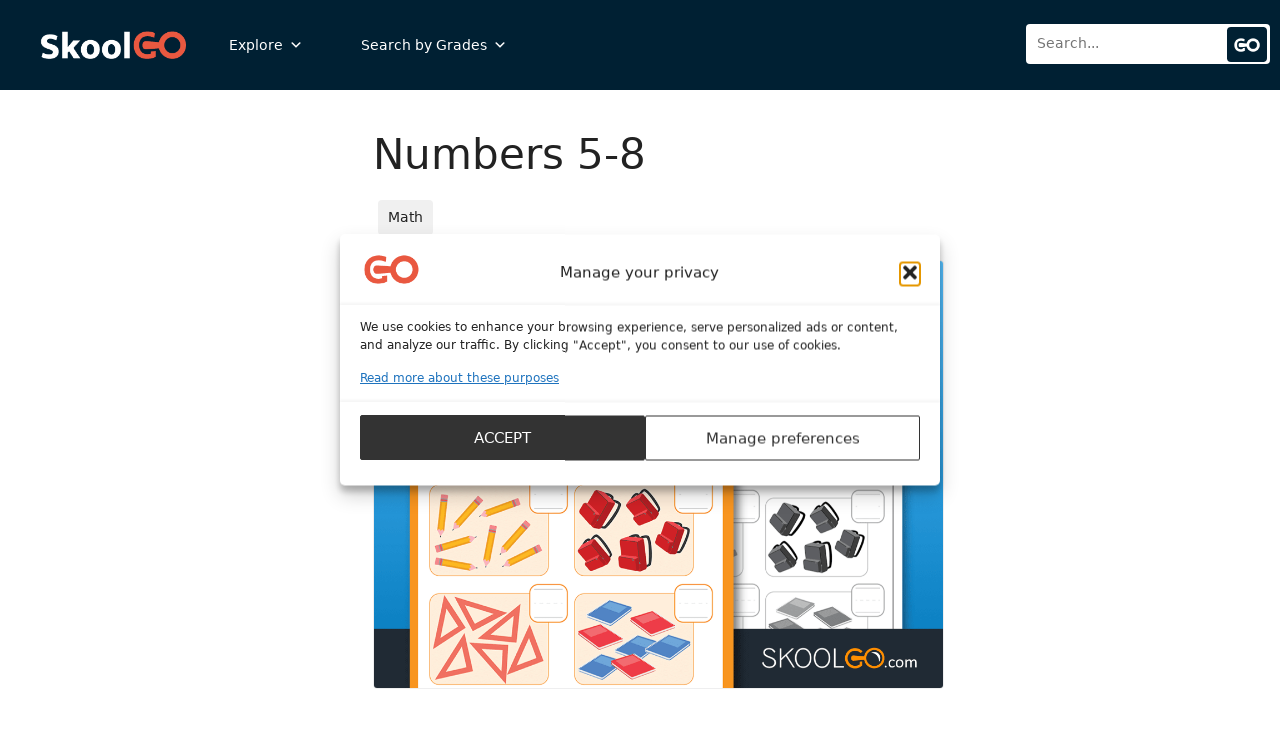

--- FILE ---
content_type: text/html; charset=UTF-8
request_url: https://www.skoolgo.com/worksheet/numbers-5-8/
body_size: 33390
content:
<!DOCTYPE html>
<html lang="en-US">
<head>
	<meta charset="UTF-8">
	<meta name='robots' content='index, follow, max-image-preview:large, max-snippet:-1, max-video-preview:-1' />
<meta name="dlm-version" content="5.1.6"><meta name="viewport" content="width=device-width, initial-scale=1">
	<!-- This site is optimized with the Yoast SEO plugin v26.6 - https://yoast.com/wordpress/plugins/seo/ -->
	<title>Numbers 5-8 - SKOOLGO</title>
	<meta name="description" content="Free worksheets for anyone in need of teaching kids how to write and identify numbers 5, 6, 7 and 8, for example, parents homeschooling their kids." />
	<link rel="canonical" href="https://www.skoolgo.com/worksheet/numbers-5-8/" />
	<meta property="og:locale" content="en_US" />
	<meta property="og:type" content="article" />
	<meta property="og:title" content="Numbers 5-8 - SKOOLGO" />
	<meta property="og:description" content="Free worksheets for anyone in need of teaching kids how to write and identify numbers 5, 6, 7 and 8, for example, parents homeschooling their kids." />
	<meta property="og:url" content="https://www.skoolgo.com/worksheet/numbers-5-8/" />
	<meta property="og:site_name" content="SKOOLGO" />
	<meta property="article:publisher" content="https://www.facebook.com/skoolgo" />
	<meta property="article:published_time" content="2019-12-05T14:00:29+00:00" />
	<meta property="article:modified_time" content="2024-10-12T02:33:38+00:00" />
	<meta property="og:image" content="https://images.skoolgo.com/2019/11/Worksheet-Kids-Numbers-5-8-SKOOLGO.png" />
	<meta property="og:image:width" content="1024" />
	<meta property="og:image:height" content="768" />
	<meta property="og:image:type" content="image/png" />
	<meta name="author" content="WizeClifford" />
	<meta name="twitter:card" content="summary_large_image" />
	<meta name="twitter:creator" content="@skoolgocom" />
	<meta name="twitter:site" content="@skoolgocom" />
	<meta name="twitter:label1" content="Written by" />
	<meta name="twitter:data1" content="WizeClifford" />
	<meta name="twitter:label2" content="Est. reading time" />
	<meta name="twitter:data2" content="1 minute" />
	<script type="application/ld+json" class="yoast-schema-graph">{"@context":"https://schema.org","@graph":[{"@type":"Article","@id":"https://www.skoolgo.com/worksheet/numbers-5-8/#article","isPartOf":{"@id":"https://www.skoolgo.com/worksheet/numbers-5-8/"},"author":{"name":"WizeClifford","@id":"https://www.skoolgo.com/#/schema/person/dc26adf87e07eeeb61969a7cd89cbb9a"},"headline":"Numbers 5-8","datePublished":"2019-12-05T14:00:29+00:00","dateModified":"2024-10-12T02:33:38+00:00","mainEntityOfPage":{"@id":"https://www.skoolgo.com/worksheet/numbers-5-8/"},"wordCount":136,"publisher":{"@id":"https://www.skoolgo.com/#organization"},"image":{"@id":"https://www.skoolgo.com/worksheet/numbers-5-8/#primaryimage"},"thumbnailUrl":"https://images.skoolgo.com/2019/11/Worksheet-Kids-Numbers-5-8-SKOOLGO.png","keywords":["Numbers 0-20"],"articleSection":["Math"],"inLanguage":"en-US"},{"@type":"WebPage","@id":"https://www.skoolgo.com/worksheet/numbers-5-8/","url":"https://www.skoolgo.com/worksheet/numbers-5-8/","name":"Numbers 5-8 - SKOOLGO","isPartOf":{"@id":"https://www.skoolgo.com/#website"},"primaryImageOfPage":{"@id":"https://www.skoolgo.com/worksheet/numbers-5-8/#primaryimage"},"image":{"@id":"https://www.skoolgo.com/worksheet/numbers-5-8/#primaryimage"},"thumbnailUrl":"https://images.skoolgo.com/2019/11/Worksheet-Kids-Numbers-5-8-SKOOLGO.png","datePublished":"2019-12-05T14:00:29+00:00","dateModified":"2024-10-12T02:33:38+00:00","description":"Free worksheets for anyone in need of teaching kids how to write and identify numbers 5, 6, 7 and 8, for example, parents homeschooling their kids.","breadcrumb":{"@id":"https://www.skoolgo.com/worksheet/numbers-5-8/#breadcrumb"},"inLanguage":"en-US","potentialAction":[{"@type":"ReadAction","target":["https://www.skoolgo.com/worksheet/numbers-5-8/"]}]},{"@type":"ImageObject","inLanguage":"en-US","@id":"https://www.skoolgo.com/worksheet/numbers-5-8/#primaryimage","url":"https://images.skoolgo.com/2019/11/Worksheet-Kids-Numbers-5-8-SKOOLGO.png","contentUrl":"https://images.skoolgo.com/2019/11/Worksheet-Kids-Numbers-5-8-SKOOLGO.png","width":1024,"height":768,"caption":"Free Worksheet for Kids - Numbers 5-8 - SKOOLGO"},{"@type":"BreadcrumbList","@id":"https://www.skoolgo.com/worksheet/numbers-5-8/#breadcrumb","itemListElement":[{"@type":"ListItem","position":1,"name":"Home","item":"https://www.skoolgo.com/"},{"@type":"ListItem","position":2,"name":"Numbers 5-8"}]},{"@type":"WebSite","@id":"https://www.skoolgo.com/#website","url":"https://www.skoolgo.com/","name":"SKOOLGO","description":"Free Printable Worksheets &amp; Posters for Early Learning","publisher":{"@id":"https://www.skoolgo.com/#organization"},"potentialAction":[{"@type":"SearchAction","target":{"@type":"EntryPoint","urlTemplate":"https://www.skoolgo.com/?s={search_term_string}"},"query-input":{"@type":"PropertyValueSpecification","valueRequired":true,"valueName":"search_term_string"}}],"inLanguage":"en-US"},{"@type":"Organization","@id":"https://www.skoolgo.com/#organization","name":"ofeex","url":"https://www.skoolgo.com/","logo":{"@type":"ImageObject","inLanguage":"en-US","@id":"https://www.skoolgo.com/#/schema/logo/image/","url":"https://images.skoolgo.com/2021/05/ofeex-icon1.png","contentUrl":"https://images.skoolgo.com/2021/05/ofeex-icon1.png","width":243,"height":230,"caption":"ofeex"},"image":{"@id":"https://www.skoolgo.com/#/schema/logo/image/"},"sameAs":["https://www.facebook.com/skoolgo","https://x.com/skoolgocom","https://www.pinterest.com/SkoolGo/"]},{"@type":"Person","@id":"https://www.skoolgo.com/#/schema/person/dc26adf87e07eeeb61969a7cd89cbb9a","name":"WizeClifford"}]}</script>
	<!-- / Yoast SEO plugin. -->


<link rel="alternate" title="oEmbed (JSON)" type="application/json+oembed" href="https://www.skoolgo.com/wp-json/oembed/1.0/embed?url=https%3A%2F%2Fwww.skoolgo.com%2Fworksheet%2Fnumbers-5-8%2F" />
<link rel="alternate" title="oEmbed (XML)" type="text/xml+oembed" href="https://www.skoolgo.com/wp-json/oembed/1.0/embed?url=https%3A%2F%2Fwww.skoolgo.com%2Fworksheet%2Fnumbers-5-8%2F&#038;format=xml" />
<!-- www.skoolgo.com is managing ads with Advanced Ads 2.0.14 – https://wpadvancedads.com/ --><script id="skool-ready">
			window.advanced_ads_ready=function(e,a){a=a||"complete";var d=function(e){return"interactive"===a?"loading"!==e:"complete"===e};d(document.readyState)?e():document.addEventListener("readystatechange",(function(a){d(a.target.readyState)&&e()}),{once:"interactive"===a})},window.advanced_ads_ready_queue=window.advanced_ads_ready_queue||[];		</script>
		<style id='wp-img-auto-sizes-contain-inline-css'>
img:is([sizes=auto i],[sizes^="auto," i]){contain-intrinsic-size:3000px 1500px}
/*# sourceURL=wp-img-auto-sizes-contain-inline-css */
</style>
<link rel='stylesheet' id='wp-block-library-css' href='https://www.skoolgo.com/wp-content/plugins/gutenberg/build/styles/block-library/style.css?ver=22.3.0' media='all' />
<style id='wp-block-paragraph-inline-css'>
.is-small-text{font-size:.875em}.is-regular-text{font-size:1em}.is-large-text{font-size:2.25em}.is-larger-text{font-size:3em}.has-drop-cap:not(:focus):first-letter{float:left;font-size:8.4em;font-style:normal;font-weight:100;line-height:.68;margin:.05em .1em 0 0;text-transform:uppercase}body.rtl .has-drop-cap:not(:focus):first-letter{float:none;margin-left:.1em}p.has-drop-cap.has-background{overflow:hidden}:root :where(p.has-background){padding:1.25em 2.375em}:where(p.has-text-color:not(.has-link-color)) a{color:inherit}p.has-text-align-left[style*="writing-mode:vertical-lr"],p.has-text-align-right[style*="writing-mode:vertical-rl"]{rotate:180deg}
/*# sourceURL=https://www.skoolgo.com/wp-content/plugins/gutenberg/build/styles/block-library/paragraph/style.css */
</style>
<style id='wp-block-separator-inline-css'>
@charset "UTF-8";.wp-block-separator{border:none;border-top:2px solid}:root :where(.wp-block-separator.is-style-dots){height:auto;line-height:1;text-align:center}:root :where(.wp-block-separator.is-style-dots):before{color:currentColor;content:"···";font-family:serif;font-size:1.5em;letter-spacing:2em;padding-left:2em}.wp-block-separator.is-style-dots{background:none!important;border:none!important}
/*# sourceURL=https://www.skoolgo.com/wp-content/plugins/gutenberg/build/styles/block-library/separator/style.css */
</style>
<style id='wp-block-image-inline-css'>
.wp-block-image>a,.wp-block-image>figure>a{display:inline-block}.wp-block-image img{box-sizing:border-box;height:auto;max-width:100%;vertical-align:bottom}@media not (prefers-reduced-motion){.wp-block-image img.hide{visibility:hidden}.wp-block-image img.show{animation:show-content-image .4s}}.wp-block-image[style*=border-radius] img,.wp-block-image[style*=border-radius]>a{border-radius:inherit}.wp-block-image.has-custom-border img{box-sizing:border-box}.wp-block-image.aligncenter{text-align:center}.wp-block-image.alignfull>a,.wp-block-image.alignwide>a{width:100%}.wp-block-image.alignfull img,.wp-block-image.alignwide img{height:auto;width:100%}.wp-block-image .aligncenter,.wp-block-image .alignleft,.wp-block-image .alignright,.wp-block-image.aligncenter,.wp-block-image.alignleft,.wp-block-image.alignright{display:table}.wp-block-image .aligncenter>figcaption,.wp-block-image .alignleft>figcaption,.wp-block-image .alignright>figcaption,.wp-block-image.aligncenter>figcaption,.wp-block-image.alignleft>figcaption,.wp-block-image.alignright>figcaption{caption-side:bottom;display:table-caption}.wp-block-image .alignleft{float:left;margin:.5em 1em .5em 0}.wp-block-image .alignright{float:right;margin:.5em 0 .5em 1em}.wp-block-image .aligncenter{margin-left:auto;margin-right:auto}.wp-block-image :where(figcaption){margin-bottom:1em;margin-top:.5em}.wp-block-image.is-style-circle-mask img{border-radius:9999px}@supports ((-webkit-mask-image:none) or (mask-image:none)) or (-webkit-mask-image:none){.wp-block-image.is-style-circle-mask img{border-radius:0;-webkit-mask-image:url('data:image/svg+xml;utf8,<svg viewBox="0 0 100 100" xmlns="http://www.w3.org/2000/svg"><circle cx="50" cy="50" r="50"/></svg>');mask-image:url('data:image/svg+xml;utf8,<svg viewBox="0 0 100 100" xmlns="http://www.w3.org/2000/svg"><circle cx="50" cy="50" r="50"/></svg>');mask-mode:alpha;-webkit-mask-position:center;mask-position:center;-webkit-mask-repeat:no-repeat;mask-repeat:no-repeat;-webkit-mask-size:contain;mask-size:contain}}:root :where(.wp-block-image.is-style-rounded img,.wp-block-image .is-style-rounded img){border-radius:9999px}.wp-block-image figure{margin:0}.wp-lightbox-container{display:flex;flex-direction:column;position:relative}.wp-lightbox-container img{cursor:zoom-in}.wp-lightbox-container img:hover+button{opacity:1}.wp-lightbox-container button{align-items:center;backdrop-filter:blur(16px) saturate(180%);background-color:#5a5a5a40;border:none;border-radius:4px;cursor:zoom-in;display:flex;height:20px;justify-content:center;opacity:0;padding:0;position:absolute;right:16px;text-align:center;top:16px;width:20px;z-index:100}@media not (prefers-reduced-motion){.wp-lightbox-container button{transition:opacity .2s ease}}.wp-lightbox-container button:focus-visible{outline:3px auto #5a5a5a40;outline:3px auto -webkit-focus-ring-color;outline-offset:3px}.wp-lightbox-container button:hover{cursor:pointer;opacity:1}.wp-lightbox-container button:focus{opacity:1}.wp-lightbox-container button:focus,.wp-lightbox-container button:hover,.wp-lightbox-container button:not(:hover):not(:active):not(.has-background){background-color:#5a5a5a40;border:none}.wp-lightbox-overlay{box-sizing:border-box;cursor:zoom-out;height:100vh;left:0;overflow:hidden;position:fixed;top:0;visibility:hidden;width:100%;z-index:100000}.wp-lightbox-overlay .close-button{align-items:center;cursor:pointer;display:flex;justify-content:center;min-height:40px;min-width:40px;padding:0;position:absolute;right:calc(env(safe-area-inset-right) + 16px);top:calc(env(safe-area-inset-top) + 16px);z-index:5000000}.wp-lightbox-overlay .close-button:focus,.wp-lightbox-overlay .close-button:hover,.wp-lightbox-overlay .close-button:not(:hover):not(:active):not(.has-background){background:none;border:none}.wp-lightbox-overlay .lightbox-image-container{height:var(--wp--lightbox-container-height);left:50%;overflow:hidden;position:absolute;top:50%;transform:translate(-50%,-50%);transform-origin:top left;width:var(--wp--lightbox-container-width);z-index:9999999999}.wp-lightbox-overlay .wp-block-image{align-items:center;box-sizing:border-box;display:flex;height:100%;justify-content:center;margin:0;position:relative;transform-origin:0 0;width:100%;z-index:3000000}.wp-lightbox-overlay .wp-block-image img{height:var(--wp--lightbox-image-height);min-height:var(--wp--lightbox-image-height);min-width:var(--wp--lightbox-image-width);width:var(--wp--lightbox-image-width)}.wp-lightbox-overlay .wp-block-image figcaption{display:none}.wp-lightbox-overlay button{background:none;border:none}.wp-lightbox-overlay .scrim{background-color:#fff;height:100%;opacity:.9;position:absolute;width:100%;z-index:2000000}.wp-lightbox-overlay.active{visibility:visible}@media not (prefers-reduced-motion){.wp-lightbox-overlay.active{animation:turn-on-visibility .25s both}.wp-lightbox-overlay.active img{animation:turn-on-visibility .35s both}.wp-lightbox-overlay.show-closing-animation:not(.active){animation:turn-off-visibility .35s both}.wp-lightbox-overlay.show-closing-animation:not(.active) img{animation:turn-off-visibility .25s both}.wp-lightbox-overlay.zoom.active{animation:none;opacity:1;visibility:visible}.wp-lightbox-overlay.zoom.active .lightbox-image-container{animation:lightbox-zoom-in .4s}.wp-lightbox-overlay.zoom.active .lightbox-image-container img{animation:none}.wp-lightbox-overlay.zoom.active .scrim{animation:turn-on-visibility .4s forwards}.wp-lightbox-overlay.zoom.show-closing-animation:not(.active){animation:none}.wp-lightbox-overlay.zoom.show-closing-animation:not(.active) .lightbox-image-container{animation:lightbox-zoom-out .4s}.wp-lightbox-overlay.zoom.show-closing-animation:not(.active) .lightbox-image-container img{animation:none}.wp-lightbox-overlay.zoom.show-closing-animation:not(.active) .scrim{animation:turn-off-visibility .4s forwards}}@keyframes show-content-image{0%{visibility:hidden}99%{visibility:hidden}to{visibility:visible}}@keyframes turn-on-visibility{0%{opacity:0}to{opacity:1}}@keyframes turn-off-visibility{0%{opacity:1;visibility:visible}99%{opacity:0;visibility:visible}to{opacity:0;visibility:hidden}}@keyframes lightbox-zoom-in{0%{transform:translate(calc((-100vw + var(--wp--lightbox-scrollbar-width))/2 + var(--wp--lightbox-initial-left-position)),calc(-50vh + var(--wp--lightbox-initial-top-position))) scale(var(--wp--lightbox-scale))}to{transform:translate(-50%,-50%) scale(1)}}@keyframes lightbox-zoom-out{0%{transform:translate(-50%,-50%) scale(1);visibility:visible}99%{visibility:visible}to{transform:translate(calc((-100vw + var(--wp--lightbox-scrollbar-width))/2 + var(--wp--lightbox-initial-left-position)),calc(-50vh + var(--wp--lightbox-initial-top-position))) scale(var(--wp--lightbox-scale));visibility:hidden}}
/*# sourceURL=https://www.skoolgo.com/wp-content/plugins/gutenberg/build/styles/block-library/image/style.css */
</style>
<style id='wp-block-search-inline-css'>
.wp-block-search__button{margin-left:10px;word-break:normal}.wp-block-search__button.has-icon{line-height:0}.wp-block-search__button svg{fill:currentColor;height:1.25em;min-height:24px;min-width:24px;vertical-align:text-bottom;width:1.25em}:where(.wp-block-search__button){border:1px solid #ccc;padding:6px 10px}.wp-block-search__inside-wrapper{display:flex;flex:auto;flex-wrap:nowrap;max-width:100%}.wp-block-search__label{width:100%}.wp-block-search.wp-block-search__button-only .wp-block-search__button{box-sizing:border-box;display:flex;flex-shrink:0;justify-content:center;margin-left:0;max-width:100%}.wp-block-search.wp-block-search__button-only .wp-block-search__inside-wrapper{min-width:0!important;transition-property:width}.wp-block-search.wp-block-search__button-only .wp-block-search__input{flex-basis:100%;transition-duration:.3s}.wp-block-search.wp-block-search__button-only.wp-block-search__searchfield-hidden,.wp-block-search.wp-block-search__button-only.wp-block-search__searchfield-hidden .wp-block-search__inside-wrapper{overflow:hidden}.wp-block-search.wp-block-search__button-only.wp-block-search__searchfield-hidden .wp-block-search__input{border-left-width:0!important;border-right-width:0!important;flex-basis:0;flex-grow:0;margin:0;min-width:0!important;padding-left:0!important;padding-right:0!important;width:0!important}:where(.wp-block-search__input){appearance:none;border:1px solid #949494;flex-grow:1;font-family:inherit;font-size:inherit;font-style:inherit;font-weight:inherit;letter-spacing:inherit;line-height:inherit;margin-left:0;margin-right:0;min-width:3rem;padding:8px;text-decoration:unset!important;text-transform:inherit}:where(.wp-block-search__button-inside .wp-block-search__inside-wrapper){background-color:#fff;border:1px solid #949494;box-sizing:border-box;padding:4px}:where(.wp-block-search__button-inside .wp-block-search__inside-wrapper) .wp-block-search__input{border:none;border-radius:0;padding:0 4px}:where(.wp-block-search__button-inside .wp-block-search__inside-wrapper) .wp-block-search__input:focus{outline:none}:where(.wp-block-search__button-inside .wp-block-search__inside-wrapper) :where(.wp-block-search__button){padding:4px 8px}.wp-block-search.aligncenter .wp-block-search__inside-wrapper{margin:auto}.wp-block[data-align=right] .wp-block-search.wp-block-search__button-only .wp-block-search__inside-wrapper{float:right}
/*# sourceURL=https://www.skoolgo.com/wp-content/plugins/gutenberg/build/styles/block-library/search/style.css */
</style>
<style id='global-styles-inline-css'>
:root{--wp--preset--aspect-ratio--square: 1;--wp--preset--aspect-ratio--4-3: 4/3;--wp--preset--aspect-ratio--3-4: 3/4;--wp--preset--aspect-ratio--3-2: 3/2;--wp--preset--aspect-ratio--2-3: 2/3;--wp--preset--aspect-ratio--16-9: 16/9;--wp--preset--aspect-ratio--9-16: 9/16;--wp--preset--color--black: #000000;--wp--preset--color--cyan-bluish-gray: #abb8c3;--wp--preset--color--white: #ffffff;--wp--preset--color--pale-pink: #f78da7;--wp--preset--color--vivid-red: #cf2e2e;--wp--preset--color--luminous-vivid-orange: #ff6900;--wp--preset--color--luminous-vivid-amber: #fcb900;--wp--preset--color--light-green-cyan: #7bdcb5;--wp--preset--color--vivid-green-cyan: #00d084;--wp--preset--color--pale-cyan-blue: #8ed1fc;--wp--preset--color--vivid-cyan-blue: #0693e3;--wp--preset--color--vivid-purple: #9b51e0;--wp--preset--color--contrast: var(--contrast);--wp--preset--color--contrast-2: var(--contrast-2);--wp--preset--color--contrast-3: var(--contrast-3);--wp--preset--color--base: var(--base);--wp--preset--color--base-2: var(--base-2);--wp--preset--color--base-3: var(--base-3);--wp--preset--color--accent: var(--accent);--wp--preset--gradient--vivid-cyan-blue-to-vivid-purple: linear-gradient(135deg,rgb(6,147,227) 0%,rgb(155,81,224) 100%);--wp--preset--gradient--light-green-cyan-to-vivid-green-cyan: linear-gradient(135deg,rgb(122,220,180) 0%,rgb(0,208,130) 100%);--wp--preset--gradient--luminous-vivid-amber-to-luminous-vivid-orange: linear-gradient(135deg,rgb(252,185,0) 0%,rgb(255,105,0) 100%);--wp--preset--gradient--luminous-vivid-orange-to-vivid-red: linear-gradient(135deg,rgb(255,105,0) 0%,rgb(207,46,46) 100%);--wp--preset--gradient--very-light-gray-to-cyan-bluish-gray: linear-gradient(135deg,rgb(238,238,238) 0%,rgb(169,184,195) 100%);--wp--preset--gradient--cool-to-warm-spectrum: linear-gradient(135deg,rgb(74,234,220) 0%,rgb(151,120,209) 20%,rgb(207,42,186) 40%,rgb(238,44,130) 60%,rgb(251,105,98) 80%,rgb(254,248,76) 100%);--wp--preset--gradient--blush-light-purple: linear-gradient(135deg,rgb(255,206,236) 0%,rgb(152,150,240) 100%);--wp--preset--gradient--blush-bordeaux: linear-gradient(135deg,rgb(254,205,165) 0%,rgb(254,45,45) 50%,rgb(107,0,62) 100%);--wp--preset--gradient--luminous-dusk: linear-gradient(135deg,rgb(255,203,112) 0%,rgb(199,81,192) 50%,rgb(65,88,208) 100%);--wp--preset--gradient--pale-ocean: linear-gradient(135deg,rgb(255,245,203) 0%,rgb(182,227,212) 50%,rgb(51,167,181) 100%);--wp--preset--gradient--electric-grass: linear-gradient(135deg,rgb(202,248,128) 0%,rgb(113,206,126) 100%);--wp--preset--gradient--midnight: linear-gradient(135deg,rgb(2,3,129) 0%,rgb(40,116,252) 100%);--wp--preset--font-size--small: 13px;--wp--preset--font-size--medium: 20px;--wp--preset--font-size--large: 36px;--wp--preset--font-size--x-large: 42px;--wp--preset--spacing--20: 0.44rem;--wp--preset--spacing--30: 0.67rem;--wp--preset--spacing--40: 1rem;--wp--preset--spacing--50: 1.5rem;--wp--preset--spacing--60: 2.25rem;--wp--preset--spacing--70: 3.38rem;--wp--preset--spacing--80: 5.06rem;--wp--preset--shadow--natural: 6px 6px 9px rgba(0, 0, 0, 0.2);--wp--preset--shadow--deep: 12px 12px 50px rgba(0, 0, 0, 0.4);--wp--preset--shadow--sharp: 6px 6px 0px rgba(0, 0, 0, 0.2);--wp--preset--shadow--outlined: 6px 6px 0px -3px rgb(255, 255, 255), 6px 6px rgb(0, 0, 0);--wp--preset--shadow--crisp: 6px 6px 0px rgb(0, 0, 0);}:where(.is-layout-flex){gap: 0.5em;}:where(.is-layout-grid){gap: 0.5em;}body .is-layout-flex{display: flex;}.is-layout-flex{flex-wrap: wrap;align-items: center;}.is-layout-flex > :is(*, div){margin: 0;}body .is-layout-grid{display: grid;}.is-layout-grid > :is(*, div){margin: 0;}:where(.wp-block-columns.is-layout-flex){gap: 2em;}:where(.wp-block-columns.is-layout-grid){gap: 2em;}:where(.wp-block-post-template.is-layout-flex){gap: 1.25em;}:where(.wp-block-post-template.is-layout-grid){gap: 1.25em;}.has-black-color{color: var(--wp--preset--color--black) !important;}.has-cyan-bluish-gray-color{color: var(--wp--preset--color--cyan-bluish-gray) !important;}.has-white-color{color: var(--wp--preset--color--white) !important;}.has-pale-pink-color{color: var(--wp--preset--color--pale-pink) !important;}.has-vivid-red-color{color: var(--wp--preset--color--vivid-red) !important;}.has-luminous-vivid-orange-color{color: var(--wp--preset--color--luminous-vivid-orange) !important;}.has-luminous-vivid-amber-color{color: var(--wp--preset--color--luminous-vivid-amber) !important;}.has-light-green-cyan-color{color: var(--wp--preset--color--light-green-cyan) !important;}.has-vivid-green-cyan-color{color: var(--wp--preset--color--vivid-green-cyan) !important;}.has-pale-cyan-blue-color{color: var(--wp--preset--color--pale-cyan-blue) !important;}.has-vivid-cyan-blue-color{color: var(--wp--preset--color--vivid-cyan-blue) !important;}.has-vivid-purple-color{color: var(--wp--preset--color--vivid-purple) !important;}.has-black-background-color{background-color: var(--wp--preset--color--black) !important;}.has-cyan-bluish-gray-background-color{background-color: var(--wp--preset--color--cyan-bluish-gray) !important;}.has-white-background-color{background-color: var(--wp--preset--color--white) !important;}.has-pale-pink-background-color{background-color: var(--wp--preset--color--pale-pink) !important;}.has-vivid-red-background-color{background-color: var(--wp--preset--color--vivid-red) !important;}.has-luminous-vivid-orange-background-color{background-color: var(--wp--preset--color--luminous-vivid-orange) !important;}.has-luminous-vivid-amber-background-color{background-color: var(--wp--preset--color--luminous-vivid-amber) !important;}.has-light-green-cyan-background-color{background-color: var(--wp--preset--color--light-green-cyan) !important;}.has-vivid-green-cyan-background-color{background-color: var(--wp--preset--color--vivid-green-cyan) !important;}.has-pale-cyan-blue-background-color{background-color: var(--wp--preset--color--pale-cyan-blue) !important;}.has-vivid-cyan-blue-background-color{background-color: var(--wp--preset--color--vivid-cyan-blue) !important;}.has-vivid-purple-background-color{background-color: var(--wp--preset--color--vivid-purple) !important;}.has-black-border-color{border-color: var(--wp--preset--color--black) !important;}.has-cyan-bluish-gray-border-color{border-color: var(--wp--preset--color--cyan-bluish-gray) !important;}.has-white-border-color{border-color: var(--wp--preset--color--white) !important;}.has-pale-pink-border-color{border-color: var(--wp--preset--color--pale-pink) !important;}.has-vivid-red-border-color{border-color: var(--wp--preset--color--vivid-red) !important;}.has-luminous-vivid-orange-border-color{border-color: var(--wp--preset--color--luminous-vivid-orange) !important;}.has-luminous-vivid-amber-border-color{border-color: var(--wp--preset--color--luminous-vivid-amber) !important;}.has-light-green-cyan-border-color{border-color: var(--wp--preset--color--light-green-cyan) !important;}.has-vivid-green-cyan-border-color{border-color: var(--wp--preset--color--vivid-green-cyan) !important;}.has-pale-cyan-blue-border-color{border-color: var(--wp--preset--color--pale-cyan-blue) !important;}.has-vivid-cyan-blue-border-color{border-color: var(--wp--preset--color--vivid-cyan-blue) !important;}.has-vivid-purple-border-color{border-color: var(--wp--preset--color--vivid-purple) !important;}.has-vivid-cyan-blue-to-vivid-purple-gradient-background{background: var(--wp--preset--gradient--vivid-cyan-blue-to-vivid-purple) !important;}.has-light-green-cyan-to-vivid-green-cyan-gradient-background{background: var(--wp--preset--gradient--light-green-cyan-to-vivid-green-cyan) !important;}.has-luminous-vivid-amber-to-luminous-vivid-orange-gradient-background{background: var(--wp--preset--gradient--luminous-vivid-amber-to-luminous-vivid-orange) !important;}.has-luminous-vivid-orange-to-vivid-red-gradient-background{background: var(--wp--preset--gradient--luminous-vivid-orange-to-vivid-red) !important;}.has-very-light-gray-to-cyan-bluish-gray-gradient-background{background: var(--wp--preset--gradient--very-light-gray-to-cyan-bluish-gray) !important;}.has-cool-to-warm-spectrum-gradient-background{background: var(--wp--preset--gradient--cool-to-warm-spectrum) !important;}.has-blush-light-purple-gradient-background{background: var(--wp--preset--gradient--blush-light-purple) !important;}.has-blush-bordeaux-gradient-background{background: var(--wp--preset--gradient--blush-bordeaux) !important;}.has-luminous-dusk-gradient-background{background: var(--wp--preset--gradient--luminous-dusk) !important;}.has-pale-ocean-gradient-background{background: var(--wp--preset--gradient--pale-ocean) !important;}.has-electric-grass-gradient-background{background: var(--wp--preset--gradient--electric-grass) !important;}.has-midnight-gradient-background{background: var(--wp--preset--gradient--midnight) !important;}.has-small-font-size{font-size: var(--wp--preset--font-size--small) !important;}.has-medium-font-size{font-size: var(--wp--preset--font-size--medium) !important;}.has-large-font-size{font-size: var(--wp--preset--font-size--large) !important;}.has-x-large-font-size{font-size: var(--wp--preset--font-size--x-large) !important;}
/*# sourceURL=global-styles-inline-css */
</style>
<style id='core-block-supports-inline-css'>
.wp-elements-013b2d3510d39ccd3004ea37c71d280c a:where(:not(.wp-element-button)){color:var(--wp--preset--color--contrast-3);}
/*# sourceURL=core-block-supports-inline-css */
</style>

<style id='classic-theme-styles-inline-css'>
.wp-block-button__link{background-color:#32373c;border-radius:9999px;box-shadow:none;color:#fff;font-size:1.125em;padding:calc(.667em + 2px) calc(1.333em + 2px);text-decoration:none}.wp-block-file__button{background:#32373c;color:#fff}.wp-block-accordion-heading{margin:0}.wp-block-accordion-heading__toggle{background-color:inherit!important;color:inherit!important}.wp-block-accordion-heading__toggle:not(:focus-visible){outline:none}.wp-block-accordion-heading__toggle:focus,.wp-block-accordion-heading__toggle:hover{background-color:inherit!important;border:none;box-shadow:none;color:inherit;padding:var(--wp--preset--spacing--20,1em) 0;text-decoration:none}.wp-block-accordion-heading__toggle:focus-visible{outline:auto;outline-offset:0}
/*# sourceURL=https://www.skoolgo.com/wp-content/plugins/gutenberg/build/styles/block-library/classic.css */
</style>
<link rel='stylesheet' id='related-posts-by-taxonomy-css' href='https://www.skoolgo.com/wp-content/plugins/related-posts-by-taxonomy/includes/assets/css/styles.css?ver=6.9' media='all' />
<link rel='stylesheet' id='cmplz-general-css' href='https://www.skoolgo.com/wp-content/plugins/complianz-gdpr-premium/assets/css/cookieblocker.min.css?ver=1762219101' media='all' />
<link rel='stylesheet' id='megamenu-css' href='https://www.skoolgo.com/wp-content/uploads/maxmegamenu/style.css?ver=ec6a22' media='all' />
<link rel='stylesheet' id='dashicons-css' href='https://www.skoolgo.com/wp-includes/css/dashicons.min.css?ver=6.9' media='all' />
<link rel='stylesheet' id='megamenu-genericons-css' href='https://www.skoolgo.com/wp-content/plugins/megamenu-pro/icons/genericons/genericons/genericons.css?ver=2.4.4' media='all' />
<link rel='stylesheet' id='megamenu-fontawesome6-css' href='https://www.skoolgo.com/wp-content/plugins/megamenu-pro/icons/fontawesome6/css/all.min.css?ver=2.4.4' media='all' />
<link rel='stylesheet' id='parent-style-css' href='https://www.skoolgo.com/wp-content/themes/generatepress/style.css?ver=6.9' media='all' />
<link rel='stylesheet' id='generate-style-css' href='https://www.skoolgo.com/wp-content/themes/generatepress/assets/css/main.min.css?ver=3.6.1' media='all' />
<style id='generate-style-inline-css'>
body{background-color:#ffffff;color:#222222;}a{color:var(--accent);}a:hover, a:focus, a:active{color:#000000;}.grid-container{max-width:1600px;}.wp-block-group__inner-container{max-width:1600px;margin-left:auto;margin-right:auto;}@media (max-width: 500px) and (min-width: 901px){.inside-header{display:flex;flex-direction:column;align-items:center;}.site-logo, .site-branding{margin-bottom:1.5em;}#site-navigation{margin:0 auto;}.header-widget{margin-top:1.5em;}}.site-header .header-image{width:150px;}.generate-back-to-top{font-size:20px;border-radius:3px;position:fixed;bottom:30px;right:30px;line-height:40px;width:40px;text-align:center;z-index:10;transition:opacity 300ms ease-in-out;opacity:0.1;transform:translateY(1000px);}.generate-back-to-top__show{opacity:1;transform:translateY(0);}:root{--contrast:#222222;--contrast-2:#575760;--contrast-3:#b2b2be;--base:#002033;--base-2:#eeeeef;--base-3:#ffffff;--accent:#e95840;}:root .has-contrast-color{color:var(--contrast);}:root .has-contrast-background-color{background-color:var(--contrast);}:root .has-contrast-2-color{color:var(--contrast-2);}:root .has-contrast-2-background-color{background-color:var(--contrast-2);}:root .has-contrast-3-color{color:var(--contrast-3);}:root .has-contrast-3-background-color{background-color:var(--contrast-3);}:root .has-base-color{color:var(--base);}:root .has-base-background-color{background-color:var(--base);}:root .has-base-2-color{color:var(--base-2);}:root .has-base-2-background-color{background-color:var(--base-2);}:root .has-base-3-color{color:var(--base-3);}:root .has-base-3-background-color{background-color:var(--base-3);}:root .has-accent-color{color:var(--accent);}:root .has-accent-background-color{background-color:var(--accent);}body, button, input, select, textarea{font-family:-apple-system, system-ui, BlinkMacSystemFont, "Segoe UI", Helvetica, Arial, sans-serif, "Apple Color Emoji", "Segoe UI Emoji", "Segoe UI Symbol";font-size:15px;}body{line-height:1.5;}p{margin-bottom:2em;}.entry-content > [class*="wp-block-"]:not(:last-child):not(.wp-block-heading){margin-bottom:2em;}.main-navigation .main-nav ul ul li a{font-size:14px;}.sidebar .widget, .footer-widgets .widget{font-size:17px;}@media (max-width:768px){.main-title{font-size:20px;}h1{font-size:31px;}h2{font-size:27px;}h3{font-size:24px;}h4{font-size:22px;}h5{font-size:19px;}}.top-bar{background-color:#636363;color:#ffffff;}.top-bar a{color:#ffffff;}.top-bar a:hover{color:#303030;}.site-header{background-color:#ffffff;}.main-title a,.main-title a:hover{color:#1f252f;}.site-description{color:#757575;}.main-navigation,.main-navigation ul ul{background-color:var(--base);}.main-navigation .main-nav ul li a, .main-navigation .menu-toggle, .main-navigation .menu-bar-items{color:var(--base-2);}.main-navigation .main-nav ul li:not([class*="current-menu-"]):hover > a, .main-navigation .main-nav ul li:not([class*="current-menu-"]):focus > a, .main-navigation .main-nav ul li.sfHover:not([class*="current-menu-"]) > a, .main-navigation .menu-bar-item:hover > a, .main-navigation .menu-bar-item.sfHover > a{color:var(--accent);background-color:var(--base);}button.menu-toggle:hover,button.menu-toggle:focus{color:var(--base-2);}.main-navigation .main-nav ul li[class*="current-menu-"] > a{color:var(--accent);background-color:var(--base);}.navigation-search input[type="search"],.navigation-search input[type="search"]:active, .navigation-search input[type="search"]:focus, .main-navigation .main-nav ul li.search-item.active > a, .main-navigation .menu-bar-items .search-item.active > a{color:var(--accent);background-color:var(--base);}.main-navigation ul ul{background-color:var(--base);}.main-navigation .main-nav ul ul li a{color:var(--base-2);}.main-navigation .main-nav ul ul li:not([class*="current-menu-"]):hover > a,.main-navigation .main-nav ul ul li:not([class*="current-menu-"]):focus > a, .main-navigation .main-nav ul ul li.sfHover:not([class*="current-menu-"]) > a{color:var(--accent);background-color:var(--base);}.main-navigation .main-nav ul ul li[class*="current-menu-"] > a{color:var(--base);background-color:var(--accent);}.separate-containers .inside-article, .separate-containers .comments-area, .separate-containers .page-header, .one-container .container, .separate-containers .paging-navigation, .inside-page-header{background-color:#ffffff;}.entry-title a{color:var(--accent);}.entry-title a:hover{color:#55555e;}.entry-meta{color:var(--base);}.sidebar .widget{background-color:#ffffff;}.footer-widgets{background-color:#ffffff;}.footer-widgets .widget-title{color:#000000;}.site-info{color:#ffffff;background-color:#171d22;}.site-info a{color:#ffffff;}.site-info a:hover{color:#d3d3d3;}.footer-bar .widget_nav_menu .current-menu-item a{color:#d3d3d3;}input[type="text"],input[type="email"],input[type="url"],input[type="password"],input[type="search"],input[type="tel"],input[type="number"],textarea,select{color:var(--base);background-color:var(--base-3);}input[type="text"]:focus,input[type="email"]:focus,input[type="url"]:focus,input[type="password"]:focus,input[type="search"]:focus,input[type="tel"]:focus,input[type="number"]:focus,textarea:focus,select:focus{color:var(--base);background-color:var(--base-3);}button,html input[type="button"],input[type="reset"],input[type="submit"],a.button,a.wp-block-button__link:not(.has-background){color:#ffffff;background-color:var(--accent);}button:hover,html input[type="button"]:hover,input[type="reset"]:hover,input[type="submit"]:hover,a.button:hover,button:focus,html input[type="button"]:focus,input[type="reset"]:focus,input[type="submit"]:focus,a.button:focus,a.wp-block-button__link:not(.has-background):active,a.wp-block-button__link:not(.has-background):focus,a.wp-block-button__link:not(.has-background):hover{color:#ffffff;background-color:var(--base);}a.generate-back-to-top{background-color:rgba( 0,0,0,0.4 );color:#ffffff;}a.generate-back-to-top:hover,a.generate-back-to-top:focus{background-color:var(--accent);color:#ffffff;}:root{--gp-search-modal-bg-color:var(--base-3);--gp-search-modal-text-color:var(--contrast);--gp-search-modal-overlay-bg-color:rgba(0,0,0,0.2);}@media (max-width: 900px){.main-navigation .menu-bar-item:hover > a, .main-navigation .menu-bar-item.sfHover > a{background:none;color:var(--base-2);}}.nav-below-header .main-navigation .inside-navigation.grid-container, .nav-above-header .main-navigation .inside-navigation.grid-container{padding:0px 20px 0px 20px;}.separate-containers .inside-article, .separate-containers .comments-area, .separate-containers .page-header, .separate-containers .paging-navigation, .one-container .site-content, .inside-page-header{padding:40px 35px 30px 35px;}.site-main .wp-block-group__inner-container{padding:40px 35px 30px 35px;}.separate-containers .paging-navigation{padding-top:20px;padding-bottom:20px;}.entry-content .alignwide, body:not(.no-sidebar) .entry-content .alignfull{margin-left:-35px;width:calc(100% + 70px);max-width:calc(100% + 70px);}.one-container.right-sidebar .site-main,.one-container.both-right .site-main{margin-right:35px;}.one-container.left-sidebar .site-main,.one-container.both-left .site-main{margin-left:35px;}.one-container.both-sidebars .site-main{margin:0px 35px 0px 35px;}.sidebar .widget, .page-header, .widget-area .main-navigation, .site-main > *{margin-bottom:35px;}.separate-containers .site-main{margin:35px;}.both-right .inside-left-sidebar,.both-left .inside-left-sidebar{margin-right:17px;}.both-right .inside-right-sidebar,.both-left .inside-right-sidebar{margin-left:17px;}.one-container.archive .post:not(:last-child):not(.is-loop-template-item), .one-container.blog .post:not(:last-child):not(.is-loop-template-item){padding-bottom:30px;}.separate-containers .featured-image{margin-top:35px;}.separate-containers .inside-right-sidebar, .separate-containers .inside-left-sidebar{margin-top:35px;margin-bottom:35px;}.main-navigation .main-nav ul li a,.menu-toggle,.main-navigation .menu-bar-item > a{line-height:90px;}.main-navigation .main-nav ul ul li a{padding:20px;}.main-navigation ul ul{width:263px;}.navigation-search input[type="search"]{height:90px;}.rtl .menu-item-has-children .dropdown-menu-toggle{padding-left:20px;}.menu-item-has-children ul .dropdown-menu-toggle{padding-top:20px;padding-bottom:20px;margin-top:-20px;}.rtl .main-navigation .main-nav ul li.menu-item-has-children > a{padding-right:20px;}.widget-area .widget{padding:0px 25px 40px 10px;}@media (max-width:768px){.separate-containers .inside-article, .separate-containers .comments-area, .separate-containers .page-header, .separate-containers .paging-navigation, .one-container .site-content, .inside-page-header{padding:30px;}.site-main .wp-block-group__inner-container{padding:30px;}.inside-top-bar{padding-right:30px;padding-left:30px;}.inside-header{padding-right:30px;padding-left:30px;}.widget-area .widget{padding-top:30px;padding-right:30px;padding-bottom:30px;padding-left:30px;}.footer-widgets-container{padding-top:30px;padding-right:30px;padding-bottom:30px;padding-left:30px;}.inside-site-info{padding-right:30px;padding-left:30px;}.entry-content .alignwide, body:not(.no-sidebar) .entry-content .alignfull{margin-left:-30px;width:calc(100% + 60px);max-width:calc(100% + 60px);}.one-container .site-main .paging-navigation{margin-bottom:35px;}}/* End cached CSS */.is-right-sidebar{width:25%;}.is-left-sidebar{width:25%;}.site-content .content-area{width:75%;}@media (max-width: 900px){.main-navigation .menu-toggle,.sidebar-nav-mobile:not(#sticky-placeholder){display:block;}.main-navigation ul,.gen-sidebar-nav,.main-navigation:not(.slideout-navigation):not(.toggled) .main-nav > ul,.has-inline-mobile-toggle #site-navigation .inside-navigation > *:not(.navigation-search):not(.main-nav){display:none;}.nav-align-right .inside-navigation,.nav-align-center .inside-navigation{justify-content:space-between;}}
.dynamic-author-image-rounded{border-radius:100%;}.dynamic-featured-image, .dynamic-author-image{vertical-align:middle;}.one-container.blog .dynamic-content-template:not(:last-child), .one-container.archive .dynamic-content-template:not(:last-child){padding-bottom:0px;}.dynamic-entry-excerpt > p:last-child{margin-bottom:0px;}
.main-navigation .main-nav ul li a,.menu-toggle,.main-navigation .menu-bar-item > a{transition: line-height 300ms ease}.main-navigation.toggled .main-nav > ul{background-color: var(--base)}.sticky-enabled .gen-sidebar-nav.is_stuck .main-navigation {margin-bottom: 0px;}.sticky-enabled .gen-sidebar-nav.is_stuck {z-index: 500;}.sticky-enabled .main-navigation.is_stuck {box-shadow: 0 2px 2px -2px rgba(0, 0, 0, .2);}.navigation-stick:not(.gen-sidebar-nav) {left: 0;right: 0;width: 100% !important;}.nav-float-right .navigation-stick {width: 100% !important;left: 0;}.nav-float-right .navigation-stick .navigation-branding {margin-right: auto;}.main-navigation.has-sticky-branding:not(.grid-container) .inside-navigation:not(.grid-container) .navigation-branding{margin-left: 10px;}
.navigation-branding .main-title{font-weight:bold;text-transform:none;font-size:25px;}@media (max-width: 900px){.navigation-branding .main-title{font-size:20px;}}
@media (max-width: 1024px),(min-width:1025px){.main-navigation.sticky-navigation-transition .main-nav > ul > li > a,.sticky-navigation-transition .menu-toggle,.main-navigation.sticky-navigation-transition .menu-bar-item > a, .sticky-navigation-transition .navigation-branding .main-title{line-height:90px;}.main-navigation.sticky-navigation-transition .site-logo img, .main-navigation.sticky-navigation-transition .navigation-search input[type="search"], .main-navigation.sticky-navigation-transition .navigation-branding img{height:90px;}}
/*# sourceURL=generate-style-inline-css */
</style>
<link rel='stylesheet' id='generate-child-css' href='https://www.skoolgo.com/wp-content/themes/SkoolGOTheme/style.css?ver=1629905843' media='all' />
<style id='generateblocks-inline-css'>
.gb-container.gb-tabs__item:not(.gb-tabs__item-open){display:none;}.gb-container-82f3aeb5{overflow-x:hidden;overflow-y:hidden;text-align:center;background-color:var(--accent);}.gb-container-d4215b6e{z-index:0;position:relative;background-repeat:no-repeat;background-position:center center;background-size:cover;}.gb-container-d4215b6e:after{content:"";background-image:linear-gradient(180deg, var(--accent), var(--accent));z-index:0;position:absolute;top:0;right:0;bottom:0;left:0;pointer-events:none;content:"";z-index:0;position:absolute;top:0;right:0;bottom:0;left:0;pointer-events:none;background-image:linear-gradient(153deg, rgba(255, 255, 255, 0.1) 19%, var(--accent) 90%);}.gb-container-d4215b6e.gb-has-dynamic-bg{background-image:var(--background-url);}.gb-container-d4215b6e.gb-no-dynamic-bg{background-image:none;}.gb-container-78f78f14{max-width:1040px;z-index:1;position:relative;padding:40px;margin-right:auto;margin-left:auto;}.gb-container-7e1ec218{overflow-x:hidden;overflow-y:hidden;padding-right:35px;padding-left:35px;background-color:var(--base);color:#f7f7f7;}.gb-container-7e1ec218 a{color:#f7f7f7;}.gb-container-7e1ec218 a:hover{color:var(--accent-2);}.gb-container-8bf4fced{max-width:1600px;flex-direction:column;align-items:stretch;justify-content:center;z-index:1;position:relative;text-align:left;padding:30px 0 5px;margin-right:auto;margin-left:auto;}.gb-container-88b50b90{height:100%;padding:0;}.gb-grid-wrapper > .gb-grid-column-88b50b90{width:30%;}.gb-container-9bae1e18{width:25%;display:flex;flex-direction:row;align-items:flex-start;justify-content:flex-start;padding-bottom:0px;}.gb-container-d7eb3ab6{height:100%;padding:0;}.gb-grid-wrapper > .gb-grid-column-d7eb3ab6{width:20%;}.gb-container-1cd8eacf{height:100%;text-align:left;padding:0;}.gb-grid-wrapper > .gb-grid-column-1cd8eacf{width:30%;}.gb-container-6088c569{height:100%;padding:0;}.gb-grid-wrapper > .gb-grid-column-6088c569{width:20%;}.gb-container-ed3e5b65{padding-bottom:80px;}.gb-container-b17d76e8 > .gb-accordion__content{transition:max-height 0.25s ease;will-change:max-height;max-height:0;overflow:hidden;visibility:hidden;}.gb-container-b17d76e8.gb-accordion__item-open > .gb-accordion__content{max-height:inherit;visibility:visible;}.gb-container-fa2128d6{padding:20px;margin-bottom:20px;}.gb-container-f0578668 > .gb-accordion__content{transition:max-height 0.25s ease;will-change:max-height;max-height:0;overflow:hidden;visibility:hidden;}.gb-container-f0578668.gb-accordion__item-open > .gb-accordion__content{max-height:inherit;visibility:visible;}.gb-container-eeb0ae9a{padding:20px;margin-bottom:20px;}.gb-container-6d2be660 > .gb-accordion__content{transition:max-height 0.25s ease;will-change:max-height;max-height:0;overflow:hidden;visibility:hidden;}.gb-container-6d2be660.gb-accordion__item-open > .gb-accordion__content{max-height:inherit;visibility:visible;}.gb-container-14c876a1{padding:20px;margin-bottom:20px;}.gb-container-d7bb63fe{margin-top:20px;margin-bottom:10px;border-bottom:1px solid rgba(240, 240, 240, 0.3);}.gb-container-bd3d1de0{padding-top:10px;}.gb-container-f73e2571{min-width:100%;max-width:100%;display:flex;flex-direction:column;align-items:flex-end;justify-content:center;text-align:right;padding-top:0px;padding-bottom:0px;margin:0 10px;border-radius:30px;}.gb-container-c4be3e0d{max-width:1600px;margin-left:auto;margin-right:auto;}.gb-container-c4be3e0d > .gb-inside-container{padding:0 0 20px;max-width:1600px;margin-left:auto;margin-right:auto;}.gb-grid-wrapper > .gb-grid-column-c4be3e0d > .gb-container{display:flex;flex-direction:column;height:100%;}.gb-container-3268448e{max-width:1600px;margin-left:auto;margin-right:auto;}.gb-container-3268448e > .gb-inside-container{padding:0;}.gb-grid-wrapper > .gb-grid-column-3268448e > .gb-container{display:flex;flex-direction:column;height:100%;}.gb-container-7968c3c8{border-radius:4px;border:0px solid var(--base-2);}.gb-container-7968c3c8 > .gb-inside-container{padding:0;}.gb-grid-wrapper > .gb-grid-column-7968c3c8{width:66.66%;}.gb-grid-wrapper > .gb-grid-column-7968c3c8 > .gb-container{display:flex;flex-direction:column;height:100%;}.gb-container-6083403e > .gb-inside-container{padding:0;}.gb-grid-wrapper > .gb-grid-column-6083403e{width:33.33%;}.gb-grid-wrapper > .gb-grid-column-6083403e > .gb-container{display:flex;flex-direction:column;height:100%;}.gb-container-f2685bed{display:flex;flex-direction:row;flex-wrap:nowrap;margin-bottom:10px;}.gb-container-a47bdcad{display:flex;flex-direction:row;flex-wrap:nowrap;margin-bottom:10px;}.gb-container-e2aff607{display:flex;flex-direction:row;flex-wrap:nowrap;margin-bottom:10px;}.gb-container-ea3357ae > .gb-accordion__content{transition:max-height 0.25s ease;will-change:max-height;max-height:0;overflow:hidden;visibility:hidden;}.gb-container-ea3357ae.gb-accordion__item-open > .gb-accordion__content{max-height:inherit;visibility:visible;}.gb-container-65fddb3d{padding:10px;background-color:var(--base-3);}.gb-container-35992582 > .gb-accordion__content{transition:max-height 0.25s ease;will-change:max-height;max-height:0;overflow:hidden;visibility:hidden;}.gb-container-35992582.gb-accordion__item-open > .gb-accordion__content{max-height:inherit;visibility:visible;}.gb-container-fc19d062{padding:10px;background-color:var(--base-3);}.gb-container-40405f6b > .gb-accordion__content{transition:max-height 0.25s ease;will-change:max-height;max-height:0;overflow:hidden;visibility:hidden;}.gb-container-40405f6b.gb-accordion__item-open > .gb-accordion__content{max-height:inherit;visibility:visible;}.gb-container-6321cee0{padding:10px;background-color:var(--base-3);}.gb-container-673ad4a1{max-width:1600px;margin-left:auto;margin-right:auto;}.gb-container-673ad4a1 > .gb-inside-container{padding:30px 0 0;max-width:1600px;margin-left:auto;margin-right:auto;}.gb-grid-wrapper > .gb-grid-column-673ad4a1 > .gb-container{display:flex;flex-direction:column;height:100%;}.gb-container-b0520768{max-width:1600px;margin-left:auto;margin-right:auto;}.gb-container-b0520768 > .gb-inside-container{padding:20px 0 0;max-width:1600px;margin-left:auto;margin-right:auto;}.gb-grid-wrapper > .gb-grid-column-b0520768 > .gb-container{display:flex;flex-direction:column;height:100%;}.gb-container-80e05b00 > .gb-inside-container{padding:0;}.gb-grid-wrapper > .gb-grid-column-80e05b00{width:33.33%;}.gb-grid-wrapper > .gb-grid-column-80e05b00 > .gb-container{display:flex;flex-direction:column;height:100%;}.gb-container-90c54600{min-height:280px;margin-bottom:20px;border-radius:4px;border:1px solid var(--base-2);}.gb-container-90c54600 > .gb-inside-container{padding:20px 20px 0;max-width:1600px;margin-left:auto;margin-right:auto;}.gb-grid-wrapper > .gb-grid-column-90c54600 > .gb-container{display:flex;flex-direction:column;height:100%;}.gb-grid-wrapper > .gb-grid-column-ce9275c3{width:66.66%;}.gb-grid-wrapper > .gb-grid-column-ce9275c3 > .gb-container{display:flex;flex-direction:column;height:100%;}.gb-container-b7bccedb{margin-bottom:20px;}.gb-container-ff2f4d30{margin-bottom:20px;}.gb-container-eac924d7{width:75%;position:relative;overflow-y:hidden;text-align:left;margin:20px 0% 40px 0;border-radius:4px;border:1px solid rgba(180, 180, 191, 0.5);background-color:#ffffff;}.gb-container-eac924d7:hover{border-color:#abb2b9;background-color:#f0eeef;}.gb-container-8b02fc0d{position:relative;padding-top:20px;padding-bottom:20px;border-top-left-radius:4px;border-top-right-radius:4px;}.gb-grid-wrapper > .gb-grid-column-8b02fc0d{width:100%;}.gb-container-77590a31{border-bottom-right-radius:4px;border-bottom-left-radius:4px;}.gb-grid-wrapper > .gb-grid-column-77590a31{width:100%;}.gb-container-5ee17a60{padding-right:30px;padding-bottom:15px;padding-left:30px;}.gb-container-8e9683b1{display:flex;justify-content:center;}.gb-container-3e308968{width:100%;display:flex;flex-direction:row;align-items:center;justify-content:center;text-align:center;padding-bottom:0px;}h3.gb-headline-0618968f{text-align:center;margin-bottom:0px;color:#ffffff;}h3.gb-headline-61a38377{text-align:center;margin-top:20px;margin-bottom:0px;color:#ffffff;}h5.gb-headline-ec285d0f{display:inline-block;font-size:14px;padding-bottom:10px;margin-bottom:10px;border-bottom:1px solid var(--accent);color:#f7f7f7;}p.gb-headline-e8257028{font-size:14px;margin-bottom:5px;}p.gb-headline-e8257028 a{color:var(--contrast-3);}p.gb-headline-e8257028 a:hover{color:var(--accent);}p.gb-headline-788672c1{font-size:14px;margin-bottom:5px;}p.gb-headline-788672c1 a{color:var(--contrast-3);}p.gb-headline-788672c1 a:hover{color:var(--accent);}p.gb-headline-ee9d788a{font-size:14px;margin-bottom:5px;}p.gb-headline-ee9d788a a{color:var(--contrast-3);}p.gb-headline-ee9d788a a:hover{color:var(--accent);}p.gb-headline-e3c249d4{font-size:14px;margin-bottom:5px;}p.gb-headline-e3c249d4 a{color:var(--contrast-3);}p.gb-headline-e3c249d4 a:hover{color:var(--accent);}p.gb-headline-15da901c{font-size:14px;margin-bottom:5px;}p.gb-headline-15da901c a{color:var(--contrast-3);}p.gb-headline-15da901c a:hover{color:var(--accent);}p.gb-headline-9e28d591{font-size:14px;margin-bottom:5px;}p.gb-headline-9e28d591 a{color:var(--contrast-3);}p.gb-headline-9e28d591 a:hover{color:var(--accent);}p.gb-headline-e04e0086{font-size:14px;margin-bottom:5px;}p.gb-headline-e04e0086 a{color:var(--contrast-3);}p.gb-headline-e04e0086 a:hover{color:var(--accent);}p.gb-headline-7d23ee92{font-size:14px;margin-bottom:5px;}p.gb-headline-7d23ee92 a{color:var(--contrast-3);}p.gb-headline-7d23ee92 a:hover{color:var(--accent);}p.gb-headline-ccf87824{font-size:14px;margin-bottom:5px;}p.gb-headline-ccf87824 a{color:var(--contrast-3);}p.gb-headline-ccf87824 a:hover{color:var(--accent);}h5.gb-headline-4bb88b17{display:inline-block;font-size:14px;padding-bottom:10px;margin-bottom:10px;border-bottom:1px solid var(--accent);color:#f7f7f7;}p.gb-headline-09944dcd{display:flex;align-items:center;font-size:14px;margin-bottom:5px;}p.gb-headline-09944dcd a{color:var(--contrast-3);}p.gb-headline-09944dcd a:hover{color:var(--accent);}p.gb-headline-bd23a8ed{display:flex;align-items:center;font-size:14px;margin-bottom:5px;}p.gb-headline-bd23a8ed a{color:var(--contrast-3);}p.gb-headline-bd23a8ed a:hover{color:var(--accent);}p.gb-headline-84cbe00e{display:flex;align-items:center;font-size:14px;margin-bottom:5px;}p.gb-headline-84cbe00e a{color:var(--contrast-3);}p.gb-headline-84cbe00e a:hover{color:var(--accent);}p.gb-headline-b2ef377f{display:flex;align-items:center;font-size:14px;margin-bottom:5px;}p.gb-headline-b2ef377f a{color:var(--contrast-3);}p.gb-headline-b2ef377f a:hover{color:var(--accent);}p.gb-headline-87ca0713{display:flex;align-items:center;font-size:14px;margin-bottom:5px;}p.gb-headline-87ca0713 a{color:var(--contrast-3);}p.gb-headline-87ca0713 a:hover{color:var(--accent);}p.gb-headline-c0e2f3e5{display:flex;align-items:center;font-size:14px;margin-bottom:5px;}p.gb-headline-c0e2f3e5 a{color:var(--contrast-3);}p.gb-headline-c0e2f3e5 a:hover{color:var(--accent);}h5.gb-headline-33d8dc23{display:inline-block;font-size:14px;padding-bottom:10px;margin-bottom:10px;border-bottom:1px solid var(--accent);color:#f7f7f7;}p.gb-headline-d9ced3eb{font-size:14px;margin-bottom:5px;}p.gb-headline-d9ced3eb a{color:var(--contrast-3);}p.gb-headline-d9ced3eb a:hover{color:var(--accent);}p.gb-headline-17adcf4d{font-size:14px;margin-bottom:5px;}p.gb-headline-17adcf4d a{color:var(--contrast-3);}p.gb-headline-17adcf4d a:hover{color:var(--accent);}p.gb-headline-f0c216b7{font-size:14px;margin-bottom:5px;}p.gb-headline-f0c216b7 a{color:var(--contrast-3);}p.gb-headline-f0c216b7 a:hover{color:var(--accent);}p.gb-headline-21e666e0{font-size:14px;margin-bottom:5px;}p.gb-headline-21e666e0 a{color:var(--contrast-3);}p.gb-headline-21e666e0 a:hover{color:var(--accent);}p.gb-headline-d46efa65{font-size:14px;margin-bottom:5px;}p.gb-headline-d46efa65 a{color:var(--contrast-3);}p.gb-headline-d46efa65 a:hover{color:var(--accent);}p.gb-headline-4f710fdd{font-size:14px;margin-bottom:5px;}p.gb-headline-4f710fdd a{color:var(--contrast-3);}p.gb-headline-4f710fdd a:hover{color:var(--accent);}p.gb-headline-e596af98{font-size:14px;margin-bottom:5px;}p.gb-headline-e596af98 a{color:var(--contrast-3);}p.gb-headline-e596af98 a:hover{color:var(--accent);}p.gb-headline-059bdcfc{font-size:14px;margin-bottom:5px;}p.gb-headline-059bdcfc a{color:var(--contrast-3);}p.gb-headline-059bdcfc a:hover{color:var(--accent);}p.gb-headline-9f7742dd{font-size:14px;margin-bottom:5px;}p.gb-headline-9f7742dd a{color:var(--contrast-3);}p.gb-headline-9f7742dd a:hover{color:var(--accent);}p.gb-headline-66858580{display:flex;align-items:center;font-size:14px;margin-bottom:5px;}p.gb-headline-66858580 a{color:var(--contrast-3);}p.gb-headline-66858580 a:hover{color:var(--accent);}p.gb-headline-27ad4b45{display:flex;align-items:center;font-size:14px;margin-bottom:5px;}p.gb-headline-27ad4b45 a{color:var(--contrast-3);}p.gb-headline-27ad4b45 a:hover{color:var(--accent);}p.gb-headline-f3864648{display:flex;align-items:center;font-size:14px;margin-bottom:5px;}p.gb-headline-f3864648 a{color:var(--contrast-3);}p.gb-headline-f3864648 a:hover{color:var(--accent);}p.gb-headline-cc0f8264{display:flex;align-items:center;font-size:14px;margin-bottom:5px;}p.gb-headline-cc0f8264 a{color:var(--contrast-3);}p.gb-headline-cc0f8264 a:hover{color:var(--accent);}p.gb-headline-bd2bcf79{display:flex;align-items:center;font-size:14px;margin-bottom:5px;}p.gb-headline-bd2bcf79 a{color:var(--contrast-3);}p.gb-headline-bd2bcf79 a:hover{color:var(--accent);}p.gb-headline-1fb11caf{display:flex;align-items:center;font-size:14px;margin-bottom:5px;}p.gb-headline-1fb11caf a{color:var(--contrast-3);}p.gb-headline-1fb11caf a:hover{color:var(--accent);}p.gb-headline-ce9e50a7{font-size:14px;margin-bottom:5px;}p.gb-headline-ce9e50a7 a{color:var(--contrast-3);}p.gb-headline-ce9e50a7 a:hover{color:var(--accent);}p.gb-headline-0f9bcdfa{font-size:14px;margin-bottom:5px;}p.gb-headline-0f9bcdfa a{color:var(--contrast-3);}p.gb-headline-0f9bcdfa a:hover{color:var(--accent);}h1.gb-headline-92623178{margin-bottom:15px;}h6.gb-headline-04909bcb{display:flex;align-items:baseline;justify-content:flex-start;column-gap:0.7em;margin-right:7px;margin-bottom:5px;}h6.gb-headline-04909bcb .gb-icon{line-height:0;}h6.gb-headline-04909bcb .gb-icon svg{width:1em;height:1em;fill:currentColor;}p.gb-headline-c63ab345{margin-bottom:10px;}h6.gb-headline-46a4b8fe{display:flex;align-items:baseline;justify-content:flex-start;column-gap:0.7em;margin-right:7px;margin-bottom:5px;}h6.gb-headline-46a4b8fe .gb-icon{line-height:0;}h6.gb-headline-46a4b8fe .gb-icon svg{width:1em;height:1em;fill:currentColor;}p.gb-headline-d6301a52{margin-bottom:10px;}h6.gb-headline-1defb43e{display:flex;align-items:baseline;justify-content:flex-start;column-gap:0.7em;margin-right:7px;margin-bottom:5px;}h6.gb-headline-1defb43e .gb-icon{line-height:0;}h6.gb-headline-1defb43e .gb-icon svg{width:1em;height:1em;fill:currentColor;}p.gb-headline-2ad69611{margin-bottom:10px;}p.gb-headline-550d3f73{margin-bottom:0px;}p.gb-headline-550d3f73 a{color:var(--accent);}p.gb-headline-550d3f73 a:hover{color:var(--base);}p.gb-headline-81fbc7d1{margin-bottom:0px;}p.gb-headline-81fbc7d1 a{color:var(--accent);}p.gb-headline-81fbc7d1 a:hover{color:var(--base);}p.gb-headline-4063c301{margin-bottom:0px;}p.gb-headline-4063c301 a{color:var(--accent);}p.gb-headline-4063c301 a:hover{color:var(--base);}h4.gb-headline-f7eb7f21{font-size:16px;}h3.gb-headline-a55f2509{display:flex;align-items:center;font-size:15px;}h3.gb-headline-a55f2509 .gb-icon{line-height:0;color:#00d084;padding-right:0.5em;}h3.gb-headline-a55f2509 .gb-icon svg{width:1em;height:1em;fill:currentColor;}h3.gb-headline-377db021{display:flex;align-items:center;font-size:15px;}h3.gb-headline-377db021 .gb-icon{line-height:0;color:#00d084;padding-right:0.5em;}h3.gb-headline-377db021 .gb-icon svg{width:1em;height:1em;fill:currentColor;}h3.gb-headline-e474ccdd{display:flex;align-items:center;font-size:15px;}h3.gb-headline-e474ccdd .gb-icon{line-height:0;color:#cf2e2e;padding-right:0.5em;}h3.gb-headline-e474ccdd .gb-icon svg{width:1em;height:1em;fill:currentColor;}h3.gb-headline-b6e958f5{display:flex;align-items:center;font-size:15px;}h3.gb-headline-b6e958f5 .gb-icon{line-height:0;color:#000000;padding-right:0.5em;}h3.gb-headline-b6e958f5 .gb-icon svg{width:1em;height:1em;fill:currentColor;}h4.gb-headline-bcba787c{display:flex;align-items:center;column-gap:0.5em;padding-top:20px;border-top-color:#ffffff;}h4.gb-headline-50cac26a{display:flex;align-items:center;column-gap:0.5em;padding-top:20px;border-top-color:#ffffff;}h4.gb-headline-8346595b{display:flex;align-items:center;column-gap:0.5em;padding-top:20px;border-top-color:#ffffff;}h2.gb-headline-0fca6264{font-weight:bold;text-align:center;margin-top:20px;margin-bottom:30px;color:var(--accent);}h3.gb-headline-fbedd761{text-align:center;}.gb-accordion__item:not(.gb-accordion__item-open) > .gb-button .gb-accordion__icon-open{display:none;}.gb-accordion__item.gb-accordion__item-open > .gb-button .gb-accordion__icon{display:none;}a.gb-button-27b3a4be{display:inline-flex;align-items:center;column-gap:0.5em;font-size:18px;font-weight:700;padding:10px 20px;margin-top:20px;border-radius:4px;background-color:var(--base-2);color:var(--base);text-decoration:none;}a.gb-button-27b3a4be:hover, a.gb-button-27b3a4be:active, a.gb-button-27b3a4be:focus{background-color:#222222;color:var(--base-3);}a.gb-button-27b3a4be .gb-icon{line-height:0;}a.gb-button-27b3a4be .gb-icon svg{width:1em;height:1em;fill:currentColor;}a.gb-button-4aaede5b{display:inline-flex;align-items:center;justify-content:center;column-gap:0.5em;font-size:26px;font-weight:600;text-align:center;padding:10px;margin-right:10px;border-radius:100%;border:0px solid;color:var(--base-3);text-decoration:none;}a.gb-button-4aaede5b:hover, a.gb-button-4aaede5b:active, a.gb-button-4aaede5b:focus{background-color:var(--accent);color:var(--base-3);}a.gb-button-4aaede5b .gb-icon{line-height:0;}a.gb-button-4aaede5b .gb-icon svg{width:0.6em;height:0.6em;fill:currentColor;}a.gb-button-854c64dc{display:inline-flex;align-items:center;justify-content:center;column-gap:0.5em;font-size:26px;font-weight:600;text-align:center;padding:10px;margin-right:10px;border-radius:100%;border:0px solid;color:var(--base-3);text-decoration:none;}a.gb-button-854c64dc:hover, a.gb-button-854c64dc:active, a.gb-button-854c64dc:focus{background-color:var(--accent);color:#ffffff;}a.gb-button-854c64dc .gb-icon{line-height:0;}a.gb-button-854c64dc .gb-icon svg{width:0.6em;height:0.6em;fill:currentColor;}a.gb-button-57b6c749{display:inline-flex;align-items:center;justify-content:center;column-gap:0.5em;font-size:26px;font-weight:600;text-align:center;padding:10px;margin-right:10px;border-radius:100%;border:0px solid;color:var(--base-3);text-decoration:none;}a.gb-button-57b6c749:hover, a.gb-button-57b6c749:active, a.gb-button-57b6c749:focus{background-color:var(--accent);color:#ffffff;}a.gb-button-57b6c749 .gb-icon{line-height:0;}a.gb-button-57b6c749 .gb-icon svg{width:0.6em;height:0.6em;fill:currentColor;}a.gb-button-4c7bef1a{display:inline-flex;align-items:center;justify-content:center;column-gap:0.5em;font-size:26px;font-weight:600;text-align:center;padding:10px;margin-right:10px;border-radius:100%;border:0px solid;color:var(--base-3);text-decoration:none;}a.gb-button-4c7bef1a:hover, a.gb-button-4c7bef1a:active, a.gb-button-4c7bef1a:focus{background-color:var(--accent);color:#ffffff;}a.gb-button-4c7bef1a .gb-icon{line-height:0;}a.gb-button-4c7bef1a .gb-icon svg{width:0.6em;height:0.6em;fill:currentColor;}button.gb-button-5699ffe9{display:inline-flex;align-items:center;justify-content:space-between;column-gap:0.5em;width:100%;font-size:17px;text-align:left;padding:15px 20px;border-top:1px solid var(--base-2);color:var(--base-3);text-decoration:none;}button.gb-button-5699ffe9:hover, button.gb-button-5699ffe9:active, button.gb-button-5699ffe9:focus{color:var(--accent);}button.gb-button-5699ffe9.gb-block-is-current, button.gb-button-5699ffe9.gb-block-is-current:hover, button.gb-button-5699ffe9.gb-block-is-current:active, button.gb-button-5699ffe9.gb-block-is-current:focus{color:var(--accent);}button.gb-button-5699ffe9 .gb-icon{line-height:0;}button.gb-button-5699ffe9 .gb-icon svg{fill:currentColor;}button.gb-button-1b59d557{display:inline-flex;align-items:center;justify-content:space-between;column-gap:0.5em;width:100%;font-size:17px;text-align:left;padding:15px 20px;border-top:1px solid var(--base-2);color:var(--base-3);text-decoration:none;}button.gb-button-1b59d557:hover, button.gb-button-1b59d557:active, button.gb-button-1b59d557:focus{color:var(--accent);}button.gb-button-1b59d557.gb-block-is-current, button.gb-button-1b59d557.gb-block-is-current:hover, button.gb-button-1b59d557.gb-block-is-current:active, button.gb-button-1b59d557.gb-block-is-current:focus{color:var(--accent);}button.gb-button-1b59d557 .gb-icon{line-height:0;}button.gb-button-1b59d557 .gb-icon svg{fill:currentColor;}button.gb-button-c76aedc1{display:inline-flex;align-items:center;justify-content:space-between;column-gap:0.5em;width:100%;font-size:17px;text-align:left;padding:15px 20px;border-top:1px solid var(--base-2);color:var(--base-3);text-decoration:none;}button.gb-button-c76aedc1:hover, button.gb-button-c76aedc1:active, button.gb-button-c76aedc1:focus{color:var(--accent);}button.gb-button-c76aedc1.gb-block-is-current, button.gb-button-c76aedc1.gb-block-is-current:hover, button.gb-button-c76aedc1.gb-block-is-current:active, button.gb-button-c76aedc1.gb-block-is-current:focus{color:var(--accent);}button.gb-button-c76aedc1 .gb-icon{line-height:0;}button.gb-button-c76aedc1 .gb-icon svg{fill:currentColor;}.gb-button-wrapper a.gb-button-31d5c393{display:inline;flex-direction:column;align-items:flex-start;justify-content:flex-end;font-size:14px;text-align:center;padding:7px 10px;margin:5px;border-radius:4px;border:0px solid var(--accent);background-color:#f0f0f0;color:var(--contrast);text-decoration:none;}.gb-button-wrapper a.gb-button-31d5c393:hover, .gb-button-wrapper a.gb-button-31d5c393:active, .gb-button-wrapper a.gb-button-31d5c393:focus{border-color:var(--accent);background-color:#e0e0e0;color:var(--contrast);}button.gb-button-01f0c424{display:flex;align-items:center;justify-content:space-between;column-gap:0.5em;width:100%;text-align:left;padding:10px;background-color:var(--base-3);color:#000000;text-decoration:none;}button.gb-button-01f0c424:hover, button.gb-button-01f0c424:active, button.gb-button-01f0c424:focus{background-color:var(--base-3);color:#222222;}button.gb-button-01f0c424.gb-block-is-current, button.gb-button-01f0c424.gb-block-is-current:hover, button.gb-button-01f0c424.gb-block-is-current:active, button.gb-button-01f0c424.gb-block-is-current:focus{background-color:var(--base-3);color:#000000;}button.gb-button-01f0c424 .gb-icon{line-height:0;}button.gb-button-01f0c424 .gb-icon svg{width:0.8em;height:0.8em;fill:currentColor;}button.gb-button-460a890b{display:flex;align-items:center;justify-content:space-between;column-gap:0.5em;width:100%;text-align:left;padding:10px;background-color:var(--base-3);color:#000000;text-decoration:none;}button.gb-button-460a890b:hover, button.gb-button-460a890b:active, button.gb-button-460a890b:focus{background-color:var(--base-3);color:#222222;}button.gb-button-460a890b.gb-block-is-current, button.gb-button-460a890b.gb-block-is-current:hover, button.gb-button-460a890b.gb-block-is-current:active, button.gb-button-460a890b.gb-block-is-current:focus{background-color:var(--base-3);color:#000000;}button.gb-button-460a890b .gb-icon{line-height:0;}button.gb-button-460a890b .gb-icon svg{width:0.8em;height:0.8em;fill:currentColor;}button.gb-button-de7b9ed6{display:flex;align-items:center;justify-content:space-between;column-gap:0.5em;width:100%;text-align:left;padding:10px;background-color:var(--base-3);color:#000000;text-decoration:none;}button.gb-button-de7b9ed6:hover, button.gb-button-de7b9ed6:active, button.gb-button-de7b9ed6:focus{background-color:var(--base-3);color:#222222;}button.gb-button-de7b9ed6.gb-block-is-current, button.gb-button-de7b9ed6.gb-block-is-current:hover, button.gb-button-de7b9ed6.gb-block-is-current:active, button.gb-button-de7b9ed6.gb-block-is-current:focus{background-color:var(--base-3);color:#000000;}button.gb-button-de7b9ed6 .gb-icon{line-height:0;}button.gb-button-de7b9ed6 .gb-icon svg{width:0.8em;height:0.8em;fill:currentColor;}a.gb-button-c9a248a3{display:inline-flex;align-items:center;column-gap:0.5em;font-size:14px;padding:7px 10px;margin:5px;border-radius:4px;border:0px solid var(--accent);background-color:#f0f0f0;color:var(--contrast);text-decoration:none;}a.gb-button-c9a248a3:hover, a.gb-button-c9a248a3:active, a.gb-button-c9a248a3:focus{border-color:var(--accent);background-color:#e0e0e0;color:var(--contrast);}a.gb-button-c9a248a3 .gb-icon{line-height:0;}a.gb-button-c9a248a3 .gb-icon svg{width:1em;height:1em;fill:currentColor;}a.gb-button-bb76b09f{display:inline-flex;align-items:center;column-gap:0.5em;font-size:14px;padding:7px 10px;margin:5px;border-radius:4px;border:0px solid var(--accent);background-color:#f0f0f0;color:var(--contrast);text-decoration:none;}a.gb-button-bb76b09f:hover, a.gb-button-bb76b09f:active, a.gb-button-bb76b09f:focus{border-color:var(--accent);background-color:#e0e0e0;color:var(--contrast);}a.gb-button-bb76b09f .gb-icon{line-height:0;}a.gb-button-bb76b09f .gb-icon svg{width:1em;height:1em;fill:currentColor;}a.gb-button-cac12a18{display:inline-flex;align-items:center;column-gap:0.5em;font-size:14px;padding:7px 10px;margin:5px;border-radius:4px;border:0px solid var(--accent);background-color:#f0f0f0;color:var(--contrast);text-decoration:none;}a.gb-button-cac12a18:hover, a.gb-button-cac12a18:active, a.gb-button-cac12a18:focus{border-color:var(--accent);background-color:#e0e0e0;color:var(--contrast);}a.gb-button-cac12a18 .gb-icon{line-height:0;}a.gb-button-cac12a18 .gb-icon svg{width:1em;height:1em;fill:currentColor;}a.gb-button-e00e1223{display:inline-flex;align-items:center;column-gap:0.5em;font-size:14px;padding:7px 10px;margin:5px;border-radius:4px;border:0px solid var(--accent);background-color:#f0f0f0;color:var(--contrast);text-decoration:none;}a.gb-button-e00e1223:hover, a.gb-button-e00e1223:active, a.gb-button-e00e1223:focus{border-color:var(--accent);background-color:#e0e0e0;color:var(--contrast);}a.gb-button-e00e1223 .gb-icon{line-height:0;}a.gb-button-e00e1223 .gb-icon svg{width:1em;height:1em;fill:currentColor;}a.gb-button-cef1f50c{display:inline-flex;align-items:center;column-gap:0.5em;font-size:14px;padding:7px 10px;margin:5px;border-radius:4px;border:0px solid var(--accent);background-color:#f0f0f0;color:var(--contrast);text-decoration:none;}a.gb-button-cef1f50c:hover, a.gb-button-cef1f50c:active, a.gb-button-cef1f50c:focus{border-color:var(--accent);background-color:#e0e0e0;color:var(--contrast);}a.gb-button-cef1f50c .gb-icon{line-height:0;}a.gb-button-cef1f50c .gb-icon svg{width:1em;height:1em;fill:currentColor;}a.gb-button-a742dd91{display:inline-flex;align-items:center;column-gap:0.5em;font-size:14px;padding:7px 10px;margin:5px;border-radius:4px;border:0px solid var(--accent);background-color:#f0f0f0;color:var(--contrast);text-decoration:none;}a.gb-button-a742dd91:hover, a.gb-button-a742dd91:active, a.gb-button-a742dd91:focus{border-color:var(--accent);background-color:#e0e0e0;color:var(--contrast);}a.gb-button-a742dd91 .gb-icon{line-height:0;}a.gb-button-a742dd91 .gb-icon svg{width:1em;height:1em;fill:currentColor;}a.gb-button-083057f5{display:inline-flex;flex-direction:row;align-items:center;column-gap:0.5em;font-size:14px;padding:7px 10px;margin:5px;border-radius:4px;border:0px solid var(--accent);background-color:#f0f0f0;color:var(--contrast);text-decoration:none;}a.gb-button-083057f5:hover, a.gb-button-083057f5:active, a.gb-button-083057f5:focus{border-color:var(--accent);background-color:#e0e0e0;color:var(--contrast);}a.gb-button-083057f5 .gb-icon{line-height:0;}a.gb-button-083057f5 .gb-icon svg{width:1em;height:1em;fill:currentColor;}a.gb-button-d63f3151{display:inline-flex;flex-direction:row;align-items:center;column-gap:0.5em;font-size:14px;padding:7px 10px;margin:5px;border-radius:4px;border:0px solid var(--accent);background-color:#f0f0f0;color:var(--contrast);text-decoration:none;}a.gb-button-d63f3151:hover, a.gb-button-d63f3151:active, a.gb-button-d63f3151:focus{border-color:var(--accent);background-color:#e0e0e0;color:var(--contrast);}a.gb-button-d63f3151 .gb-icon{line-height:0;}a.gb-button-d63f3151 .gb-icon svg{width:1em;height:1em;fill:currentColor;}a.gb-button-9ac01108{display:inline-flex;align-items:center;column-gap:0.5em;font-size:14px;padding:7px 10px;margin:5px;border-radius:4px;border:0px solid var(--accent);background-color:#f0f0f0;color:var(--contrast);text-decoration:none;}a.gb-button-9ac01108:hover, a.gb-button-9ac01108:active, a.gb-button-9ac01108:focus{border-color:var(--accent);background-color:#e0e0e0;color:var(--contrast);}a.gb-button-2bc5d821{display:inline-flex;align-items:center;column-gap:0.5em;font-size:14px;padding:7px 10px;margin:5px;border-radius:4px;border:0px solid var(--accent);background-color:#f0f0f0;color:var(--contrast);text-decoration:none;}a.gb-button-2bc5d821:hover, a.gb-button-2bc5d821:active, a.gb-button-2bc5d821:focus{border-color:var(--accent);background-color:#e0e0e0;color:var(--contrast);}a.gb-button-aba0977c{display:inline-flex;align-items:center;column-gap:0.5em;font-size:14px;padding:7px 10px;margin:5px;border-radius:4px;border:0px solid var(--accent);background-color:#f0f0f0;color:var(--contrast);text-decoration:none;}a.gb-button-aba0977c:hover, a.gb-button-aba0977c:active, a.gb-button-aba0977c:focus{border-color:var(--accent);background-color:#e0e0e0;color:var(--contrast);}a.gb-button-2f4979ca{display:inline-flex;align-items:center;column-gap:0.5em;font-size:14px;padding:7px 10px;margin:5px;border-radius:4px;border:0px solid var(--accent);background-color:#f0f0f0;color:var(--contrast);text-decoration:none;}a.gb-button-2f4979ca:hover, a.gb-button-2f4979ca:active, a.gb-button-2f4979ca:focus{border-color:var(--accent);background-color:#e0e0e0;color:var(--contrast);}a.gb-button-1e9328f0{display:inline-flex;flex-direction:row;align-items:center;column-gap:0.5em;font-size:14px;padding:7px 10px;margin:5px;border-radius:4px;border:0px solid var(--accent);background-color:#f0f0f0;color:var(--contrast);text-decoration:none;}a.gb-button-1e9328f0:hover, a.gb-button-1e9328f0:active, a.gb-button-1e9328f0:focus{border-color:var(--accent);background-color:#e0e0e0;color:var(--contrast);}a.gb-button-8da030f8{display:inline-flex;align-items:center;column-gap:0.5em;font-size:14px;padding:7px 10px;margin:5px;border-radius:4px;border:0px solid var(--accent);background-color:#f0f0f0;color:var(--contrast);text-decoration:none;}a.gb-button-8da030f8:hover, a.gb-button-8da030f8:active, a.gb-button-8da030f8:focus{border-color:var(--accent);background-color:#e0e0e0;color:var(--contrast);}a.gb-button-b3d706fe{display:inline-flex;align-items:center;justify-content:center;width:100%;text-align:center;padding:15px 20px;border-bottom-right-radius:4px;border-bottom-left-radius:4px;background-color:var(--accent);color:#ffffff;text-decoration:none;}a.gb-button-b3d706fe:hover, a.gb-button-b3d706fe:active, a.gb-button-b3d706fe:focus{background-color:var(--base);color:#ffffff;}a.gb-button-32e05ee2{display:inline-flex;flex-direction:row;flex-wrap:nowrap;align-items:center;justify-content:center;position:relative;font-size:26px;letter-spacing:0.02em;font-weight:bold;text-align:center;padding:15px 30px;margin-bottom:30px;border-radius:7px;background-color:var(--accent);color:#ffffff;text-decoration:none;}a.gb-button-32e05ee2:hover, a.gb-button-32e05ee2:active, a.gb-button-32e05ee2:focus{background-color:var(--base);color:#ffffff;}a.gb-button-32e05ee2 .gb-icon{line-height:0;padding-left:0.5em;}a.gb-button-32e05ee2 .gb-icon svg{width:1.5em;height:1.5em;fill:currentColor;}a.gb-button-2231f389{display:inline-flex;align-items:center;justify-content:center;column-gap:0.5em;font-size:26px;font-weight:600;text-align:center;padding:10px;margin-right:10px;border-radius:100%;border:0px solid;color:var(--contrast);text-decoration:none;}a.gb-button-2231f389:hover, a.gb-button-2231f389:active, a.gb-button-2231f389:focus{background-color:var(--accent);color:var(--base-3);}a.gb-button-2231f389 .gb-icon{line-height:0;}a.gb-button-2231f389 .gb-icon svg{width:1em;height:1em;fill:currentColor;}a.gb-button-7b91a1a6{display:inline-flex;align-items:center;justify-content:center;column-gap:0.5em;font-size:26px;font-weight:600;text-align:center;padding:10px;margin-right:10px;border-radius:100%;border:0px solid;color:var(--contrast);text-decoration:none;}a.gb-button-7b91a1a6:hover, a.gb-button-7b91a1a6:active, a.gb-button-7b91a1a6:focus{background-color:var(--accent);color:#ffffff;}a.gb-button-7b91a1a6 .gb-icon{line-height:0;}a.gb-button-7b91a1a6 .gb-icon svg{width:1em;height:1em;fill:currentColor;}a.gb-button-e11b9173{display:inline-flex;align-items:center;justify-content:center;column-gap:0.5em;font-size:26px;font-weight:600;text-align:center;padding:10px;margin-right:10px;border-radius:100%;border:0px solid;color:var(--contrast);text-decoration:none;}a.gb-button-e11b9173:hover, a.gb-button-e11b9173:active, a.gb-button-e11b9173:focus{background-color:var(--accent);color:#ffffff;}a.gb-button-e11b9173 .gb-icon{line-height:0;}a.gb-button-e11b9173 .gb-icon svg{width:1em;height:1em;fill:currentColor;}a.gb-button-75be2872{display:inline-flex;align-items:center;justify-content:center;column-gap:0.5em;font-size:26px;font-weight:600;text-align:center;padding:10px;margin-right:10px;border-radius:100%;border:0px solid;color:var(--contrast);text-decoration:none;}a.gb-button-75be2872:hover, a.gb-button-75be2872:active, a.gb-button-75be2872:focus{background-color:var(--accent);color:#ffffff;}a.gb-button-75be2872 .gb-icon{line-height:0;}a.gb-button-75be2872 .gb-icon svg{width:1em;height:1em;fill:currentColor;}.gb-grid-wrapper-f69ca347{display:flex;flex-wrap:wrap;margin-left:-40px;}.gb-grid-wrapper-f69ca347 > .gb-grid-column{box-sizing:border-box;padding-left:40px;}.gb-grid-wrapper-1dd8d5bd{display:flex;flex-wrap:wrap;margin-left:-30px;}.gb-grid-wrapper-1dd8d5bd > .gb-grid-column{box-sizing:border-box;padding-left:30px;}.gb-grid-wrapper-14a0ed5f{display:flex;flex-wrap:wrap;margin-left:-30px;}.gb-grid-wrapper-14a0ed5f > .gb-grid-column{box-sizing:border-box;padding-left:30px;}.gb-grid-wrapper-f0adb187{display:flex;flex-wrap:wrap;}.gb-grid-wrapper-f0adb187 > .gb-grid-column{box-sizing:border-box;}.gb-button-wrapper{display:flex;flex-wrap:wrap;align-items:flex-start;justify-content:flex-start;clear:both;}.gb-button-wrapper-3610b88b{margin-top:auto;}@media (min-width: 1025px) {.gb-container-bc090e57{display:none !important;}.gb-container-f2685bed{display:none !important;}.gb-container-a47bdcad{display:none !important;}.gb-container-e2aff607{display:none !important;}}@media (max-width: 1024px) {.gb-container-8bf4fced{padding-top:30px;padding-bottom:5px;}.gb-container-88b50b90{border-top-color:rgba(255, 255, 255, 0.1);border-right:0px solid rgba(255, 255, 255, 0.1);border-bottom:0px solid rgba(255, 255, 255, 0.1);border-left:0px solid rgba(255, 255, 255, 0.1);}.gb-grid-wrapper > .gb-grid-column-88b50b90{width:25%;}.gb-container-9bae1e18{flex-direction:row;}.gb-grid-wrapper > .gb-grid-column-d7eb3ab6{width:25%;}.gb-container-1cd8eacf{border-top-color:rgba(255, 255, 255, 0.1);border-right:0px solid rgba(255, 255, 255, 0.1);border-bottom:0px solid rgba(255, 255, 255, 0.1);border-left:0px solid rgba(255, 255, 255, 0.1);}.gb-grid-wrapper > .gb-grid-column-1cd8eacf{width:25%;}.gb-container-6088c569{border-top-color:rgba(255, 255, 255, 0.1);border-right:0px solid rgba(255, 255, 255, 0.1);border-bottom:0px solid rgba(255, 255, 255, 0.1);border-left:0px solid rgba(255, 255, 255, 0.1);}.gb-grid-wrapper > .gb-grid-column-6088c569{width:25%;}.gb-grid-wrapper > .gb-grid-column-7968c3c8{width:100%;}.gb-grid-wrapper > .gb-grid-column-6083403e{width:100%;}.gb-container-77590a31{display:flex;flex-direction:column;align-items:center;justify-content:flex-end;}a.gb-button-4aaede5b{flex-direction:row;}a.gb-button-854c64dc{flex-direction:row;}a.gb-button-57b6c749{flex-direction:row;}a.gb-button-4c7bef1a{flex-direction:row;}a.gb-button-c9a248a3{display:flex;flex-direction:row;}a.gb-button-bb76b09f{display:flex;flex-direction:row;}a.gb-button-cac12a18{display:flex;flex-direction:row;}a.gb-button-e00e1223{display:flex;flex-direction:row;}a.gb-button-cef1f50c{display:flex;flex-direction:row;}a.gb-button-a742dd91{display:flex;flex-direction:row;}a.gb-button-083057f5{display:flex;flex-direction:row;}a.gb-button-d63f3151{display:flex;flex-direction:row;}a.gb-button-9ac01108{display:flex;flex-direction:row;}a.gb-button-2bc5d821{display:flex;flex-direction:row;}a.gb-button-aba0977c{display:flex;flex-direction:row;}a.gb-button-2f4979ca{display:flex;flex-direction:row;}a.gb-button-1e9328f0{display:flex;flex-direction:row;}a.gb-button-8da030f8{display:flex;flex-direction:row;}.gb-grid-wrapper-f69ca347{row-gap:60px;}}@media (max-width: 1024px) and (min-width: 768px) {.gb-grid-wrapper > div.gb-grid-column-88b50b90{padding-bottom:0;}.gb-grid-wrapper > div.gb-grid-column-1cd8eacf{padding-bottom:0;}.gb-grid-wrapper > div.gb-grid-column-6088c569{padding-bottom:0;}.gb-container-bc090e57{display:none !important;}.gb-container-f73e2571{display:none !important;}.gb-container-a71147f5{display:none !important;}}@media (max-width: 767px) {.gb-container-78f78f14{padding-right:20px;padding-bottom:20px;padding-left:20px;}.gb-container-8bf4fced{padding:30px 30px 5px;}.gb-container-a27269a8{text-align:left;}.gb-container-88b50b90{text-align:left;padding-top:0px;border-top-width:0px;border-top-style:solid;}.gb-grid-wrapper > .gb-grid-column-88b50b90{width:100%;}.gb-grid-wrapper > div.gb-grid-column-88b50b90{padding-bottom:0;}.gb-container-9bae1e18{width:100%;display:inline-flex;flex-direction:row;align-items:center;justify-content:center;text-align:left;}.gb-grid-wrapper > .gb-grid-column-9bae1e18{width:100%;}.gb-container-d7eb3ab6{padding-top:0px;border:0px solid rgba(255, 255, 255, 0.1);}.gb-grid-wrapper > .gb-grid-column-d7eb3ab6{width:100%;}.gb-container-d7eb3ab6, .gb-grid-column-d7eb3ab6{display:none !important;}.gb-container-1cd8eacf{padding-top:30px;}.gb-grid-wrapper > .gb-grid-column-1cd8eacf{width:100%;}.gb-container-1cd8eacf, .gb-grid-column-1cd8eacf{display:none !important;}.gb-container-6088c569{padding-top:30px;}.gb-grid-wrapper > .gb-grid-column-6088c569{width:100%;}.gb-grid-wrapper > div.gb-grid-column-6088c569{padding-bottom:0;}.gb-container-6088c569, .gb-grid-column-6088c569{display:none !important;}.gb-container-bc090e57{margin-top:20px;}.gb-container-ed3e5b65{padding-bottom:0px;}.gb-container-fa2128d6{padding-top:10px;padding-bottom:10px;}.gb-container-eeb0ae9a{padding-top:10px;padding-bottom:10px;}.gb-container-14c876a1{padding-top:10px;padding-bottom:10px;}.gb-container-f73e2571{display:none !important;}.gb-grid-wrapper > .gb-grid-column-7968c3c8{width:100%;}.gb-grid-wrapper > .gb-grid-column-6083403e{width:100%;}.gb-container-a71147f5{display:none !important;}.gb-grid-wrapper > .gb-grid-column-80e05b00{width:100%;}.gb-container-b7bccedb{display:none !important;}.gb-container-ff2f4d30{display:none !important;}.gb-container-eac924d7{text-align:center;margin-right:30px;margin-bottom:30px;margin-left:30px;border-radius:5px;display:none !important;}.gb-grid-wrapper > .gb-grid-column-8b02fc0d{width:100%;}.gb-container-77590a31{height:100%;display:flex;flex-direction:column;align-items:center;justify-content:center;text-align:center;padding:0;margin-bottom:0px;}.gb-grid-wrapper > .gb-grid-column-77590a31{width:100%;}.gb-container-3e308968{width:100%;}.gb-grid-wrapper > .gb-grid-column-3e308968{width:100%;}h3.gb-headline-0618968f{font-size:22px;margin-top:10px;margin-right:20px;margin-left:20px;}h3.gb-headline-61a38377{font-size:22px;margin:0 20px 20px;}h4.gb-headline-8346595b{display:none !important;}a.gb-button-27b3a4be{margin-top:20px;margin-bottom:20px;}button.gb-button-5699ffe9{padding-top:10px;padding-bottom:10px;}button.gb-button-1b59d557{padding-top:10px;padding-bottom:10px;}button.gb-button-c76aedc1{padding-top:10px;padding-bottom:10px;}a.gb-button-b3d706fe{width:100%;}.gb-grid-wrapper-f69ca347{row-gap:30px;}.gb-grid-wrapper-f0adb187{align-items:center;justify-content:center;}.gb-button-wrapper-3610b88b{display:none !important;}}:root{--gb-container-width:1600px;}.gb-container .wp-block-image img{vertical-align:middle;}.gb-grid-wrapper .wp-block-image{margin-bottom:0;}.gb-highlight{background:none;}.gb-shape{line-height:0;}.gb-container-link{position:absolute;top:0;right:0;bottom:0;left:0;z-index:99;}
/*# sourceURL=generateblocks-inline-css */
</style>
<link rel='stylesheet' id='generate-blog-images-css' href='https://www.skoolgo.com/wp-content/plugins/gp-premium/blog/functions/css/featured-images.min.css?ver=2.5.5' media='all' />
<link rel='stylesheet' id='generate-navigation-branding-css' href='https://www.skoolgo.com/wp-content/plugins/gp-premium/menu-plus/functions/css/navigation-branding-flex.min.css?ver=2.5.5' media='all' />
<style id='generate-navigation-branding-inline-css'>
@media (max-width: 900px){.site-header, #site-navigation, #sticky-navigation{display:none !important;opacity:0.0;}#mobile-header{display:block !important;width:100% !important;}#mobile-header .main-nav > ul{display:none;}#mobile-header.toggled .main-nav > ul, #mobile-header .menu-toggle, #mobile-header .mobile-bar-items{display:block;}#mobile-header .main-nav{-ms-flex:0 0 100%;flex:0 0 100%;-webkit-box-ordinal-group:5;-ms-flex-order:4;order:4;}}.main-navigation.has-branding .inside-navigation.grid-container, .main-navigation.has-branding.grid-container .inside-navigation:not(.grid-container){padding:0px 35px 0px 35px;}.main-navigation.has-branding:not(.grid-container) .inside-navigation:not(.grid-container) .navigation-branding{margin-left:10px;}.navigation-branding img, .site-logo.mobile-header-logo img{height:90px;width:auto;}.navigation-branding .main-title{line-height:90px;}@media (max-width: 900px){.main-navigation.has-branding.nav-align-center .menu-bar-items, .main-navigation.has-sticky-branding.navigation-stick.nav-align-center .menu-bar-items{margin-left:auto;}.navigation-branding{margin-right:auto;margin-left:10px;}.navigation-branding .main-title, .mobile-header-navigation .site-logo{margin-left:10px;}.main-navigation.has-branding .inside-navigation.grid-container{padding:0px;}}
/*# sourceURL=generate-navigation-branding-inline-css */
</style>
<script src="https://www.skoolgo.com/wp-includes/js/jquery/jquery.min.js?ver=3.7.1" id="jquery-core-js"></script>
<script src="https://www.skoolgo.com/wp-content/plugins/complianz-gdpr-premium/pro/tcf-stub/build/index.js?ver=1762219101" id="cmplz-tcf-stub-js"></script>
<script id="cmplz-tcf-js-extra">
var cmplz_tcf = {"cmp_url":"https://www.skoolgo.com/wp-content/uploads/complianz/","retention_string":"Retention in days","undeclared_string":"Not declared","isServiceSpecific":"1","excludedVendors":{"15":15,"66":66,"119":119,"139":139,"141":141,"174":174,"192":192,"262":262,"375":375,"377":377,"387":387,"427":427,"435":435,"512":512,"527":527,"569":569,"581":581,"587":587,"626":626,"644":644,"667":667,"713":713,"733":733,"736":736,"748":748,"776":776,"806":806,"822":822,"830":830,"836":836,"856":856,"879":879,"882":882,"888":888,"909":909,"970":970,"986":986,"1015":1015,"1018":1018,"1022":1022,"1039":1039,"1078":1078,"1079":1079,"1094":1094,"1149":1149,"1156":1156,"1167":1167,"1173":1173,"1199":1199,"1211":1211,"1216":1216,"1252":1252,"1263":1263,"1298":1298,"1305":1305,"1342":1342,"1343":1343,"1355":1355,"1365":1365,"1366":1366,"1368":1368,"1371":1371,"1373":1373,"1391":1391,"1405":1405,"1418":1418,"1423":1423,"1425":1425,"1440":1440,"1442":1442,"1482":1482,"1492":1492,"1496":1496,"1503":1503,"1508":1508,"1509":1509,"1510":1510,"1519":1519},"purposes":[1,2,3,4],"specialPurposes":[1,2],"features":[1,2],"specialFeatures":[],"publisherCountryCode":"US","lspact":"N","ccpa_applies":"","ac_mode":"1","debug":"","prefix":"cmplz_"};
//# sourceURL=cmplz-tcf-js-extra
</script>
<script defer src="https://www.skoolgo.com/wp-content/plugins/complianz-gdpr-premium/pro/tcf/build/index.js?ver=19bc4da4da0039b340b0" id="cmplz-tcf-js"></script>
<script src="https://www.skoolgo.com/wp-includes/js/jquery/jquery-migrate.min.js?ver=3.4.1" id="jquery-migrate-js"></script>
<link rel="https://api.w.org/" href="https://www.skoolgo.com/wp-json/" /><link rel="alternate" title="JSON" type="application/json" href="https://www.skoolgo.com/wp-json/wp/v2/posts/892" /><link rel="EditURI" type="application/rsd+xml" title="RSD" href="https://www.skoolgo.com/xmlrpc.php?rsd" />
<meta name="generator" content="WordPress 6.9" />
<link rel='shortlink' href='https://www.skoolgo.com/?p=892' />
			<style>.cmplz-hidden {
					display: none !important;
				}</style><link href="https://fonts.googleapis.com/icon?family=Material+Icons"
      rel="stylesheet">
<link rel="icon" href="https://images.skoolgo.com/2024/04/cropped-Favicon-SkoolGo-32x32.png" sizes="32x32" />
<link rel="icon" href="https://images.skoolgo.com/2024/04/cropped-Favicon-SkoolGo-192x192.png" sizes="192x192" />
<link rel="apple-touch-icon" href="https://images.skoolgo.com/2024/04/cropped-Favicon-SkoolGo-180x180.png" />
<meta name="msapplication-TileImage" content="https://images.skoolgo.com/2024/04/cropped-Favicon-SkoolGo-270x270.png" />
		<style id="wp-custom-css">
			.nav-links {
	text-align: center;
}
nav#nav-below.paging-navigation .page-numbers,nav#nav-below.paging-navigation a.page-numbers {
	display: inline-block;
	padding: 8px 12px;
	margin: 20px 7px 40px 0;
	/* This line combines the margin-right, margin-bottom, and margin-top from the previous rules */
	border-radius: 3px;
	font-size: 14px;
	transition: background-color 0.3s, color 0.3s, border-color 0.3s;
	text-decoration: none;
	color: #555;
	/* Default color for .page-numbers and a.page-numbers */
}
nav#nav-below.paging-navigation .page-numbers.current,nav#nav-below.paging-navigation a.page-numbers:hover,nav#nav-below.paging-navigation a.page-numbers:focus {
	background: #e95840;
	color: #fff;
	border-color: #e95840;
	/* Applies the background, color, and border-color for current, hover, and focus states */
}
nav#nav-below.paging-navigation .page-numbers.current {
	font-weight: 700;
	/* Only the .page-numbers.current needs the font-weight to be bold */
}
.button {
	appearance: button;
	-moz-appearance: button;
	-webkit-appearance: button;
	text-decoration: none;
	display: inline-block;
	margin: 0.8em;
	border-radius: 4px;
}
.button.pdf, .button.pdf:visited {
	background: #efefef;
	color:#000;
}
.button.pdf:hover, .button.pdf:active {
	background: #a50000;
	color:#FFF;
}
.button.ggslides, .button.ggslides:visited {
	background: #efefef;
	color:#000;
}
.button.ggslides:hover, .button.ggslides:active {
	background: #ffb229;
	color:#000;
}
.no-comments {
	display: none;
}
.search-form {
	padding: 5px;
}
.search-form-container,.search-form-results {
	width: 75%;
	margin: 0 auto;
}
.search-form,.searchbar-menu {
	display: flex;
	align-items: center;
	justify-content: center;
	border-radius: 4px;
	overflow: hidden;
	background-color: #fff;
}
.search-form input[type="search"],.searchbar-menu input[type="search"] {
	flex-grow: 1;
	border: none;
	padding: 10px;
	font-size: 14px;
	outline: none;
	border-radius: 4px;
}
.search-form button {
	background-color: var(--base);
	color: #ffffff;
	border: none;
	width: 70px;
	height: 50px;
	cursor: pointer;
	border-radius: 4px;
	display: flex;
	justify-content: center;
	align-items: center;
	background-image: url("https://images.skoolgo.com/2024/04/icon-GO-SkoolGo.png");
	background-size: 50px 50px;
	background-repeat: no-repeat;
	background-position: center;
	text-indent: -9999px;
}
.search-form button:hover {
	background-color: var(--accent);
}
.home .searchbar-menu {
	display: none;
}
.searchbar-menu {
	position: absolute;
	right: 10px;
	top: 27%;
	display: flex;
	align-items: center;
	justify-content: center;
	border-radius: 4px;
	overflow: hidden;
	background-color: #fff;
	padding: 3px;
	height: 40px;
}
.searchbar-menu input[type="search"] {
	flex-grow: 1;
	border: none;
	padding: 8px;
	font-size: 14px;
	outline: none;
	height: 100%;
	border-radius: 4px;
}
.searchbar-menu button {
	border: none;
	width: 35px;
	height: 35px;
	cursor: pointer;
	border-radius: 4px;
	display: flex;
	justify-content: center;
	align-items: center;
	background: url("https://images.skoolgo.com/2024/04/icon-GO-SkoolGo.png") no-repeat center;
	background-size: 30px;
	background-color: var(--base);
}
.searchbar-menu button:hover {
	background-color: var(--accent);
}
.search-form-results {
	border: 1px solid #b2b2be;
	border-radius: 50px;
}
.gb-accordion__toggle {
	background-color: transparent;
	color: #ffffff;
	border: none;
}
.gb-accordion__toggle:hover {
	color: #00ff00;
}
.gb-accordion__toggle.gb-accordion--is-active {
	color: #00ff00;
}
.gb-accordion__content {
	background-color: transparent;
	color: #000000;
}
.gb-accordion__content a {
	color: #ffffff;
}
.gb-accordion__content a:hover {
	color: #00ff00;
}
.sidebar {
	padding-right: 30px;
}
.home .searchbar-menu {
	display: none;
}
@media (max-width: 900px) {
	.menu-toggle {
		display: none !important;
	}
}
.hide-container .gb-container-7686fc0b {
	display: none;
}
#allowed-usage,#attribution-requirement,#not-allowed-usage,#usage-permissions,#download-edit,#advertisers-publishers,#support-contact {
	scroll-margin-top: 100px;
}
.one-container .comments-area {
	display: none;
}
.gb-container-668c0775 a,.gb-container-288f9e87 a,.gb-container-5f3c4b50 a,.gb-container-aba8b3de a {
	color: #e95840;
	text-decoration: underline;
}
.gb-container-668c0775 a:hover,.gb-container-288f9e87 a:hover,.gb-container-5f3c4b50 a:hover,.gb-container-aba8b3de a:hover {
	color: #e95840;
}
.dwnld-block, .related-block {
	margin-left: 35px;
	margin-bottom: 35px;
}

.featured-image-single {
    border: 1px solid var(--base-2);
	  border-radius: 4px;
}

.accordion-icons .gb-button .gb-button-text::before {
    font-family: 'FontAwesome';
    display: inline-block;
    margin-right: 0.5em;
    font-size: 1em;
    color: #ABB2B9;
}

.gb-button.gb-button-460a890b .gb-button-text::before {
    content: '\f19d';
}

.gb-button.gb-button-de7b9ed6 .gb-button-text::before {
    content: '\f085';
}

.gb-button.gb-button-01f0c424 .gb-button-text::before {
    content: '\f02c';
}

.term-wrapper {
  display: inline-block;
  margin-top: 7px;
  font-size: 1em;
}

.term-button {
  display: inline-block;
  padding: 5px 7px;
  margin-right: 7px;
  margin-bottom: 7px;
  background-color: #f0f0f0;
  color: #333;
  text-decoration: none;
  border-radius: 4px;
}

.term-button:hover {
  background-color: #e0e0e0;
}

.category-button {
  background-color: #f0f0f0;
}

/* Conditionally add the top border if the class "add-top-border" is present */
.add-top-border {
    border-top: 1px solid var(--base-2) !important;
}

/* Disable lightbox for Envira Gallery on mobile devices */
@media (max-width: 768px) {
    .envira-gallery-item a {
        pointer-events: none;
    }
}
		</style>
		<style type="text/css">/** Mega Menu CSS: fs **/</style>
<link rel='stylesheet' id='envira-gallery-lite-style-css' href='https://www.skoolgo.com/wp-content/plugins/envira-gallery-lite/assets/css/envira.css?ver=1.12.2' media='all' property="stylesheet" />
<link rel='stylesheet' id='envira-gallery-lite-lazyload-css' href='https://www.skoolgo.com/wp-content/plugins/envira-gallery-lite/assets/css/responsivelyLazy.css?ver=1.12.2' media='all' property="stylesheet" />
<link rel='stylesheet' id='envira-gallery-lite-fancybox-css' href='https://www.skoolgo.com/wp-content/plugins/envira-gallery-lite/assets/css/fancybox.css?ver=1.12.2' media='all' property="stylesheet" />
<link rel='stylesheet' id='envira-gallery-lite-jgallery-css' href='https://www.skoolgo.com/wp-content/plugins/envira-gallery-lite/assets/css/justifiedGallery.css?ver=1.12.2' media='all' property="stylesheet" />
<link rel='stylesheet' id='dlm-frontend-css' href='https://www.skoolgo.com/wp-content/plugins/download-monitor/assets/css/frontend-tailwind.min.css?ver=5.1.6' media='all' />
</head>

<body data-cmplz=1 class="wp-singular post-template-default single single-post postid-892 single-format-standard wp-custom-logo wp-embed-responsive wp-theme-generatepress wp-child-theme-SkoolGOTheme post-image-above-header post-image-aligned-center sticky-menu-no-transition sticky-enabled both-sticky-menu mobile-header mobile-header-logo mobile-header-sticky mega-menu-primary left-sidebar nav-below-header one-container header-aligned-left dropdown-hover featured-image-active aa-prefix-skool-" itemtype="https://schema.org/Blog" itemscope>
	<a class="screen-reader-text skip-link" href="#content" title="Skip to content">Skip to content</a>		<nav id="mobile-header" itemtype="https://schema.org/SiteNavigationElement" itemscope class="main-navigation mobile-header-navigation has-branding has-sticky-branding">
			<div class="inside-navigation grid-container grid-parent">
				<div class="site-logo mobile-header-logo">
						<a href="https://www.skoolgo.com/" title="SKOOLGO" rel="home">
							<img src="https://images.skoolgo.com/2024/04/Logo-SGO.png" alt="SKOOLGO" class="is-logo-image" width="158" height="123" />
						</a>
					</div>					<button class="menu-toggle" aria-controls="mobile-menu" aria-expanded="false">
						<span class="gp-icon icon-menu-bars"><svg viewBox="0 0 512 512" aria-hidden="true" xmlns="http://www.w3.org/2000/svg" width="1em" height="1em"><path d="M0 96c0-13.255 10.745-24 24-24h464c13.255 0 24 10.745 24 24s-10.745 24-24 24H24c-13.255 0-24-10.745-24-24zm0 160c0-13.255 10.745-24 24-24h464c13.255 0 24 10.745 24 24s-10.745 24-24 24H24c-13.255 0-24-10.745-24-24zm0 160c0-13.255 10.745-24 24-24h464c13.255 0 24 10.745 24 24s-10.745 24-24 24H24c-13.255 0-24-10.745-24-24z" /></svg><svg viewBox="0 0 512 512" aria-hidden="true" xmlns="http://www.w3.org/2000/svg" width="1em" height="1em"><path d="M71.029 71.029c9.373-9.372 24.569-9.372 33.942 0L256 222.059l151.029-151.03c9.373-9.372 24.569-9.372 33.942 0 9.372 9.373 9.372 24.569 0 33.942L289.941 256l151.03 151.029c9.372 9.373 9.372 24.569 0 33.942-9.373 9.372-24.569 9.372-33.942 0L256 289.941l-151.029 151.03c-9.373 9.372-24.569 9.372-33.942 0-9.372-9.373-9.372-24.569 0-33.942L222.059 256 71.029 104.971c-9.372-9.373-9.372-24.569 0-33.942z" /></svg></span><span class="mobile-menu">Menu</span>					</button>
					<div id="mega-menu-wrap-primary" class="mega-menu-wrap"><div class="mega-menu-toggle"><div class="mega-toggle-blocks-left"></div><div class="mega-toggle-blocks-center"></div><div class="mega-toggle-blocks-right"><div class='mega-toggle-block mega-search-block mega-toggle-block-1' id='mega-toggle-block-1'><div class='mega-search-wrap'><form class='mega-search expand-to-left mega-search-closed' action='https://www.skoolgo.com/'>
                        <span class='dashicons dashicons-search search-icon'></span>
                        <input type='submit' value='Search'>
                        <input  type='text' aria-label='Search' data-placeholder='Search' name='s' />
                        
                    </form></div></div><div class='mega-toggle-block mega-menu-toggle-animated-block mega-toggle-block-2' id='mega-toggle-block-2'><button aria-label="Toggle Menu" class="mega-toggle-animated mega-toggle-animated-slider" type="button" aria-expanded="false">
                  <span class="mega-toggle-animated-box">
                    <span class="mega-toggle-animated-inner"></span>
                  </span>
                </button></div></div></div><ul id="mega-menu-primary" class="mega-menu max-mega-menu mega-menu-horizontal mega-no-js" data-event="hover_intent" data-effect="fade" data-effect-speed="200" data-effect-mobile="disabled" data-effect-speed-mobile="0" data-mobile-force-width="body" data-second-click="go" data-document-click="collapse" data-vertical-behaviour="standard" data-breakpoint="900" data-unbind="true" data-mobile-state="collapse_all" data-mobile-direction="vertical" data-hover-intent-timeout="300" data-hover-intent-interval="100" data-overlay-desktop="false" data-overlay-mobile="false"><li class="mega-menu-item mega-menu-item-type-custom mega-menu-item-object-custom mega-menu-item-has-children mega-align-bottom-left mega-menu-flyout mega-hide-on-mobile mega-disable-link mega-menu-item-15696" id="mega-menu-item-15696"><a class="mega-menu-link" tabindex="0" aria-expanded="false" role="button">Explore<span class="mega-indicator" aria-hidden="true"></span></a>
<ul class="mega-sub-menu">
<li class="mega-menu-item mega-menu-item-type-taxonomy mega-menu-item-object-category mega-current-post-ancestor mega-current-menu-parent mega-current-post-parent mega-has-icon mega-icon-left mega-hide-sub-menu-on-mobile mega-menu-item-7693" id="mega-menu-item-7693"><a class="fas fa-calculator fa6 mega-menu-link" href="https://www.skoolgo.com/category/math/">Math</a></li><li class="mega-menu-item mega-menu-item-type-taxonomy mega-menu-item-object-category mega-menu-item-has-children mega-has-icon mega-icon-left mega-hide-sub-menu-on-mobile mega-menu-item-7692" id="mega-menu-item-7692"><a class="fas fa-book-open fa6 mega-menu-link" href="https://www.skoolgo.com/category/reading-writing/" aria-expanded="false">Reading &amp; Writing<span class="mega-indicator" aria-hidden="true"></span></a>
	<ul class="mega-sub-menu">
<li class="mega-menu-item mega-menu-item-type-taxonomy mega-menu-item-object-category mega-menu-item-16568" id="mega-menu-item-16568"><a class="mega-menu-link" href="https://www.skoolgo.com/category/reading-writing/printable-reading-worksheets/">Reading</a></li><li class="mega-menu-item mega-menu-item-type-taxonomy mega-menu-item-object-category mega-menu-item-16569" id="mega-menu-item-16569"><a class="mega-menu-link" href="https://www.skoolgo.com/category/reading-writing/printable-writing-worksheets/">Writing</a></li>	</ul>
</li><li class="mega-menu-item mega-menu-item-type-taxonomy mega-menu-item-object-category mega-has-icon mega-icon-left mega-hide-sub-menu-on-mobile mega-menu-item-7694" id="mega-menu-item-7694"><a class="fas fa-paintbrush fa6 mega-menu-link" href="https://www.skoolgo.com/category/coloring-cutting/">Coloring &amp; Cutting</a></li><li class="mega-menu-item mega-menu-item-type-taxonomy mega-menu-item-object-category mega-has-icon mega-icon-left mega-hide-sub-menu-on-mobile mega-menu-item-7695" id="mega-menu-item-7695"><a class="fas fa-flask fa6 mega-menu-link" href="https://www.skoolgo.com/category/science/">Science</a></li><li class="mega-menu-item mega-menu-item-type-taxonomy mega-menu-item-object-category mega-menu-item-has-children mega-has-icon mega-icon-left mega-hide-sub-menu-on-mobile mega-menu-item-8721" id="mega-menu-item-8721"><a class="far fa-image fa6 mega-menu-link" href="https://www.skoolgo.com/category/posters/" aria-expanded="false">Classroom Posters<span class="mega-indicator" aria-hidden="true"></span></a>
	<ul class="mega-sub-menu">
<li class="mega-menu-item mega-menu-item-type-taxonomy mega-menu-item-object-category mega-menu-item-8723" id="mega-menu-item-8723"><a class="mega-menu-link" href="https://www.skoolgo.com/category/posters/motivational-inspirational/">Motivational &amp; Inspirational</a></li><li class="mega-menu-item mega-menu-item-type-taxonomy mega-menu-item-object-category mega-menu-item-8722" id="mega-menu-item-8722"><a class="mega-menu-link" href="https://www.skoolgo.com/category/posters/learning-educational/">Learning &amp; Educational</a></li><li class="mega-menu-item mega-menu-item-type-taxonomy mega-menu-item-object-category mega-menu-item-12385" id="mega-menu-item-12385"><a class="mega-menu-link" href="https://www.skoolgo.com/category/posters/remarkable-people/">Remarkable People</a></li>	</ul>
</li><li class="mega-menu-item mega-menu-item-type-taxonomy mega-menu-item-object-category mega-has-icon mega-icon-left mega-menu-item-16570" id="mega-menu-item-16570"><a class="far fa-heart fa6 mega-menu-link" href="https://www.skoolgo.com/category/well-being/">Well-Being</a></li><li class="mega-menu-item mega-menu-item-type-taxonomy mega-menu-item-object-category mega-menu-item-has-children mega-has-icon mega-icon-left mega-hide-sub-menu-on-mobile mega-menu-item-12386" id="mega-menu-item-12386"><a class="fas fa-gamepad fa6 mega-menu-link" href="https://www.skoolgo.com/category/fun-games/" aria-expanded="false">Fun<span class="mega-indicator" aria-hidden="true"></span></a>
	<ul class="mega-sub-menu">
<li class="mega-menu-item mega-menu-item-type-taxonomy mega-menu-item-object-category mega-menu-item-12387" id="mega-menu-item-12387"><a class="mega-menu-link" href="https://www.skoolgo.com/category/fun-games/spy-games/">Spy Games</a></li><li class="mega-menu-item mega-menu-item-type-taxonomy mega-menu-item-object-category mega-menu-item-12388" id="mega-menu-item-12388"><a class="mega-menu-link" href="https://www.skoolgo.com/category/fun-games/tic-tac-toe/">Tic-Tac-Toe</a></li><li class="mega-menu-item mega-menu-item-type-taxonomy mega-menu-item-object-category mega-menu-item-14131" id="mega-menu-item-14131"><a class="mega-menu-link" href="https://www.skoolgo.com/category/fun-games/word-searches/">Word Searches</a></li>	</ul>
</li><li class="mega-menu-item mega-menu-item-type-taxonomy mega-menu-item-object-category mega-has-icon mega-icon-left mega-menu-item-16571" id="mega-menu-item-16571"><a class="fas fa-wrench fa6 mega-menu-link" href="https://www.skoolgo.com/category/teacher-resources/">Teacher Resources</a></li></ul>
</li><li class="mega-menu-item mega-menu-item-type-custom mega-menu-item-object-custom mega-menu-item-has-children mega-align-bottom-left mega-menu-flyout mega-hide-on-mobile mega-disable-link mega-menu-item-7697" id="mega-menu-item-7697"><a class="mega-menu-link" tabindex="0" aria-expanded="false" role="button">Search by Grades<span class="mega-indicator" aria-hidden="true"></span></a>
<ul class="mega-sub-menu">
<li class="mega-menu-item mega-menu-item-type-taxonomy mega-menu-item-object-grades mega-menu-item-7699" id="mega-menu-item-7699"><a class="mega-menu-link" href="https://www.skoolgo.com/grades/pre-school/">Pre-School</a></li><li class="mega-menu-item mega-menu-item-type-taxonomy mega-menu-item-object-grades mega-menu-item-7698" id="mega-menu-item-7698"><a class="mega-menu-link" href="https://www.skoolgo.com/grades/kindergarten/">Kindergarten</a></li><li class="mega-menu-item mega-menu-item-type-taxonomy mega-menu-item-object-grades mega-menu-item-7702" id="mega-menu-item-7702"><a class="mega-menu-link" href="https://www.skoolgo.com/grades/1st-grade/">1st Grade</a></li><li class="mega-menu-item mega-menu-item-type-taxonomy mega-menu-item-object-grades mega-menu-item-7700" id="mega-menu-item-7700"><a class="mega-menu-link" href="https://www.skoolgo.com/grades/2nd-grade/">2nd Grade</a></li><li class="mega-menu-item mega-menu-item-type-taxonomy mega-menu-item-object-grades mega-menu-item-7701" id="mega-menu-item-7701"><a class="mega-menu-link" href="https://www.skoolgo.com/grades/3rd-grade/">3rd Grade</a></li><li class="mega-menu-item mega-menu-item-type-taxonomy mega-menu-item-object-grades mega-menu-item-7703" id="mega-menu-item-7703"><a class="mega-menu-link" href="https://www.skoolgo.com/grades/4th-grade/">4th Grade</a></li></ul>
</li><li class="mega-menu-item mega-menu-item-type-taxonomy mega-menu-item-object-category mega-current-post-ancestor mega-current-menu-parent mega-current-post-parent mega-align-bottom-left mega-menu-flyout mega-has-icon mega-icon-left mega-hide-on-desktop mega-menu-item-15828" id="mega-menu-item-15828"><a class="fas fa-calculator fa6 mega-menu-link" href="https://www.skoolgo.com/category/math/" tabindex="0">Math</a></li><li class="mega-menu-item mega-menu-item-type-taxonomy mega-menu-item-object-category mega-align-bottom-left mega-menu-flyout mega-has-icon mega-icon-left mega-hide-on-desktop mega-menu-item-15827" id="mega-menu-item-15827"><a class="fas fa-book-open fa6 mega-menu-link" href="https://www.skoolgo.com/category/reading-writing/" tabindex="0">Reading &amp; Writing</a></li><li class="mega-menu-item mega-menu-item-type-taxonomy mega-menu-item-object-category mega-align-bottom-left mega-menu-flyout mega-has-icon mega-icon-left mega-hide-on-desktop mega-menu-item-15829" id="mega-menu-item-15829"><a class="fas fa-paintbrush fa6 mega-menu-link" href="https://www.skoolgo.com/category/coloring-cutting/" tabindex="0">Coloring &amp; Cutting</a></li><li class="mega-menu-item mega-menu-item-type-taxonomy mega-menu-item-object-category mega-align-bottom-left mega-menu-flyout mega-has-icon mega-icon-left mega-hide-on-desktop mega-menu-item-15831" id="mega-menu-item-15831"><a class="fas fa-flask fa6 mega-menu-link" href="https://www.skoolgo.com/category/science/" tabindex="0">Science</a></li><li class="mega-menu-item mega-menu-item-type-taxonomy mega-menu-item-object-category mega-align-bottom-left mega-menu-flyout mega-has-icon mega-icon-left mega-hide-on-desktop mega-menu-item-15826" id="mega-menu-item-15826"><a class="far fa-image fa6 mega-menu-link" href="https://www.skoolgo.com/category/posters/" tabindex="0">Classroom Posters</a></li><li class="mega-menu-item mega-menu-item-type-taxonomy mega-menu-item-object-category mega-align-bottom-left mega-menu-flyout mega-has-icon mega-icon-left mega-hide-on-desktop mega-menu-item-16573" id="mega-menu-item-16573"><a class="far fa-heart fa6 mega-menu-link" href="https://www.skoolgo.com/category/well-being/" tabindex="0">Well-Being</a></li><li class="mega-menu-item mega-menu-item-type-taxonomy mega-menu-item-object-category mega-align-bottom-left mega-menu-flyout mega-has-icon mega-icon-left mega-hide-on-desktop mega-menu-item-15830" id="mega-menu-item-15830"><a class="fas fa-gamepad fa6 mega-menu-link" href="https://www.skoolgo.com/category/fun-games/" tabindex="0">Fun</a></li><li class="mega-menu-item mega-menu-item-type-taxonomy mega-menu-item-object-category mega-align-bottom-left mega-menu-flyout mega-has-icon mega-icon-left mega-hide-on-desktop mega-menu-item-16572" id="mega-menu-item-16572"><a class="fas fa-wrench fa6 mega-menu-link" href="https://www.skoolgo.com/category/teacher-resources/" tabindex="0">Teacher Resources</a></li></ul></div><div class="gb-container gb-container-f73e2571">
<form role="search" method="get" action="https://www.skoolgo.com/" class="wp-block-search__button-outside wp-block-search__text-button searchbar-menu wp-block-search"    ><label class="wp-block-search__label screen-reader-text" for="wp-block-search__input-1" >Search</label><div class="wp-block-search__inside-wrapper"  style="width: 100%"><input class="wp-block-search__input" id="wp-block-search__input-1" placeholder="Search..." value="" type="search" name="s" required /><button aria-label="" class="wp-block-search__button wp-element-button" type="submit" ></button></div></form>
</div>			</div><!-- .inside-navigation -->
		</nav><!-- #site-navigation -->
				<nav class="has-branding main-navigation sub-menu-right" id="site-navigation" aria-label="Primary"  itemtype="https://schema.org/SiteNavigationElement" itemscope>
			<div class="inside-navigation grid-container">
				<div class="navigation-branding"><div class="site-logo">
						<a href="https://www.skoolgo.com/" title="SKOOLGO" rel="home">
							<img  class="header-image is-logo-image" alt="SKOOLGO" src="https://images.skoolgo.com/2024/04/Logo-SkoolGO.png" title="SKOOLGO" width="279" height="123" />
						</a>
					</div></div>				<button class="menu-toggle" aria-controls="primary-menu" aria-expanded="false">
					<span class="gp-icon icon-menu-bars"><svg viewBox="0 0 512 512" aria-hidden="true" xmlns="http://www.w3.org/2000/svg" width="1em" height="1em"><path d="M0 96c0-13.255 10.745-24 24-24h464c13.255 0 24 10.745 24 24s-10.745 24-24 24H24c-13.255 0-24-10.745-24-24zm0 160c0-13.255 10.745-24 24-24h464c13.255 0 24 10.745 24 24s-10.745 24-24 24H24c-13.255 0-24-10.745-24-24zm0 160c0-13.255 10.745-24 24-24h464c13.255 0 24 10.745 24 24s-10.745 24-24 24H24c-13.255 0-24-10.745-24-24z" /></svg><svg viewBox="0 0 512 512" aria-hidden="true" xmlns="http://www.w3.org/2000/svg" width="1em" height="1em"><path d="M71.029 71.029c9.373-9.372 24.569-9.372 33.942 0L256 222.059l151.029-151.03c9.373-9.372 24.569-9.372 33.942 0 9.372 9.373 9.372 24.569 0 33.942L289.941 256l151.03 151.029c9.372 9.373 9.372 24.569 0 33.942-9.373 9.372-24.569 9.372-33.942 0L256 289.941l-151.029 151.03c-9.373 9.372-24.569 9.372-33.942 0-9.372-9.373-9.372-24.569 0-33.942L222.059 256 71.029 104.971c-9.372-9.373-9.372-24.569 0-33.942z" /></svg></span><span class="mobile-menu">Menu</span>				</button>
				<div id="mega-menu-wrap-primary" class="mega-menu-wrap"><div class="mega-menu-toggle"><div class="mega-toggle-blocks-left"></div><div class="mega-toggle-blocks-center"></div><div class="mega-toggle-blocks-right"><div class='mega-toggle-block mega-search-block mega-toggle-block-1' id='mega-toggle-block-1'><div class='mega-search-wrap'><form class='mega-search expand-to-left mega-search-closed' action='https://www.skoolgo.com/'>
                        <span class='dashicons dashicons-search search-icon'></span>
                        <input type='submit' value='Search'>
                        <input  type='text' aria-label='Search' data-placeholder='Search' name='s' />
                        
                    </form></div></div><div class='mega-toggle-block mega-menu-toggle-animated-block mega-toggle-block-2' id='mega-toggle-block-2'><button aria-label="Toggle Menu" class="mega-toggle-animated mega-toggle-animated-slider" type="button" aria-expanded="false">
                  <span class="mega-toggle-animated-box">
                    <span class="mega-toggle-animated-inner"></span>
                  </span>
                </button></div></div></div><ul id="mega-menu-primary" class="mega-menu max-mega-menu mega-menu-horizontal mega-no-js" data-event="hover_intent" data-effect="fade" data-effect-speed="200" data-effect-mobile="disabled" data-effect-speed-mobile="0" data-mobile-force-width="body" data-second-click="go" data-document-click="collapse" data-vertical-behaviour="standard" data-breakpoint="900" data-unbind="true" data-mobile-state="collapse_all" data-mobile-direction="vertical" data-hover-intent-timeout="300" data-hover-intent-interval="100" data-overlay-desktop="false" data-overlay-mobile="false"><li class="mega-menu-item mega-menu-item-type-custom mega-menu-item-object-custom mega-menu-item-has-children mega-align-bottom-left mega-menu-flyout mega-hide-on-mobile mega-disable-link mega-menu-item-15696" id="mega-menu-item-15696"><a class="mega-menu-link" tabindex="0" aria-expanded="false" role="button">Explore<span class="mega-indicator" aria-hidden="true"></span></a>
<ul class="mega-sub-menu">
<li class="mega-menu-item mega-menu-item-type-taxonomy mega-menu-item-object-category mega-current-post-ancestor mega-current-menu-parent mega-current-post-parent mega-has-icon mega-icon-left mega-hide-sub-menu-on-mobile mega-menu-item-7693" id="mega-menu-item-7693"><a class="fas fa-calculator fa6 mega-menu-link" href="https://www.skoolgo.com/category/math/">Math</a></li><li class="mega-menu-item mega-menu-item-type-taxonomy mega-menu-item-object-category mega-menu-item-has-children mega-has-icon mega-icon-left mega-hide-sub-menu-on-mobile mega-menu-item-7692" id="mega-menu-item-7692"><a class="fas fa-book-open fa6 mega-menu-link" href="https://www.skoolgo.com/category/reading-writing/" aria-expanded="false">Reading &amp; Writing<span class="mega-indicator" aria-hidden="true"></span></a>
	<ul class="mega-sub-menu">
<li class="mega-menu-item mega-menu-item-type-taxonomy mega-menu-item-object-category mega-menu-item-16568" id="mega-menu-item-16568"><a class="mega-menu-link" href="https://www.skoolgo.com/category/reading-writing/printable-reading-worksheets/">Reading</a></li><li class="mega-menu-item mega-menu-item-type-taxonomy mega-menu-item-object-category mega-menu-item-16569" id="mega-menu-item-16569"><a class="mega-menu-link" href="https://www.skoolgo.com/category/reading-writing/printable-writing-worksheets/">Writing</a></li>	</ul>
</li><li class="mega-menu-item mega-menu-item-type-taxonomy mega-menu-item-object-category mega-has-icon mega-icon-left mega-hide-sub-menu-on-mobile mega-menu-item-7694" id="mega-menu-item-7694"><a class="fas fa-paintbrush fa6 mega-menu-link" href="https://www.skoolgo.com/category/coloring-cutting/">Coloring &amp; Cutting</a></li><li class="mega-menu-item mega-menu-item-type-taxonomy mega-menu-item-object-category mega-has-icon mega-icon-left mega-hide-sub-menu-on-mobile mega-menu-item-7695" id="mega-menu-item-7695"><a class="fas fa-flask fa6 mega-menu-link" href="https://www.skoolgo.com/category/science/">Science</a></li><li class="mega-menu-item mega-menu-item-type-taxonomy mega-menu-item-object-category mega-menu-item-has-children mega-has-icon mega-icon-left mega-hide-sub-menu-on-mobile mega-menu-item-8721" id="mega-menu-item-8721"><a class="far fa-image fa6 mega-menu-link" href="https://www.skoolgo.com/category/posters/" aria-expanded="false">Classroom Posters<span class="mega-indicator" aria-hidden="true"></span></a>
	<ul class="mega-sub-menu">
<li class="mega-menu-item mega-menu-item-type-taxonomy mega-menu-item-object-category mega-menu-item-8723" id="mega-menu-item-8723"><a class="mega-menu-link" href="https://www.skoolgo.com/category/posters/motivational-inspirational/">Motivational &amp; Inspirational</a></li><li class="mega-menu-item mega-menu-item-type-taxonomy mega-menu-item-object-category mega-menu-item-8722" id="mega-menu-item-8722"><a class="mega-menu-link" href="https://www.skoolgo.com/category/posters/learning-educational/">Learning &amp; Educational</a></li><li class="mega-menu-item mega-menu-item-type-taxonomy mega-menu-item-object-category mega-menu-item-12385" id="mega-menu-item-12385"><a class="mega-menu-link" href="https://www.skoolgo.com/category/posters/remarkable-people/">Remarkable People</a></li>	</ul>
</li><li class="mega-menu-item mega-menu-item-type-taxonomy mega-menu-item-object-category mega-has-icon mega-icon-left mega-menu-item-16570" id="mega-menu-item-16570"><a class="far fa-heart fa6 mega-menu-link" href="https://www.skoolgo.com/category/well-being/">Well-Being</a></li><li class="mega-menu-item mega-menu-item-type-taxonomy mega-menu-item-object-category mega-menu-item-has-children mega-has-icon mega-icon-left mega-hide-sub-menu-on-mobile mega-menu-item-12386" id="mega-menu-item-12386"><a class="fas fa-gamepad fa6 mega-menu-link" href="https://www.skoolgo.com/category/fun-games/" aria-expanded="false">Fun<span class="mega-indicator" aria-hidden="true"></span></a>
	<ul class="mega-sub-menu">
<li class="mega-menu-item mega-menu-item-type-taxonomy mega-menu-item-object-category mega-menu-item-12387" id="mega-menu-item-12387"><a class="mega-menu-link" href="https://www.skoolgo.com/category/fun-games/spy-games/">Spy Games</a></li><li class="mega-menu-item mega-menu-item-type-taxonomy mega-menu-item-object-category mega-menu-item-12388" id="mega-menu-item-12388"><a class="mega-menu-link" href="https://www.skoolgo.com/category/fun-games/tic-tac-toe/">Tic-Tac-Toe</a></li><li class="mega-menu-item mega-menu-item-type-taxonomy mega-menu-item-object-category mega-menu-item-14131" id="mega-menu-item-14131"><a class="mega-menu-link" href="https://www.skoolgo.com/category/fun-games/word-searches/">Word Searches</a></li>	</ul>
</li><li class="mega-menu-item mega-menu-item-type-taxonomy mega-menu-item-object-category mega-has-icon mega-icon-left mega-menu-item-16571" id="mega-menu-item-16571"><a class="fas fa-wrench fa6 mega-menu-link" href="https://www.skoolgo.com/category/teacher-resources/">Teacher Resources</a></li></ul>
</li><li class="mega-menu-item mega-menu-item-type-custom mega-menu-item-object-custom mega-menu-item-has-children mega-align-bottom-left mega-menu-flyout mega-hide-on-mobile mega-disable-link mega-menu-item-7697" id="mega-menu-item-7697"><a class="mega-menu-link" tabindex="0" aria-expanded="false" role="button">Search by Grades<span class="mega-indicator" aria-hidden="true"></span></a>
<ul class="mega-sub-menu">
<li class="mega-menu-item mega-menu-item-type-taxonomy mega-menu-item-object-grades mega-menu-item-7699" id="mega-menu-item-7699"><a class="mega-menu-link" href="https://www.skoolgo.com/grades/pre-school/">Pre-School</a></li><li class="mega-menu-item mega-menu-item-type-taxonomy mega-menu-item-object-grades mega-menu-item-7698" id="mega-menu-item-7698"><a class="mega-menu-link" href="https://www.skoolgo.com/grades/kindergarten/">Kindergarten</a></li><li class="mega-menu-item mega-menu-item-type-taxonomy mega-menu-item-object-grades mega-menu-item-7702" id="mega-menu-item-7702"><a class="mega-menu-link" href="https://www.skoolgo.com/grades/1st-grade/">1st Grade</a></li><li class="mega-menu-item mega-menu-item-type-taxonomy mega-menu-item-object-grades mega-menu-item-7700" id="mega-menu-item-7700"><a class="mega-menu-link" href="https://www.skoolgo.com/grades/2nd-grade/">2nd Grade</a></li><li class="mega-menu-item mega-menu-item-type-taxonomy mega-menu-item-object-grades mega-menu-item-7701" id="mega-menu-item-7701"><a class="mega-menu-link" href="https://www.skoolgo.com/grades/3rd-grade/">3rd Grade</a></li><li class="mega-menu-item mega-menu-item-type-taxonomy mega-menu-item-object-grades mega-menu-item-7703" id="mega-menu-item-7703"><a class="mega-menu-link" href="https://www.skoolgo.com/grades/4th-grade/">4th Grade</a></li></ul>
</li><li class="mega-menu-item mega-menu-item-type-taxonomy mega-menu-item-object-category mega-current-post-ancestor mega-current-menu-parent mega-current-post-parent mega-align-bottom-left mega-menu-flyout mega-has-icon mega-icon-left mega-hide-on-desktop mega-menu-item-15828" id="mega-menu-item-15828"><a class="fas fa-calculator fa6 mega-menu-link" href="https://www.skoolgo.com/category/math/" tabindex="0">Math</a></li><li class="mega-menu-item mega-menu-item-type-taxonomy mega-menu-item-object-category mega-align-bottom-left mega-menu-flyout mega-has-icon mega-icon-left mega-hide-on-desktop mega-menu-item-15827" id="mega-menu-item-15827"><a class="fas fa-book-open fa6 mega-menu-link" href="https://www.skoolgo.com/category/reading-writing/" tabindex="0">Reading &amp; Writing</a></li><li class="mega-menu-item mega-menu-item-type-taxonomy mega-menu-item-object-category mega-align-bottom-left mega-menu-flyout mega-has-icon mega-icon-left mega-hide-on-desktop mega-menu-item-15829" id="mega-menu-item-15829"><a class="fas fa-paintbrush fa6 mega-menu-link" href="https://www.skoolgo.com/category/coloring-cutting/" tabindex="0">Coloring &amp; Cutting</a></li><li class="mega-menu-item mega-menu-item-type-taxonomy mega-menu-item-object-category mega-align-bottom-left mega-menu-flyout mega-has-icon mega-icon-left mega-hide-on-desktop mega-menu-item-15831" id="mega-menu-item-15831"><a class="fas fa-flask fa6 mega-menu-link" href="https://www.skoolgo.com/category/science/" tabindex="0">Science</a></li><li class="mega-menu-item mega-menu-item-type-taxonomy mega-menu-item-object-category mega-align-bottom-left mega-menu-flyout mega-has-icon mega-icon-left mega-hide-on-desktop mega-menu-item-15826" id="mega-menu-item-15826"><a class="far fa-image fa6 mega-menu-link" href="https://www.skoolgo.com/category/posters/" tabindex="0">Classroom Posters</a></li><li class="mega-menu-item mega-menu-item-type-taxonomy mega-menu-item-object-category mega-align-bottom-left mega-menu-flyout mega-has-icon mega-icon-left mega-hide-on-desktop mega-menu-item-16573" id="mega-menu-item-16573"><a class="far fa-heart fa6 mega-menu-link" href="https://www.skoolgo.com/category/well-being/" tabindex="0">Well-Being</a></li><li class="mega-menu-item mega-menu-item-type-taxonomy mega-menu-item-object-category mega-align-bottom-left mega-menu-flyout mega-has-icon mega-icon-left mega-hide-on-desktop mega-menu-item-15830" id="mega-menu-item-15830"><a class="fas fa-gamepad fa6 mega-menu-link" href="https://www.skoolgo.com/category/fun-games/" tabindex="0">Fun</a></li><li class="mega-menu-item mega-menu-item-type-taxonomy mega-menu-item-object-category mega-align-bottom-left mega-menu-flyout mega-has-icon mega-icon-left mega-hide-on-desktop mega-menu-item-16572" id="mega-menu-item-16572"><a class="fas fa-wrench fa6 mega-menu-link" href="https://www.skoolgo.com/category/teacher-resources/" tabindex="0">Teacher Resources</a></li></ul></div><div class="gb-container gb-container-f73e2571">
<form role="search" method="get" action="https://www.skoolgo.com/" class="wp-block-search__button-outside wp-block-search__text-button searchbar-menu wp-block-search"    ><label class="wp-block-search__label screen-reader-text" for="wp-block-search__input-2" >Search</label><div class="wp-block-search__inside-wrapper"  style="width: 100%"><input class="wp-block-search__input" id="wp-block-search__input-2" placeholder="Search..." value="" type="search" name="s" required /><button aria-label="" class="wp-block-search__button wp-element-button" type="submit" ></button></div></form>
</div>			</div>
		</nav>
		
	<div class="site grid-container container hfeed" id="page">
				<div class="site-content" id="content">
			
<div class="content-area" id="primary">
    <main class="site-main" id="main">
        <article id="post-892" class="dynamic-content-template post-892 post type-post status-publish format-standard has-post-thumbnail hentry category-math tag-numbers-0-20 grades-1st-grade grades-kindergarten skills-number-recognition"><div class="gb-container gb-container-c4be3e0d"><div class="gb-inside-container">

<h1 class="gb-headline gb-headline-92623178 gb-headline-text">Numbers 5-8</h1>


<div class="gb-button-wrapper gb-button-wrapper-3610b88b">

<a class="gb-button gb-button-31d5c393 gb-button-text post-term-item term-math, category-subcategories" href="https://www.skoolgo.com/category/math/">Math</a>

</div>
</div></div>

<div class="gb-container gb-container-3268448e"><div class="gb-inside-container">
<div class="gb-grid-wrapper gb-grid-wrapper-1dd8d5bd">
<div class="gb-grid-column gb-grid-column-7968c3c8"><div class="gb-container gb-container-7968c3c8"><div class="gb-inside-container">
<img width="1024" height="768" src="https://images.skoolgo.com/2019/11/Worksheet-Kids-Numbers-5-8-SKOOLGO.png" class="dynamic-featured-image featured-image-single wp-post-image" alt="Free Worksheet for Kids - Numbers 5-8 - SKOOLGO" decoding="async" fetchpriority="high" srcset="https://images.skoolgo.com/2019/11/Worksheet-Kids-Numbers-5-8-SKOOLGO.png 1024w, https://images.skoolgo.com/2019/11/Worksheet-Kids-Numbers-5-8-SKOOLGO-160x120.png 160w, https://images.skoolgo.com/2019/11/Worksheet-Kids-Numbers-5-8-SKOOLGO-300x225.png 300w, https://images.skoolgo.com/2019/11/Worksheet-Kids-Numbers-5-8-SKOOLGO-768x576.png 768w, https://images.skoolgo.com/2019/11/Worksheet-Kids-Numbers-5-8-SKOOLGO-200x150.png 200w, https://images.skoolgo.com/2019/11/Worksheet-Kids-Numbers-5-8-SKOOLGO-400x300.png 400w, https://images.skoolgo.com/2019/11/Worksheet-Kids-Numbers-5-8-SKOOLGO-600x450.png 600w, https://images.skoolgo.com/2019/11/Worksheet-Kids-Numbers-5-8-SKOOLGO-800x600.png 800w" sizes="(max-width: 1024px) 100vw, 1024px" />
</div></div></div>

<div class="gb-grid-column gb-grid-column-6083403e"><div class="gb-container gb-container-6083403e"><div class="gb-inside-container">
<div style="margin-bottom: 25px;margin-left: auto;margin-right: auto;text-align: center;" id="skool-610942402"><script async src="//pagead2.googlesyndication.com/pagead/js/adsbygoogle.js?client=ca-pub-5964973302472132" crossorigin="anonymous"></script><ins class="adsbygoogle" style="display:block;" data-ad-client="ca-pub-5964973302472132" 
data-ad-slot="5116441482" 
data-ad-format="auto"></ins>
<script> 
(adsbygoogle = window.adsbygoogle || []).push({}); 
</script>
</div>



<hr class="wp-block-separator has-text-color has-base-2-color has-alpha-channel-opacity has-base-2-background-color has-background is-style-wide custom-separator"/>


<div class="gb-container gb-container-f2685bed">

<h6 class="gb-headline gb-headline-04909bcb"><span class="gb-icon"><svg viewBox="0 0 640 512" xmlns="http://www.w3.org/2000/svg"><path d="M320 32c-8.1 0-16.1 1.4-23.7 4.1L15.8 137.4C6.3 140.9 0 149.9 0 160s6.3 19.1 15.8 22.6l57.9 20.9C57.3 229.3 48 259.8 48 291.9v28.1c0 28.4-10.8 57.7-22.3 80.8c-6.5 13-13.9 25.8-22.5 37.6C0 442.7-.9 448.3 .9 453.4s6 8.9 11.2 10.2l64 16c4.2 1.1 8.7 .3 12.4-2s6.3-6.1 7.1-10.4c8.6-42.8 4.3-81.2-2.1-108.7C90.3 344.3 86 329.8 80 316.5V291.9c0-30.2 10.2-58.7 27.9-81.5c12.9-15.5 29.6-28 49.2-35.7l157-61.7c8.2-3.2 17.5 .8 20.7 9s-.8 17.5-9 20.7l-157 61.7c-12.4 4.9-23.3 12.4-32.2 21.6l159.6 57.6c7.6 2.7 15.6 4.1 23.7 4.1s16.1-1.4 23.7-4.1L624.2 182.6c9.5-3.4 15.8-12.5 15.8-22.6s-6.3-19.1-15.8-22.6L343.7 36.1C336.1 33.4 328.1 32 320 32zM128 408c0 35.3 86 72 192 72s192-36.7 192-72L496.7 262.6 354.5 314c-11.1 4-22.8 6-34.5 6s-23.5-2-34.5-6L143.3 262.6 128 408z"></path></svg></span><span class="gb-headline-text">Grades:</span></h6>



<p class="gb-headline gb-headline-c63ab345 gb-headline-text dynamic-term-class"><span class="post-term-item term-1st-grade"><a href="https://www.skoolgo.com/grades/1st-grade/">1st Grade</a></span>, <span class="post-term-item term-kindergarten"><a href="https://www.skoolgo.com/grades/kindergarten/">Kindergarten</a></span></p>

</div>

<div class="gb-container gb-container-a47bdcad">

<h6 class="gb-headline gb-headline-46a4b8fe"><span class="gb-icon"><svg viewBox="0 0 448 512" xmlns="http://www.w3.org/2000/svg"><path d="M96 0C43 0 0 43 0 96V416c0 53 43 96 96 96H384h32c17.7 0 32-14.3 32-32s-14.3-32-32-32V384c17.7 0 32-14.3 32-32V32c0-17.7-14.3-32-32-32H384 96zm0 384H352v64H96c-17.7 0-32-14.3-32-32s14.3-32 32-32zm32-240c0-8.8 7.2-16 16-16H336c8.8 0 16 7.2 16 16s-7.2 16-16 16H144c-8.8 0-16-7.2-16-16zm16 48H336c8.8 0 16 7.2 16 16s-7.2 16-16 16H144c-8.8 0-16-7.2-16-16s7.2-16 16-16z"></path></svg></span><span class="gb-headline-text">Skills:</span></h6>



<p class="gb-headline gb-headline-d6301a52 gb-headline-text dynamic-term-class"><span class="post-term-item term-number-recognition"><a href="https://www.skoolgo.com/worksheet/skills/number-recognition/">Number Recognition</a></span></p>

</div>

<div class="gb-container gb-container-e2aff607">

<h6 class="gb-headline gb-headline-1defb43e"><span class="gb-icon"><svg viewBox="0 0 448 512" xmlns="http://www.w3.org/2000/svg"><path d="M0 80V229.5c0 17 6.7 33.3 18.7 45.3l176 176c25 25 65.5 25 90.5 0L418.7 317.3c25-25 25-65.5 0-90.5l-176-176c-12-12-28.3-18.7-45.3-18.7H48C21.5 32 0 53.5 0 80zm112 32a32 32 0 1 1 0 64 32 32 0 1 1 0-64z"></path></svg></span><span class="gb-headline-text">Tags:</span></h6>



<p class="gb-headline gb-headline-2ad69611 gb-headline-text dynamic-term-class"><span class="post-term-item term-numbers-0-20"><a href="https://www.skoolgo.com/tag/numbers-0-20/">Numbers 0-20</a></span></p>

</div>

<div class="gb-container gb-container-a71147f5 gb-accordion">
<div class="gb-container gb-container-ea3357ae accordion-icons gb-accordion__item gb-accordion__item-open" data-transition="slide">

<button class="gb-button gb-button-01f0c424 gb-accordion__toggle gb-block-is-current" id="gb-accordion-toggle-01f0c424"><span class="gb-button-text">Tags:</span><span class="gb-icon"><svg xmlns="http://www.w3.org/2000/svg" viewBox="0 0 448 512" width="1em" height="1em" aria-hidden="true" role="img" class="gb-accordion__icon"><path d="M207.029 381.476L12.686 187.132c-9.373-9.373-9.373-24.569 0-33.941l22.667-22.667c9.357-9.357 24.522-9.375 33.901-.04L224 284.505l154.745-154.021c9.379-9.335 24.544-9.317 33.901.04l22.667 22.667c9.373 9.373 9.373 24.569 0 33.941L240.971 381.476c-9.373 9.372-24.569 9.372-33.942 0z" fill="currentColor"></path></svg><svg xmlns="http://www.w3.org/2000/svg" viewBox="0 0 448 512" width="1em" height="1em" aria-hidden="true" role="img" class="gb-accordion__icon-open"><path d="M240.971 130.524l194.343 194.343c9.373 9.373 9.373 24.569 0 33.941l-22.667 22.667c-9.357 9.357-24.522 9.375-33.901.04L224 227.495 69.255 381.516c-9.379 9.335-24.544 9.317-33.901-.04l-22.667-22.667c-9.373-9.373-9.373-24.569 0-33.941L207.03 130.525c9.372-9.373 24.568-9.373 33.941-.001z" fill="currentColor"></path></svg></span></button>


<div id="gb-accordion-content-65fddb3d" class="gb-accordion__content"><div class="gb-container gb-container-65fddb3d">

<p class="gb-headline gb-headline-550d3f73 gb-headline-text dynamic-term-class"><span class="post-term-item term-numbers-0-20"><a href="https://www.skoolgo.com/tag/numbers-0-20/">Numbers 0-20</a></span></p>

</div></div>
</div>

<div class="gb-container gb-container-35992582 accordion-icons gb-accordion__item" data-transition="slide">

<button class="gb-button gb-button-460a890b gb-accordion__toggle" id="gb-accordion-toggle-460a890b"><span class="gb-button-text">Grades:</span><span class="gb-icon"><svg xmlns="http://www.w3.org/2000/svg" viewBox="0 0 448 512" width="1em" height="1em" aria-hidden="true" role="img" class="gb-accordion__icon"><path d="M207.029 381.476L12.686 187.132c-9.373-9.373-9.373-24.569 0-33.941l22.667-22.667c9.357-9.357 24.522-9.375 33.901-.04L224 284.505l154.745-154.021c9.379-9.335 24.544-9.317 33.901.04l22.667 22.667c9.373 9.373 9.373 24.569 0 33.941L240.971 381.476c-9.373 9.372-24.569 9.372-33.942 0z" fill="currentColor"></path></svg><svg xmlns="http://www.w3.org/2000/svg" viewBox="0 0 448 512" width="1em" height="1em" aria-hidden="true" role="img" class="gb-accordion__icon-open"><path d="M240.971 130.524l194.343 194.343c9.373 9.373 9.373 24.569 0 33.941l-22.667 22.667c-9.357 9.357-24.522 9.375-33.901.04L224 227.495 69.255 381.516c-9.379 9.335-24.544 9.317-33.901-.04l-22.667-22.667c-9.373-9.373-9.373-24.569 0-33.941L207.03 130.525c9.372-9.373 24.568-9.373 33.941-.001z" fill="currentColor"></path></svg></span></button>


<div id="gb-accordion-content-fc19d062" class="gb-accordion__content"><div class="gb-container gb-container-fc19d062">

<p class="gb-headline gb-headline-81fbc7d1 gb-headline-text dynamic-term-class"><span class="post-term-item term-1st-grade"><a href="https://www.skoolgo.com/grades/1st-grade/">1st Grade</a></span>, <span class="post-term-item term-kindergarten"><a href="https://www.skoolgo.com/grades/kindergarten/">Kindergarten</a></span></p>

</div></div>
</div>

<div class="gb-container gb-container-40405f6b accordion-icons gb-accordion__item" data-transition="slide">

<button class="gb-button gb-button-de7b9ed6 gb-accordion__toggle" id="gb-accordion-toggle-de7b9ed6"><span class="gb-button-text">Skills:</span><span class="gb-icon"><svg xmlns="http://www.w3.org/2000/svg" viewBox="0 0 448 512" width="1em" height="1em" aria-hidden="true" role="img" class="gb-accordion__icon"><path d="M207.029 381.476L12.686 187.132c-9.373-9.373-9.373-24.569 0-33.941l22.667-22.667c9.357-9.357 24.522-9.375 33.901-.04L224 284.505l154.745-154.021c9.379-9.335 24.544-9.317 33.901.04l22.667 22.667c9.373 9.373 9.373 24.569 0 33.941L240.971 381.476c-9.373 9.372-24.569 9.372-33.942 0z" fill="currentColor"></path></svg><svg xmlns="http://www.w3.org/2000/svg" viewBox="0 0 448 512" width="1em" height="1em" aria-hidden="true" role="img" class="gb-accordion__icon-open"><path d="M240.971 130.524l194.343 194.343c9.373 9.373 9.373 24.569 0 33.941l-22.667 22.667c-9.357 9.357-24.522 9.375-33.901.04L224 227.495 69.255 381.516c-9.379 9.335-24.544 9.317-33.901-.04l-22.667-22.667c-9.373-9.373-9.373-24.569 0-33.941L207.03 130.525c9.372-9.373 24.568-9.373 33.941-.001z" fill="currentColor"></path></svg></span></button>


<div id="gb-accordion-content-6321cee0" class="gb-accordion__content"><div class="gb-container gb-container-6321cee0">

<p class="gb-headline gb-headline-4063c301 gb-headline-text dynamic-term-class"><span class="post-term-item term-number-recognition"><a href="https://www.skoolgo.com/worksheet/skills/number-recognition/">Number Recognition</a></span></p>

</div></div>
</div>
</div>
</div></div></div>
</div>
</div></div>

<div class="gb-container gb-container-673ad4a1"><div class="gb-inside-container">
<div class="dynamic-entry-content"><p>Fun exercise to learn how to write and count the numbers 5-8 by using this free worksheet.<span id="more-892"></span></p>
<p>For anyone in need of teaching kids how to write and count objects, this worksheet will be a big asset, for example, homeschooling. This free worksheet is suitable for kids in kindergarten and in first grade. This pdf format template is available in both in both color and in black and white with easy print option.</p>
<p>The exercise is to learn how to write and also to count how many objects found in each square.</p>
<p>Includes 2 design options (2 pages) for printing: <strong>color</strong> and <strong>black and white</strong> (ink-saver alternative with minimum background).</p>
<h2>Worksheet preview:</h2>
<div id="envira-gallery-wrap-7780" class="envira-gallery-wrap envira-gallery-theme-base envira-lightbox-theme-base" itemscope itemtype="https://schema.org/ImageGallery"><div data-row-height="" data-gallery-theme="" id="envira-gallery-7780" class="envira-gallery-public  envira-gallery-2-columns envira-clear enviratope envira-gallery-css-animations" data-envira-columns="2"><div id="envira-gallery-item-502" class="envira-gallery-item enviratope-item envira-gallery-item-1 envira-lazy-load" style="padding-left: 5px; padding-bottom: 10px; padding-right: 5px;"  itemscope itemtype="https://schema.org/ImageObject"><div class="envira-gallery-item-inner"><div class="envira-gallery-position-overlay  envira-gallery-top-left"></div><div class="envira-gallery-position-overlay  envira-gallery-top-right"></div><div class="envira-gallery-position-overlay  envira-gallery-bottom-left"></div><div class="envira-gallery-position-overlay  envira-gallery-bottom-right"></div><a href="https://s3.us-west-2.amazonaws.com/images.skoolgo.com/2019/11/Numbers-5-8-Worksheet-Kids.png" class="envira-gallery-7780 envira-gallery-link" rel="enviragallery7780" title="Numbers 5-8 Worksheet Kids" data-envira-caption="Numbers 5-8 Worksheet Kids" data-envira-retina="" data-thumbnail=""  itemprop="contentUrl"><div class="envira-lazy" data-test-width="640" data-test-height="480" style="padding-bottom:75%;"><img decoding="async" id="envira-gallery-image-502" class="envira-gallery-image envira-gallery-image-1" data-envira-index="1" src="https://images.skoolgo.com/2019/11/Numbers-5-8-Worksheet-Kids.png" data-envira-src="https://images.skoolgo.com/2019/11/Numbers-5-8-Worksheet-Kids.png" data-envira-gallery-id="7780" data-envira-item-id="502" data-envira-caption="Numbers 5-8 Worksheet Kids" alt="Numbers 5-8 - Free Worksheet for Kids" title="Numbers 5-8 Worksheet Kids"  itemprop="thumbnailUrl" data-envira-srcset="https://images.skoolgo.com/2019/11/Numbers-5-8-Worksheet-Kids.png 400w,https://images.skoolgo.com/2019/11/Numbers-5-8-Worksheet-Kids.png 2x" srcset="[data-uri]" /></div></a></div></div><div id="envira-gallery-item-501" class="envira-gallery-item enviratope-item envira-gallery-item-2 envira-lazy-load" style="padding-left: 5px; padding-bottom: 10px; padding-right: 5px;"  itemscope itemtype="https://schema.org/ImageObject"><div class="envira-gallery-item-inner"><div class="envira-gallery-position-overlay  envira-gallery-top-left"></div><div class="envira-gallery-position-overlay  envira-gallery-top-right"></div><div class="envira-gallery-position-overlay  envira-gallery-bottom-left"></div><div class="envira-gallery-position-overlay  envira-gallery-bottom-right"></div><a href="https://s3.us-west-2.amazonaws.com/images.skoolgo.com/2019/11/Numbers-5-8-Worksheet-Kids-Black-White.png" class="envira-gallery-7780 envira-gallery-link" rel="enviragallery7780" title="Numbers 5-8 Black and White Worksheet for Kids" data-envira-caption="Numbers 5-8 Black and White Worksheet for Kids" data-envira-retina="" data-thumbnail=""  itemprop="contentUrl"><div class="envira-lazy" data-test-width="640" data-test-height="480" style="padding-bottom:75%;"><img decoding="async" id="envira-gallery-image-501" class="envira-gallery-image envira-gallery-image-2" data-envira-index="2" src="https://images.skoolgo.com/2019/11/Numbers-5-8-Worksheet-Kids-Black-White.png" data-envira-src="https://images.skoolgo.com/2019/11/Numbers-5-8-Worksheet-Kids-Black-White.png" data-envira-gallery-id="7780" data-envira-item-id="501" data-envira-caption="Numbers 5-8 Black and White Worksheet for Kids" alt="Numbers 5-8 - Free Black and White Worksheet for Kids" title="Numbers 5-8 Black and White Worksheet for Kids"  itemprop="thumbnailUrl" data-envira-srcset="https://images.skoolgo.com/2019/11/Numbers-5-8-Worksheet-Kids-Black-White.png 400w,https://images.skoolgo.com/2019/11/Numbers-5-8-Worksheet-Kids-Black-White.png 2x" srcset="[data-uri]" /></div></a></div></div></div></div><noscript><img decoding="async" src="https://images.skoolgo.com/2019/11/Numbers-5-8-Worksheet-Kids.png" alt="Numbers 5-8 - Free Worksheet for Kids" /><img decoding="async" src="https://images.skoolgo.com/2019/11/Numbers-5-8-Worksheet-Kids-Black-White.png" alt="Numbers 5-8 - Free Black and White Worksheet for Kids" /></noscript>
<h2>The &#8216;Numbers 5-8&#8217; worksheet document features:</h2>
<ul>
<li>2 pages</li>
<li>Color and Black &amp; White layout</li>
<li>Exclusive design</li>
<li>Orientation: Portrait</li>
<li>Paper size: Letter</li>
<li>PDF file</li>
</ul>
</div>
</div></div>

<div class="gb-container gb-container-b0520768"><div class="gb-inside-container">
<div class="gb-grid-wrapper gb-grid-wrapper-14a0ed5f">
<div class="gb-grid-column gb-grid-column-80e05b00"><div class="gb-container gb-container-80e05b00"><div class="gb-inside-container">
<div class="gb-container gb-container-90c54600 terms-box"><div class="gb-inside-container">

<h4 class="gb-headline gb-headline-f7eb7f21 gb-headline-text"><strong>Terms of use:</strong></h4>



<h3 class="gb-headline gb-headline-a55f2509"><span class="gb-icon"><svg aria-hidden="true" role="img" height="1em" width="1em" viewBox="0 0 512 512" xmlns="http://www.w3.org/2000/svg"><path fill="currentColor" d="M173.898 439.404l-166.4-166.4c-9.997-9.997-9.997-26.206 0-36.204l36.203-36.204c9.997-9.998 26.207-9.998 36.204 0L192 312.69 432.095 72.596c9.997-9.997 26.207-9.997 36.204 0l36.203 36.204c9.997 9.997 9.997 26.206 0 36.204l-294.4 294.401c-9.998 9.997-26.207 9.997-36.204-.001z"></path></svg></span><span class="gb-headline-text">Personal and educational use</span></h3>



<h3 class="gb-headline gb-headline-377db021"><span class="gb-icon"><svg aria-hidden="true" role="img" height="1em" width="1em" viewBox="0 0 512 512" xmlns="http://www.w3.org/2000/svg"><path fill="currentColor" d="M173.898 439.404l-166.4-166.4c-9.997-9.997-9.997-26.206 0-36.204l36.203-36.204c9.997-9.998 26.207-9.998 36.204 0L192 312.69 432.095 72.596c9.997-9.997 26.207-9.997 36.204 0l36.203 36.204c9.997 9.997 9.997 26.206 0 36.204l-294.4 294.401c-9.998 9.997-26.207 9.997-36.204-.001z"></path></svg></span><span class="gb-headline-text">Non-commercial use</span></h3>



<h3 class="gb-headline gb-headline-e474ccdd"><span class="gb-icon"><svg aria-hidden="true" role="img" height="1em" width="1em" viewBox="0 0 512 512" xmlns="http://www.w3.org/2000/svg"><path fill="currentColor" d="M256 8C119.034 8 8 119.033 8 256s111.034 248 248 248 248-111.034 248-248S392.967 8 256 8zm130.108 117.892c65.448 65.448 70 165.481 20.677 235.637L150.47 105.216c70.204-49.356 170.226-44.735 235.638 20.676zM125.892 386.108c-65.448-65.448-70-165.481-20.677-235.637L361.53 406.784c-70.203 49.356-170.226 44.736-235.638-20.676z"></path></svg></span><span class="gb-headline-text">(Re)sell, (re)distribute</span></h3>



<h3 class="gb-headline gb-headline-b6e958f5"><span class="gb-icon"><svg aria-hidden="true" role="img" height="1em" width="1em" viewBox="0 0 448 512" xmlns="http://www.w3.org/2000/svg"><path fill="currentColor" d="M448 360V24c0-13.3-10.7-24-24-24H96C43 0 0 43 0 96v320c0 53 43 96 96 96h328c13.3 0 24-10.7 24-24v-16c0-7.5-3.5-14.3-8.9-18.7-4.2-15.4-4.2-59.3 0-74.7 5.4-4.3 8.9-11.1 8.9-18.6zM128 134c0-3.3 2.7-6 6-6h212c3.3 0 6 2.7 6 6v20c0 3.3-2.7 6-6 6H134c-3.3 0-6-2.7-6-6v-20zm0 64c0-3.3 2.7-6 6-6h212c3.3 0 6 2.7 6 6v20c0 3.3-2.7 6-6 6H134c-3.3 0-6-2.7-6-6v-20zm253.4 250H96c-17.7 0-32-14.3-32-32 0-17.6 14.4-32 32-32h285.4c-1.9 17.1-1.9 46.9 0 64z"></path></svg></span><span class="gb-headline-text">Read the full&nbsp;<a href="https://www.skoolgo.com/terms-conditions/"><strong>Terms of Use</strong></a></span></h3>

</div></div>
</div></div></div>

<div class="gb-grid-column gb-grid-column-ce9275c3"><div class="gb-container gb-container-ce9275c3"><div class="gb-inside-container">
<div style="margin-bottom: 20px;float: left;" id="skool-600814148"><script async src="//pagead2.googlesyndication.com/pagead/js/adsbygoogle.js?client=ca-pub-5964973302472132" crossorigin="anonymous"></script><ins class="adsbygoogle" style="display:block;" data-ad-client="ca-pub-5964973302472132" 
data-ad-slot="9199743453" 
data-ad-format="auto"></ins>
<script> 
(adsbygoogle = window.adsbygoogle || []).push({}); 
</script>
</div>

</div></div></div>
</div>
</div></div></article>    </main>
    
    <!-- Download Section -->
            <div class="dwnld-block">
            Download:
            
<a class="button pdf" href="https://www.skoolgo.com/download/numbers-5-8/?tmstv=1768546875" rel="nofollow">
		PDF file
							
&lpar;243.98 KB&rpar;
	</a>        </div>
    
    <!-- Related Posts Section -->
    <div class='related-block hide-on-mobile'><h2>You may also like:</h2><div class="hide-on-mobile"><div id='rpbt-related-gallery-1' class='gallery related-gallery related-galleryid-892 gallery-columns-3 gallery-size-large'><figure class='gallery-item' role='group' aria-label='Gallery image'>
			<div class='gallery-icon landscape'>
				<a href='https://www.skoolgo.com/worksheet/free-dot-to-dot-worksheet-1-20-airplane/'><img width="1024" height="768" src="https://images.skoolgo.com/2024/11/dot-to-dot-airplane-worksheet-preview.png" class="attachment-large size-large" alt="Preview image of the Dot-to-Dot airplane worksheet for Pre-K and Kindergarten, showing both color and black &amp; white printable pages." decoding="async" loading="lazy" srcset="https://images.skoolgo.com/2024/11/dot-to-dot-airplane-worksheet-preview.png 1024w, https://images.skoolgo.com/2024/11/dot-to-dot-airplane-worksheet-preview-300x225.png 300w, https://images.skoolgo.com/2024/11/dot-to-dot-airplane-worksheet-preview-160x120.png 160w, https://images.skoolgo.com/2024/11/dot-to-dot-airplane-worksheet-preview-768x576.png 768w" sizes="auto, (max-width: 1024px) 100vw, 1024px" /></a>
			</div></figure><figure class='gallery-item' role='group' aria-label='Gallery image'>
			<div class='gallery-icon landscape'>
				<a href='https://www.skoolgo.com/worksheet/comparing-numbers/'><img width="1024" height="768" src="https://images.skoolgo.com/2020/10/Worksheet-Kids-Comparing-Numbers-SKOOLGO.png" class="attachment-large size-large" alt="Free Worksheet for Kids - Comparing Numbers - SKOOLGO" decoding="async" loading="lazy" srcset="https://images.skoolgo.com/2020/10/Worksheet-Kids-Comparing-Numbers-SKOOLGO.png 1024w, https://images.skoolgo.com/2020/10/Worksheet-Kids-Comparing-Numbers-SKOOLGO-300x225.png 300w, https://images.skoolgo.com/2020/10/Worksheet-Kids-Comparing-Numbers-SKOOLGO-160x120.png 160w, https://images.skoolgo.com/2020/10/Worksheet-Kids-Comparing-Numbers-SKOOLGO-768x576.png 768w, https://images.skoolgo.com/2020/10/Worksheet-Kids-Comparing-Numbers-SKOOLGO-500x375.png 500w, https://images.skoolgo.com/2020/10/Worksheet-Kids-Comparing-Numbers-SKOOLGO-700x525.png 700w" sizes="auto, (max-width: 1024px) 100vw, 1024px" /></a>
			</div></figure><figure class='gallery-item' role='group' aria-label='Gallery image'>
			<div class='gallery-icon landscape'>
				<a href='https://www.skoolgo.com/worksheet/numbers-17-20/'><img width="1024" height="768" src="https://images.skoolgo.com/2019/11/Worksheet-Kids-Numbers-17-20-SKOOLGO-1024x768.png" class="attachment-large size-large" alt="Free Worksheet for Kids - Numbers 17-20 - SKOOLGO" decoding="async" loading="lazy" srcset="https://images.skoolgo.com/2019/11/Worksheet-Kids-Numbers-17-20-SKOOLGO.png 1024w, https://images.skoolgo.com/2019/11/Worksheet-Kids-Numbers-17-20-SKOOLGO-160x120.png 160w, https://images.skoolgo.com/2019/11/Worksheet-Kids-Numbers-17-20-SKOOLGO-300x225.png 300w, https://images.skoolgo.com/2019/11/Worksheet-Kids-Numbers-17-20-SKOOLGO-768x576.png 768w, https://images.skoolgo.com/2019/11/Worksheet-Kids-Numbers-17-20-SKOOLGO-200x150.png 200w, https://images.skoolgo.com/2019/11/Worksheet-Kids-Numbers-17-20-SKOOLGO-400x300.png 400w, https://images.skoolgo.com/2019/11/Worksheet-Kids-Numbers-17-20-SKOOLGO-600x450.png 600w, https://images.skoolgo.com/2019/11/Worksheet-Kids-Numbers-17-20-SKOOLGO-800x600.png 800w" sizes="auto, (max-width: 1024px) 100vw, 1024px" /></a>
			</div></figure><figure class='gallery-item' role='group' aria-label='Gallery image'>
			<div class='gallery-icon landscape'>
				<a href='https://www.skoolgo.com/worksheet/numbers-13-16/'><img width="1024" height="768" src="https://images.skoolgo.com/2019/11/Worksheet-Kids-Numbers-13-16-SKOOLGO-1024x768.png" class="attachment-large size-large" alt="Free Worksheet for Kids - Numbers 13-16 - SKOOLGO" decoding="async" loading="lazy" srcset="https://images.skoolgo.com/2019/11/Worksheet-Kids-Numbers-13-16-SKOOLGO.png 1024w, https://images.skoolgo.com/2019/11/Worksheet-Kids-Numbers-13-16-SKOOLGO-160x120.png 160w, https://images.skoolgo.com/2019/11/Worksheet-Kids-Numbers-13-16-SKOOLGO-300x225.png 300w, https://images.skoolgo.com/2019/11/Worksheet-Kids-Numbers-13-16-SKOOLGO-768x576.png 768w, https://images.skoolgo.com/2019/11/Worksheet-Kids-Numbers-13-16-SKOOLGO-200x150.png 200w, https://images.skoolgo.com/2019/11/Worksheet-Kids-Numbers-13-16-SKOOLGO-400x300.png 400w, https://images.skoolgo.com/2019/11/Worksheet-Kids-Numbers-13-16-SKOOLGO-600x450.png 600w, https://images.skoolgo.com/2019/11/Worksheet-Kids-Numbers-13-16-SKOOLGO-800x600.png 800w" sizes="auto, (max-width: 1024px) 100vw, 1024px" /></a>
			</div></figure><figure class='gallery-item' role='group' aria-label='Gallery image'>
			<div class='gallery-icon landscape'>
				<a href='https://www.skoolgo.com/worksheet/numbers-9-12/'><img width="1024" height="768" src="https://images.skoolgo.com/2019/11/Worksheet-Kids-Numbers-9-12-SKOOLGO-1024x768.png" class="attachment-large size-large" alt="Free Worksheet for Kids - Numbers 9-12 - SKOOLGO" decoding="async" loading="lazy" srcset="https://images.skoolgo.com/2019/11/Worksheet-Kids-Numbers-9-12-SKOOLGO.png 1024w, https://images.skoolgo.com/2019/11/Worksheet-Kids-Numbers-9-12-SKOOLGO-160x120.png 160w, https://images.skoolgo.com/2019/11/Worksheet-Kids-Numbers-9-12-SKOOLGO-300x225.png 300w, https://images.skoolgo.com/2019/11/Worksheet-Kids-Numbers-9-12-SKOOLGO-768x576.png 768w, https://images.skoolgo.com/2019/11/Worksheet-Kids-Numbers-9-12-SKOOLGO-200x150.png 200w, https://images.skoolgo.com/2019/11/Worksheet-Kids-Numbers-9-12-SKOOLGO-400x300.png 400w, https://images.skoolgo.com/2019/11/Worksheet-Kids-Numbers-9-12-SKOOLGO-600x450.png 600w, https://images.skoolgo.com/2019/11/Worksheet-Kids-Numbers-9-12-SKOOLGO-800x600.png 800w" sizes="auto, (max-width: 1024px) 100vw, 1024px" /></a>
			</div></figure><figure class='gallery-item' role='group' aria-label='Gallery image'>
			<div class='gallery-icon landscape'>
				<a href='https://www.skoolgo.com/worksheet/color-numbers/'><img width="1024" height="768" src="https://images.skoolgo.com/2019/11/Worksheet-Kids-Color-The-Numbers-SKOOLGO-1024x768.png" class="attachment-large size-large" alt="Free Worksheet for Kids - Color The Numbers - SKOOLGO" decoding="async" loading="lazy" srcset="https://images.skoolgo.com/2019/11/Worksheet-Kids-Color-The-Numbers-SKOOLGO.png 1024w, https://images.skoolgo.com/2019/11/Worksheet-Kids-Color-The-Numbers-SKOOLGO-160x120.png 160w, https://images.skoolgo.com/2019/11/Worksheet-Kids-Color-The-Numbers-SKOOLGO-300x225.png 300w, https://images.skoolgo.com/2019/11/Worksheet-Kids-Color-The-Numbers-SKOOLGO-768x576.png 768w, https://images.skoolgo.com/2019/11/Worksheet-Kids-Color-The-Numbers-SKOOLGO-200x150.png 200w, https://images.skoolgo.com/2019/11/Worksheet-Kids-Color-The-Numbers-SKOOLGO-400x300.png 400w, https://images.skoolgo.com/2019/11/Worksheet-Kids-Color-The-Numbers-SKOOLGO-600x450.png 600w, https://images.skoolgo.com/2019/11/Worksheet-Kids-Color-The-Numbers-SKOOLGO-800x600.png 800w" sizes="auto, (max-width: 1024px) 100vw, 1024px" /></a>
			</div></figure>
		</div>
</div></div>
</div>

<div class="widget-area sidebar is-left-sidebar" id="left-sidebar">
	<div class="inside-left-sidebar">
		<aside class="widget inner-padding skool-widget"><div style="margin-left: auto;margin-right: auto;text-align: center;" id="skool-2940896344"><script async src="//pagead2.googlesyndication.com/pagead/js/adsbygoogle.js?client=ca-pub-5964973302472132" crossorigin="anonymous"></script><ins class="adsbygoogle" style="display:block;" data-ad-client="ca-pub-5964973302472132" 
data-ad-slot="6134897731" 
data-ad-format="auto"></ins>
<script> 
(adsbygoogle = window.adsbygoogle || []).push({}); 
</script>
</div></aside><div class="gb-container gb-container-b7bccedb">

<h4 class="gb-headline gb-headline-bcba787c gb-headline-text">Browse Free Worksheets and Posters by Category</h4>



<a class="gb-button gb-button-c9a248a3" href="/category/math/"><span class="gb-icon"><svg xmlns="http://www.w3.org/2000/svg" viewBox="0 0 384 512"><path d="M64 0C28.7 0 0 28.7 0 64V448c0 35.3 28.7 64 64 64H320c35.3 0 64-28.7 64-64V64c0-35.3-28.7-64-64-64H64zM96 64H288c17.7 0 32 14.3 32 32v32c0 17.7-14.3 32-32 32H96c-17.7 0-32-14.3-32-32V96c0-17.7 14.3-32 32-32zm32 160a32 32 0 1 1 -64 0 32 32 0 1 1 64 0zM96 352a32 32 0 1 1 0-64 32 32 0 1 1 0 64zM64 416c0-17.7 14.3-32 32-32h96c17.7 0 32 14.3 32 32s-14.3 32-32 32H96c-17.7 0-32-14.3-32-32zM192 256a32 32 0 1 1 0-64 32 32 0 1 1 0 64zm32 64a32 32 0 1 1 -64 0 32 32 0 1 1 64 0zm64-64a32 32 0 1 1 0-64 32 32 0 1 1 0 64zm32 64a32 32 0 1 1 -64 0 32 32 0 1 1 64 0zM288 448a32 32 0 1 1 0-64 32 32 0 1 1 0 64z"></path></svg></span><span class="gb-button-text">Math</span></a>



<a class="gb-button gb-button-bb76b09f" href="/category/reading-writing/"><span class="gb-icon"><svg xmlns="http://www.w3.org/2000/svg" viewBox="0 0 576 512"><path d="M249.6 471.5c10.8 3.8 22.4-4.1 22.4-15.5V78.6c0-4.2-1.6-8.4-5-11C247.4 52 202.4 32 144 32C93.5 32 46.3 45.3 18.1 56.1C6.8 60.5 0 71.7 0 83.8V454.1c0 11.9 12.8 20.2 24.1 16.5C55.6 460.1 105.5 448 144 448c33.9 0 79 14 105.6 23.5zm76.8 0C353 462 398.1 448 432 448c38.5 0 88.4 12.1 119.9 22.6c11.3 3.8 24.1-4.6 24.1-16.5V83.8c0-12.1-6.8-23.3-18.1-27.6C529.7 45.3 482.5 32 432 32c-58.4 0-103.4 20-123 35.6c-3.3 2.6-5 6.8-5 11V456c0 11.4 11.7 19.3 22.4 15.5z"></path></svg></span><span class="gb-button-text">Reading &amp; Writing</span></a>



<a class="gb-button gb-button-cac12a18" href="/category/coloring-cutting/"><span class="gb-icon"><svg xmlns="http://www.w3.org/2000/svg" viewBox="0 0 576 512"><path d="M339.3 367.1c27.3-3.9 51.9-19.4 67.2-42.9L568.2 74.1c12.6-19.5 9.4-45.3-7.6-61.2S517.7-4.4 499.1 9.6L262.4 187.2c-24 18-38.2 46.1-38.4 76.1L339.3 367.1zm-19.6 25.4l-116-104.4C143.9 290.3 96 339.6 96 400c0 3.9 .2 7.8 .6 11.6C98.4 429.1 86.4 448 68.8 448H64c-17.7 0-32 14.3-32 32s14.3 32 32 32H208c61.9 0 112-50.1 112-112c0-2.5-.1-5-.2-7.5z"></path></svg></span><span class="gb-button-text">Coloring &amp; Cutting</span></a>



<a class="gb-button gb-button-e00e1223" href="/category/science/"><span class="gb-icon"><svg xmlns="http://www.w3.org/2000/svg" viewBox="0 0 448 512"><path d="M288 0H160 128C110.3 0 96 14.3 96 32s14.3 32 32 32V196.8c0 11.8-3.3 23.5-9.5 33.5L10.3 406.2C3.6 417.2 0 429.7 0 442.6C0 480.9 31.1 512 69.4 512H378.6c38.3 0 69.4-31.1 69.4-69.4c0-12.8-3.6-25.4-10.3-36.4L329.5 230.4c-6.2-10.1-9.5-21.7-9.5-33.5V64c17.7 0 32-14.3 32-32s-14.3-32-32-32H288zM192 196.8V64h64V196.8c0 23.7 6.6 46.9 19 67.1L309.5 320h-171L173 263.9c12.4-20.2 19-43.4 19-67.1z"></path></svg></span><span class="gb-button-text">Science</span></a>



<a class="gb-button gb-button-cef1f50c" href="/category/posters/"><span class="gb-icon"><svg xmlns="http://www.w3.org/2000/svg" viewBox="0 0 512 512"><path d="M448 80c8.8 0 16 7.2 16 16V415.8l-5-6.5-136-176c-4.5-5.9-11.6-9.3-19-9.3s-14.4 3.4-19 9.3L202 340.7l-30.5-42.7C167 291.7 159.8 288 152 288s-15 3.7-19.5 10.1l-80 112L48 416.3l0-.3V96c0-8.8 7.2-16 16-16H448zM64 32C28.7 32 0 60.7 0 96V416c0 35.3 28.7 64 64 64H448c35.3 0 64-28.7 64-64V96c0-35.3-28.7-64-64-64H64zm80 192a48 48 0 1 0 0-96 48 48 0 1 0 0 96z"></path></svg></span><span class="gb-button-text">Classroom Posters</span></a>



<a class="gb-button gb-button-a742dd91" href="/category/well-being/"><span class="gb-icon"><svg xmlns="http://www.w3.org/2000/svg" viewBox="0 0 512 512"><path d="M225.8 468.2l-2.5-2.3L48.1 303.2C17.4 274.7 0 234.7 0 192.8l0-3.3c0-70.4 50-130.8 119.2-144C158.6 37.9 198.9 47 231 69.6c9 6.4 17.4 13.8 25 22.3c4.2-4.8 8.7-9.2 13.5-13.3c3.7-3.2 7.5-6.2 11.5-9c0 0 0 0 0 0C313.1 47 353.4 37.9 392.8 45.4C462 58.6 512 119.1 512 189.5l0 3.3c0 41.9-17.4 81.9-48.1 110.4L288.7 465.9l-2.5 2.3c-8.2 7.6-19 11.9-30.2 11.9s-22-4.2-30.2-11.9zM239.1 145c-.4-.3-.7-.7-1-1.1l-17.8-20-.1-.1s0 0 0 0c-23.1-25.9-58-37.7-92-31.2C81.6 101.5 48 142.1 48 189.5l0 3.3c0 28.5 11.9 55.8 32.8 75.2L256 430.7 431.2 268c20.9-19.4 32.8-46.7 32.8-75.2l0-3.3c0-47.3-33.6-88-80.1-96.9c-34-6.5-69 5.4-92 31.2c0 0 0 0-.1 .1s0 0-.1 .1l-17.8 20c-.3 .4-.7 .7-1 1.1c-4.5 4.5-10.6 7-16.9 7s-12.4-2.5-16.9-7z"></path></svg></span><span class="gb-button-text">Well-Being</span></a>



<a class="gb-button gb-button-083057f5" href="/category/fun-games/"><span class="gb-icon"><svg xmlns="http://www.w3.org/2000/svg" viewBox="0 0 640 512"><path d="M192 64C86 64 0 150 0 256S86 448 192 448H448c106 0 192-86 192-192s-86-192-192-192H192zM496 168a40 40 0 1 1 0 80 40 40 0 1 1 0-80zM392 304a40 40 0 1 1 80 0 40 40 0 1 1 -80 0zM168 200c0-13.3 10.7-24 24-24s24 10.7 24 24v32h32c13.3 0 24 10.7 24 24s-10.7 24-24 24H216v32c0 13.3-10.7 24-24 24s-24-10.7-24-24V280H136c-13.3 0-24-10.7-24-24s10.7-24 24-24h32V200z"></path></svg></span><span class="gb-button-text">Fun</span></a>



<a class="gb-button gb-button-d63f3151" href="/category/teacher-resources/"><span class="gb-icon"><svg xmlns="http://www.w3.org/2000/svg" viewBox="0 0 512 512"><path d="M352 320c88.4 0 160-71.6 160-160c0-15.3-2.2-30.1-6.2-44.2c-3.1-10.8-16.4-13.2-24.3-5.3l-76.8 76.8c-3 3-7.1 4.7-11.3 4.7L336 192c-8.8 0-16-7.2-16-16l0-57.4c0-4.2 1.7-8.3 4.7-11.3l76.8-76.8c7.9-7.9 5.4-21.2-5.3-24.3C382.1 2.2 367.3 0 352 0C263.6 0 192 71.6 192 160c0 19.1 3.4 37.5 9.5 54.5L19.9 396.1C7.2 408.8 0 426.1 0 444.1C0 481.6 30.4 512 67.9 512c18 0 35.3-7.2 48-19.9L297.5 310.5c17 6.2 35.4 9.5 54.5 9.5zM80 408a24 24 0 1 1 0 48 24 24 0 1 1 0-48z"></path></svg></span><span class="gb-button-text">Teacher Resources</span></a>

</div>

<div class="gb-container gb-container-ff2f4d30">

<h4 class="gb-headline gb-headline-50cac26a gb-headline-text">Find Worksheets by Grade Level</h4>



<a class="gb-button gb-button-9ac01108 gb-button-text" href="/grades/pre-school/">Pre-School</a>



<a class="gb-button gb-button-2bc5d821 gb-button-text" href="/grades/kindergarten/">Kindergarten</a>



<a class="gb-button gb-button-aba0977c gb-button-text" href="/grades/1st-grade/">1st Grade</a>



<a class="gb-button gb-button-2f4979ca gb-button-text" href="/grades/2nd-grade/">2nd Grade</a>



<a class="gb-button gb-button-1e9328f0 gb-button-text" href="/grades/3rd-grade/">3rd Grade</a>



<a class="gb-button gb-button-8da030f8 gb-button-text" href="/grades/4th-grade/">4th Grade</a>

</div>


<h4 class="gb-headline gb-headline-8346595b gb-headline-text">Support us</h4>


<div class="gb-container gb-container-eac924d7"><a class="gb-container-link" href="https://www.paypal.com/donate/?hosted_button_id=KTSBX5SF57B6U" rel="nofollow noopener noreferrer" target="_blank"></a>
<div class="gb-grid-wrapper gb-grid-wrapper-f0adb187">
<div class="gb-grid-column gb-grid-column-8b02fc0d"><div class="gb-container gb-container-8b02fc0d"><a class="gb-container-link" href="https://www.paypal.com/donate/?hosted_button_id=KTSBX5SF57B6U" rel="nofollow noopener noreferrer" target="_blank"></a>
<div class="wp-block-image">
<figure class="aligncenter size-full is-resized"><img loading="lazy" decoding="async" width="200" height="200" src="https://images.skoolgo.com/2024/04/icon-support-us-coffee-cup-skoolgo.png" alt="" class="wp-image-15511" style="width:75px" srcset="https://images.skoolgo.com/2024/04/icon-support-us-coffee-cup-skoolgo.png 200w, https://images.skoolgo.com/2024/04/icon-support-us-coffee-cup-skoolgo-120x120.png 120w" sizes="auto, (max-width: 200px) 100vw, 200px" /></figure>
</div>
</div></div>

<div class="gb-grid-column gb-grid-column-77590a31"><div class="gb-container gb-container-77590a31">

<a class="gb-button gb-button-b3d706fe gb-button-text" href="https://www.paypal.com/donate/?hosted_button_id=KTSBX5SF57B6U" target="_blank" rel="nofollow noopener noreferrer"><strong>... buying us a coffee</strong></a>

</div></div>
</div>
</div>	</div>
</div>

	</div>
</div>

<div style="margin-top: 20px;margin-bottom: 40px;margin-left: auto;margin-right: auto;text-align: center;" id="skool-4148815538"><script async src="//pagead2.googlesyndication.com/pagead/js/adsbygoogle.js?client=ca-pub-5964973302472132" crossorigin="anonymous"></script><ins class="adsbygoogle" style="display:block;" data-ad-client="ca-pub-5964973302472132" 
data-ad-slot="2709629984" 
data-ad-format="auto"></ins>
<script> 
(adsbygoogle = window.adsbygoogle || []).push({}); 
</script>
</div>
<div class="site-footer">
	<div class="gb-container gb-container-82f3aeb5">
<div class="gb-container gb-container-d4215b6e" style="background-image: url(https://images.skoolgo.com/2021/05/banner-coffee-donation.jpg);">
<div class="gb-container gb-container-78f78f14">

<h3 class="gb-headline gb-headline-0618968f gb-headline-text"><strong>Love our worksheets and posters? Show your support with a coffee!</strong></h3>



<a class="gb-button gb-button-27b3a4be" href="https://www.paypal.com/donate/?hosted_button_id=KTSBX5SF57B6U" target="_blank" rel="nofollow noopener noreferrer"><span class="gb-icon"><svg viewBox="0 0 512 512" xmlns="http://www.w3.org/2000/svg"><path d="M88 0C74.7 0 64 10.7 64 24c0 38.9 23.4 59.4 39.1 73.1l1.1 1C120.5 112.3 128 119.9 128 136c0 13.3 10.7 24 24 24s24-10.7 24-24c0-38.9-23.4-59.4-39.1-73.1l-1.1-1C119.5 47.7 112 40.1 112 24c0-13.3-10.7-24-24-24zM32 192c-17.7 0-32 14.3-32 32V416c0 53 43 96 96 96H288c53 0 96-43 96-96h16c61.9 0 112-50.1 112-112s-50.1-112-112-112H352 32zm352 64h16c26.5 0 48 21.5 48 48s-21.5 48-48 48H384V256zM224 24c0-13.3-10.7-24-24-24s-24 10.7-24 24c0 38.9 23.4 59.4 39.1 73.1l1.1 1C232.5 112.3 240 119.9 240 136c0 13.3 10.7 24 24 24s24-10.7 24-24c0-38.9-23.4-59.4-39.1-73.1l-1.1-1C231.5 47.7 224 40.1 224 24z"></path></svg></span><span class="gb-button-text">Donate <strong>Here</strong></span></a>



<h3 class="gb-headline gb-headline-61a38377 gb-headline-text"><strong>Thank you for fueling our&nbsp;creativity!</strong></h3>

</div>
</div>
</div>

<div class="gb-container gb-container-7e1ec218">
<div class="gb-container gb-container-8bf4fced">
<div class="gb-container gb-container-a27269a8">
<div class="gb-grid-wrapper gb-grid-wrapper-f69ca347">
<div class="gb-grid-column gb-grid-column-88b50b90"><div class="gb-container gb-container-88b50b90">

<figure class="wp-block-image size-thumbnail is-resized"><img loading="lazy" decoding="async" width="160" height="71" src="https://images.skoolgo.com/2024/04/Logo-SkoolGO-160x71.png" alt="" class="wp-image-15513" style="width:auto;height:50px" srcset="https://images.skoolgo.com/2024/04/Logo-SkoolGO-160x71.png 160w, https://images.skoolgo.com/2024/04/Logo-SkoolGO.png 279w" sizes="auto, (max-width: 160px) 100vw, 160px" /></figure>


<div class="gb-container gb-container-9bae1e18">

<a class="gb-button gb-button-4aaede5b" href="https://www.facebook.com/skoolgo" target="_blank" rel="noopener noreferrer"><span class="gb-icon"><svg aria-hidden="true" role="img" height="1em" width="1em" viewBox="0 0 320 512" xmlns="http://www.w3.org/2000/svg"><path fill="currentColor" d="M279.14 288l14.22-92.66h-88.91v-60.13c0-25.35 12.42-50.06 52.24-50.06h40.42V6.26S260.43 0 225.36 0c-73.22 0-121.08 44.38-121.08 124.72v70.62H22.89V288h81.39v224h100.17V288z"></path></svg></span></a>



<a class="gb-button gb-button-854c64dc" href="https://www.pinterest.com/skoolgo/" target="_blank" rel="noopener noreferrer"><span class="gb-icon"><svg aria-hidden="true" role="img" height="1em" width="1em" viewBox="0 0 384 512" xmlns="http://www.w3.org/2000/svg"><path fill="currentColor" d="M204 6.5C101.4 6.5 0 74.9 0 185.6 0 256 39.6 296 63.6 296c9.9 0 15.6-27.6 15.6-35.4 0-9.3-23.7-29.1-23.7-67.8 0-80.4 61.2-137.4 140.4-137.4 68.1 0 118.5 38.7 118.5 109.8 0 53.1-21.3 152.7-90.3 152.7-24.9 0-46.2-18-46.2-43.8 0-37.8 26.4-74.4 26.4-113.4 0-66.2-93.9-54.2-93.9 25.8 0 16.8 2.1 35.4 9.6 50.7-13.8 59.4-42 147.9-42 209.1 0 18.9 2.7 37.5 4.5 56.4 3.4 3.8 1.7 3.4 6.9 1.5 50.4-69 48.6-82.5 71.4-172.8 12.3 23.4 44.1 36 69.3 36 106.2 0 153.9-103.5 153.9-196.8C384 71.3 298.2 6.5 204 6.5z"></path></svg></span></a>



<a class="gb-button gb-button-57b6c749" href="https://twitter.com/skoolgocom" target="_blank" rel="noopener noreferrer"><span class="gb-icon"><svg xmlns="http://www.w3.org/2000/svg" viewBox="0 0 24 24" version="1.1">  <path d="M18.244 2.25h3.308l-7.227 8.26 8.502 11.24H16.17l-5.214-6.817L4.99 21.75H1.68l7.73-8.835L1.254 2.25H8.08l4.713 6.231zm-1.161 17.52h1.833L7.084 4.126H5.117z"></path> </svg></span></a>



<a class="gb-button gb-button-4c7bef1a" href="https://www.instagram.com/skoolgocom/" target="_blank" rel="noopener noreferrer"><span class="gb-icon"><svg aria-hidden="true" role="img" height="1em" width="1em" viewBox="0 0 448 512" xmlns="http://www.w3.org/2000/svg"><path fill="currentColor" d="M224.1 141c-63.6 0-114.9 51.3-114.9 114.9s51.3 114.9 114.9 114.9S339 319.5 339 255.9 287.7 141 224.1 141zm0 189.6c-41.1 0-74.7-33.5-74.7-74.7s33.5-74.7 74.7-74.7 74.7 33.5 74.7 74.7-33.6 74.7-74.7 74.7zm146.4-194.3c0 14.9-12 26.8-26.8 26.8-14.9 0-26.8-12-26.8-26.8s12-26.8 26.8-26.8 26.8 12 26.8 26.8zm76.1 27.2c-1.7-35.9-9.9-67.7-36.2-93.9-26.2-26.2-58-34.4-93.9-36.2-37-2.1-147.9-2.1-184.9 0-35.8 1.7-67.6 9.9-93.9 36.1s-34.4 58-36.2 93.9c-2.1 37-2.1 147.9 0 184.9 1.7 35.9 9.9 67.7 36.2 93.9s58 34.4 93.9 36.2c37 2.1 147.9 2.1 184.9 0 35.9-1.7 67.7-9.9 93.9-36.2 26.2-26.2 34.4-58 36.2-93.9 2.1-37 2.1-147.8 0-184.8zM398.8 388c-7.8 19.6-22.9 34.7-42.6 42.6-29.5 11.7-99.5 9-132.1 9s-102.7 2.6-132.1-9c-19.6-7.8-34.7-22.9-42.6-42.6-11.7-29.5-9-99.5-9-132.1s-2.6-102.7 9-132.1c7.8-19.6 22.9-34.7 42.6-42.6 29.5-11.7 99.5-9 132.1-9s102.7-2.6 132.1 9c19.6 7.8 34.7 22.9 42.6 42.6 11.7 29.5 9 99.5 9 132.1s2.7 102.7-9 132.1z"></path></svg></span></a>

</div>
</div></div>

<div class="gb-grid-column gb-grid-column-d7eb3ab6"><div class="gb-container gb-container-d7eb3ab6">

<h5 class="gb-headline gb-headline-ec285d0f gb-headline-text"><strong>Content</strong></h5>



<p class="gb-headline gb-headline-e8257028 gb-headline-text"><a href="/category/math/" data-type="post" data-id="81682">Math</a></p>



<p class="gb-headline gb-headline-788672c1 gb-headline-text"><a href="/category/reading-writing/">Reading &amp; Writing</a></p>



<p class="gb-headline gb-headline-ee9d788a gb-headline-text"><a href="/category/coloring-cutting/">Coloring &amp; Cutting</a></p>



<p class="gb-headline gb-headline-e3c249d4 gb-headline-text"><a href="/category/science/">Science</a></p>



<p class="gb-headline gb-headline-15da901c gb-headline-text"><a href="/category/posters/">Classroom Posters</a></p>



<p class="gb-headline gb-headline-9e28d591 gb-headline-text"><a href="/category/well-being/">Well-Being</a></p>



<p class="gb-headline gb-headline-e04e0086 gb-headline-text"><a href="/category/fun-games/">Fun Games</a></p>



<p class="gb-headline gb-headline-7d23ee92 gb-headline-text"><a href="/category/teacher-resources/">Teacher Resources</a></p>



<p class="gb-headline gb-headline-ccf87824 gb-headline-text"><a href="/blog/">Blog</a></p>

</div></div>

<div class="gb-grid-column gb-grid-column-1cd8eacf"><div class="gb-container gb-container-1cd8eacf">

<h5 class="gb-headline gb-headline-4bb88b17 gb-headline-text"><strong>Legal</strong></h5>



<p class="gb-headline gb-headline-09944dcd gb-headline-text"><a href="/terms-conditions/">Terms and Conditions</a></p>



<p class="gb-headline gb-headline-bd23a8ed gb-headline-text"><a href="/privacy-statement-us?cmplz_region_redirect=true">Privacy Policy</a></p>



<p class="gb-headline gb-headline-84cbe00e gb-headline-text"><a href="/cookie-policy-us?cmplz_region_redirect=true">Cookie Policy</a></p>



<p class="gb-headline gb-headline-b2ef377f gb-headline-text"><a href="/childrens-privacy-coppa/">Children's Privacy - COPPA</a></p>



<p class="gb-headline gb-headline-87ca0713 gb-headline-text"><a href="/disclaimer/">Disclaimer</a></p>



<p class="gb-headline gb-headline-c0e2f3e5 gb-headline-text"><a href="/dmca/">Digital Millennium Copyright Act (DMCA) Policy</a></p>

</div></div>

<div class="gb-grid-column gb-grid-column-6088c569"><div class="gb-container gb-container-6088c569">

<h5 class="gb-headline gb-headline-33d8dc23 gb-headline-text"><strong>Help</strong></h5>



<p class="gb-headline gb-headline-d9ced3eb gb-headline-text"><a href="/faq/#support-contact">Contact us</a></p>



<p class="gb-headline gb-headline-17adcf4d gb-headline-text"><a href="/faq/">FAQ</a></p>

</div></div>
</div>
</div>

<div class="gb-container gb-container-bc090e57">
<div class="gb-container gb-container-ed3e5b65 gb-accordion">
<div class="gb-container gb-container-b17d76e8 gb-accordion__item" data-transition="slide">

<button class="gb-button gb-button-5699ffe9 gb-accordion__toggle" id="gb-accordion-toggle-5699ffe9"><span class="gb-button-text"><strong>Content</strong></span><span class="gb-icon"><svg xmlns="http://www.w3.org/2000/svg" viewBox="0 0 448 512" width="1em" height="1em" ariahidden="true" role="img" class="gb-accordion__icon"><path d="M207.029 381.476L12.686 187.132c-9.373-9.373-9.373-24.569 0-33.941l22.667-22.667c9.357-9.357 24.522-9.375 33.901-.04L224 284.505l154.745-154.021c9.379-9.335 24.544-9.317 33.901.04l22.667 22.667c9.373 9.373 9.373 24.569 0 33.941L240.971 381.476c-9.373 9.372-24.569 9.372-33.942 0z" fill="currentColor"></path></svg><svg xmlns="http://www.w3.org/2000/svg" viewBox="0 0 448 512" width="1em" height="1em" ariahidden="true" role="img" class="gb-accordion__icon-open"><path d="M240.971 130.524l194.343 194.343c9.373 9.373 9.373 24.569 0 33.941l-22.667 22.667c-9.357 9.357-24.522 9.375-33.901.04L224 227.495 69.255 381.516c-9.379 9.335-24.544 9.317-33.901-.04l-22.667-22.667c-9.373-9.373-9.373-24.569 0-33.941L207.03 130.525c9.372-9.373 24.568-9.373 33.941-.001z" fill="currentColor"></path></svg></span></button>


<div id="gb-accordion-content-fa2128d6" class="gb-accordion__content"><div class="gb-container gb-container-fa2128d6">

<p class="gb-headline gb-headline-f0c216b7 gb-headline-text"><a href="/category/coloring-cutting/">Coloring &amp; Cutting</a></p>



<p class="gb-headline gb-headline-21e666e0 gb-headline-text"><a href="/category/reading-writing/">Reading &amp; Writing</a></p>



<p class="gb-headline gb-headline-d46efa65 gb-headline-text"><a href="/category/math/" data-type="post" data-id="81682">Math</a></p>



<p class="gb-headline gb-headline-4f710fdd gb-headline-text"><a href="/category/science/">Science</a></p>



<p class="gb-headline gb-headline-e596af98 gb-headline-text"><a href="/category/fun-games/">Fun Games</a></p>



<p class="gb-headline gb-headline-059bdcfc gb-headline-text"><a href="/category/posters/">Classroom Posters</a></p>



<p class="gb-headline gb-headline-9f7742dd gb-headline-text"><a href="/blog/">Blog</a></p>

</div></div>
</div>

<div class="gb-container gb-container-f0578668 gb-accordion__item" data-transition="slide">

<button class="gb-button gb-button-1b59d557 gb-accordion__toggle" id="gb-accordion-toggle-1b59d557"><span class="gb-button-text"><strong>Legal</strong></span><span class="gb-icon"><svg xmlns="http://www.w3.org/2000/svg" viewBox="0 0 448 512" width="1em" height="1em" ariahidden="true" role="img" class="gb-accordion__icon"><path d="M207.029 381.476L12.686 187.132c-9.373-9.373-9.373-24.569 0-33.941l22.667-22.667c9.357-9.357 24.522-9.375 33.901-.04L224 284.505l154.745-154.021c9.379-9.335 24.544-9.317 33.901.04l22.667 22.667c9.373 9.373 9.373 24.569 0 33.941L240.971 381.476c-9.373 9.372-24.569 9.372-33.942 0z" fill="currentColor"></path></svg><svg xmlns="http://www.w3.org/2000/svg" viewBox="0 0 448 512" width="1em" height="1em" ariahidden="true" role="img" class="gb-accordion__icon-open"><path d="M240.971 130.524l194.343 194.343c9.373 9.373 9.373 24.569 0 33.941l-22.667 22.667c-9.357 9.357-24.522 9.375-33.901.04L224 227.495 69.255 381.516c-9.379 9.335-24.544 9.317-33.901-.04l-22.667-22.667c-9.373-9.373-9.373-24.569 0-33.941L207.03 130.525c9.372-9.373 24.568-9.373 33.941-.001z" fill="currentColor"></path></svg></span></button>


<div id="gb-accordion-content-eeb0ae9a" class="gb-accordion__content"><div class="gb-container gb-container-eeb0ae9a">

<p class="gb-headline gb-headline-66858580 gb-headline-text"><a href="/terms-conditions/">Terms and Conditions</a></p>



<p class="gb-headline gb-headline-27ad4b45 gb-headline-text"><a href="/privacy-statement-us/?cmplz_region_redirect=true">Privacy Policy</a></p>



<p class="gb-headline gb-headline-f3864648 gb-headline-text"><a href="/cookie-policy-us/?cmplz_region_redirect=true">Cookie Policy</a></p>



<p class="gb-headline gb-headline-cc0f8264 gb-headline-text"><a href="/childrens-privacy-coppa/">Children's Privacy - COPPA</a></p>



<p class="gb-headline gb-headline-bd2bcf79 gb-headline-text"><a href="/disclaimer/">Disclaimer</a></p>



<p class="gb-headline gb-headline-1fb11caf gb-headline-text"><a href="/dmca/">Digital Millennium Copyright Act (DMCA) Policy</a></p>

</div></div>
</div>

<div class="gb-container gb-container-6d2be660 gb-accordion__item" data-transition="slide">

<button class="gb-button gb-button-c76aedc1 gb-accordion__toggle" id="gb-accordion-toggle-c76aedc1"><span class="gb-button-text"><strong>Help</strong></span><span class="gb-icon"><svg xmlns="http://www.w3.org/2000/svg" viewBox="0 0 448 512" width="1em" height="1em" ariahidden="true" role="img" class="gb-accordion__icon"><path d="M207.029 381.476L12.686 187.132c-9.373-9.373-9.373-24.569 0-33.941l22.667-22.667c9.357-9.357 24.522-9.375 33.901-.04L224 284.505l154.745-154.021c9.379-9.335 24.544-9.317 33.901.04l22.667 22.667c9.373 9.373 9.373 24.569 0 33.941L240.971 381.476c-9.373 9.372-24.569 9.372-33.942 0z" fill="currentColor"></path></svg><svg xmlns="http://www.w3.org/2000/svg" viewBox="0 0 448 512" width="1em" height="1em" ariahidden="true" role="img" class="gb-accordion__icon-open"><path d="M240.971 130.524l194.343 194.343c9.373 9.373 9.373 24.569 0 33.941l-22.667 22.667c-9.357 9.357-24.522 9.375-33.901.04L224 227.495 69.255 381.516c-9.379 9.335-24.544 9.317-33.901-.04l-22.667-22.667c-9.373-9.373-9.373-24.569 0-33.941L207.03 130.525c9.372-9.373 24.568-9.373 33.941-.001z" fill="currentColor"></path></svg></span></button>


<div id="gb-accordion-content-14c876a1" class="gb-accordion__content"><div class="gb-container gb-container-14c876a1">

<p class="gb-headline gb-headline-ce9e50a7 gb-headline-text"><a href="/faq/#support-contact">Contact us</a></p>



<p class="gb-headline gb-headline-0f9bcdfa gb-headline-text"><a href="/faq/">FAQ</a></p>

</div></div>
</div>
</div>
</div>

<div class="gb-container gb-container-d7bb63fe"></div>

<div class="gb-container gb-container-bd3d1de0">

<p class="has-text-align-left has-contrast-3-color has-text-color has-link-color wp-elements-013b2d3510d39ccd3004ea37c71d280c" style="font-size:14px">© Copyright 2025 <a href="https://ofeex.com/" target="_blank" rel="noreferrer noopener">Ofeex</a> | SKOOLGO® is a registered trademark | All rights reserved.</p>

</div>
</div>
</div></div>

<a title="Scroll back to top" aria-label="Scroll back to top" rel="nofollow" href="#" class="generate-back-to-top" data-scroll-speed="400" data-start-scroll="300" role="button">
					<span class="gp-icon icon-arrow-up"><svg viewBox="0 0 330 512" aria-hidden="true" xmlns="http://www.w3.org/2000/svg" width="1em" height="1em" fill-rule="evenodd" clip-rule="evenodd" stroke-linejoin="round" stroke-miterlimit="1.414"><path d="M305.863 314.916c0 2.266-1.133 4.815-2.832 6.514l-14.157 14.163c-1.699 1.7-3.964 2.832-6.513 2.832-2.265 0-4.813-1.133-6.512-2.832L164.572 224.276 53.295 335.593c-1.699 1.7-4.247 2.832-6.512 2.832-2.265 0-4.814-1.133-6.513-2.832L26.113 321.43c-1.699-1.7-2.831-4.248-2.831-6.514s1.132-4.816 2.831-6.515L158.06 176.408c1.699-1.7 4.247-2.833 6.512-2.833 2.265 0 4.814 1.133 6.513 2.833L303.03 308.4c1.7 1.7 2.832 4.249 2.832 6.515z" fill-rule="nonzero" /></svg></span>
				</a><script type="speculationrules">
{"prefetch":[{"source":"document","where":{"and":[{"href_matches":"/*"},{"not":{"href_matches":["/wp-*.php","/wp-admin/*","/wp-content/uploads/*","/wp-content/*","/wp-content/plugins/*","/wp-content/themes/SkoolGOTheme/*","/wp-content/themes/generatepress/*","/*\\?(.+)"]}},{"not":{"selector_matches":"a[rel~=\"nofollow\"]"}},{"not":{"selector_matches":".no-prefetch, .no-prefetch a"}}]},"eagerness":"conservative"}]}
</script>

			<script type="text/javascript">
				var _paq = _paq || [];
					_paq.push(['setCustomDimension', 1, '{"ID":1,"name":"WizeClifford","avatar":"d3342b2c79d19926dc591e4b50a25efa"}']);
				_paq.push(['trackPageView']);
								(function () {
					var u = "https://analytics3.wpmudev.com/";
					_paq.push(['setTrackerUrl', u + 'track/']);
					_paq.push(['setSiteId', '17597']);
					var d   = document, g = d.createElement('script'), s = d.getElementsByTagName('script')[0];
					g.type  = 'text/javascript';
					g.async = true;
					g.defer = true;
					g.src   = 'https://analytics.wpmucdn.com/matomo.js';
					s.parentNode.insertBefore(g, s);
				})();
			</script>
			
<!-- Consent Management powered by Complianz | GDPR/CCPA Cookie Consent https://wordpress.org/plugins/complianz-gdpr -->
<div id="cmplz-cookiebanner-container"><div class="cmplz-cookiebanner cmplz-hidden banner-1 cookie-banner optout cmplz-center cmplz-categories-type-view-preferences" aria-modal="true" data-nosnippet="true" role="dialog" aria-live="polite" aria-labelledby="cmplz-header-1-optout" aria-describedby="cmplz-message-1-optout">
	<div class="cmplz-header">
		<div class="cmplz-logo"><img width="108" height="70" src="https://images.skoolgo.com/2024/04/GO.png" class="attachment-cmplz_banner_image size-cmplz_banner_image" alt="SKOOLGO" decoding="async" loading="lazy" /></div>
		<div class="cmplz-title" id="cmplz-header-1-optout">Manage your privacy</div>
		<div class="cmplz-close" tabindex="0" role="button" aria-label="Close dialog">
			<svg aria-hidden="true" focusable="false" data-prefix="fas" data-icon="times" class="svg-inline--fa fa-times fa-w-11" role="img" xmlns="http://www.w3.org/2000/svg" viewBox="0 0 352 512"><path fill="currentColor" d="M242.72 256l100.07-100.07c12.28-12.28 12.28-32.19 0-44.48l-22.24-22.24c-12.28-12.28-32.19-12.28-44.48 0L176 189.28 75.93 89.21c-12.28-12.28-32.19-12.28-44.48 0L9.21 111.45c-12.28 12.28-12.28 32.19 0 44.48L109.28 256 9.21 356.07c-12.28 12.28-12.28 32.19 0 44.48l22.24 22.24c12.28 12.28 32.2 12.28 44.48 0L176 322.72l100.07 100.07c12.28 12.28 32.2 12.28 44.48 0l22.24-22.24c12.28-12.28 12.28-32.19 0-44.48L242.72 256z"></path></svg>
		</div>
	</div>

	<div class="cmplz-divider cmplz-divider-header"></div>
	<div class="cmplz-body">
		<div class="cmplz-message" id="cmplz-message-1-optout">We use cookies to enhance your browsing experience, serve personalized ads or content, and analyze our traffic. By clicking "Accept", you consent to our use of cookies.</div>
		<!-- categories start -->
		<div class="cmplz-categories">
			<details class="cmplz-category cmplz-functional" >
				<summary>
						<span class="cmplz-category-header">
							<span class="cmplz-category-title">Functional cookies</span>
							<span class='cmplz-always-active'>
								<span class="cmplz-banner-checkbox">
									<input type="checkbox"
										   id="cmplz-functional-optout"
										   data-category="cmplz_functional"
										   class="cmplz-consent-checkbox cmplz-functional"
										   size="40"
										   value="1"/>
									<label class="cmplz-label" for="cmplz-functional-optout"><span class="screen-reader-text">Functional cookies</span></label>
								</span>
								Always active							</span>
							<span class="cmplz-icon cmplz-open">
								<svg xmlns="http://www.w3.org/2000/svg" viewBox="0 0 448 512"  height="18" ><path d="M224 416c-8.188 0-16.38-3.125-22.62-9.375l-192-192c-12.5-12.5-12.5-32.75 0-45.25s32.75-12.5 45.25 0L224 338.8l169.4-169.4c12.5-12.5 32.75-12.5 45.25 0s12.5 32.75 0 45.25l-192 192C240.4 412.9 232.2 416 224 416z"/></svg>
							</span>
						</span>
				</summary>
				<div class="cmplz-description">
					<span class="cmplz-description-functional">The technical storage or access is strictly necessary for the legitimate purpose of enabling the use of a specific service explicitly requested by the subscriber or user, or for the sole purpose of carrying out the transmission of a communication over an electronic communications network.</span>
				</div>
			</details>

			<details class="cmplz-category cmplz-preferences" >
				<summary>
						<span class="cmplz-category-header">
							<span class="cmplz-category-title">Preferences</span>
							<span class="cmplz-banner-checkbox">
								<input type="checkbox"
									   id="cmplz-preferences-optout"
									   data-category="cmplz_preferences"
									   class="cmplz-consent-checkbox cmplz-preferences"
									   size="40"
									   value="1"/>
								<label class="cmplz-label" for="cmplz-preferences-optout"><span class="screen-reader-text">Preferences</span></label>
							</span>
							<span class="cmplz-icon cmplz-open">
								<svg xmlns="http://www.w3.org/2000/svg" viewBox="0 0 448 512"  height="18" ><path d="M224 416c-8.188 0-16.38-3.125-22.62-9.375l-192-192c-12.5-12.5-12.5-32.75 0-45.25s32.75-12.5 45.25 0L224 338.8l169.4-169.4c12.5-12.5 32.75-12.5 45.25 0s12.5 32.75 0 45.25l-192 192C240.4 412.9 232.2 416 224 416z"/></svg>
							</span>
						</span>
				</summary>
				<div class="cmplz-description">
					<span class="cmplz-description-preferences">The technical storage or access is necessary for the legitimate purpose of storing preferences that are not requested by the subscriber or user.</span>
				</div>
			</details>

			<details class="cmplz-category cmplz-statistics" >
				<summary>
						<span class="cmplz-category-header">
							<span class="cmplz-category-title">Statistics</span>
							<span class="cmplz-banner-checkbox">
								<input type="checkbox"
									   id="cmplz-statistics-optout"
									   data-category="cmplz_statistics"
									   class="cmplz-consent-checkbox cmplz-statistics"
									   size="40"
									   value="1"/>
								<label class="cmplz-label" for="cmplz-statistics-optout"><span class="screen-reader-text">Statistics</span></label>
							</span>
							<span class="cmplz-icon cmplz-open">
								<svg xmlns="http://www.w3.org/2000/svg" viewBox="0 0 448 512"  height="18" ><path d="M224 416c-8.188 0-16.38-3.125-22.62-9.375l-192-192c-12.5-12.5-12.5-32.75 0-45.25s32.75-12.5 45.25 0L224 338.8l169.4-169.4c12.5-12.5 32.75-12.5 45.25 0s12.5 32.75 0 45.25l-192 192C240.4 412.9 232.2 416 224 416z"/></svg>
							</span>
						</span>
				</summary>
				<div class="cmplz-description">
					<span class="cmplz-description-statistics">The technical storage or access that is used exclusively for statistical purposes.</span>
					<span class="cmplz-description-statistics-anonymous">The technical storage or access that is used exclusively for anonymous statistical purposes. Without a subpoena, voluntary compliance on the part of your Internet Service Provider, or additional records from a third party, information stored or retrieved for this purpose alone cannot usually be used to identify you.</span>
				</div>
			</details>
			<details class="cmplz-category cmplz-marketing" >
				<summary>
						<span class="cmplz-category-header">
							<span class="cmplz-category-title">Marketing</span>
							<span class="cmplz-banner-checkbox">
								<input type="checkbox"
									   id="cmplz-marketing-optout"
									   data-category="cmplz_marketing"
									   class="cmplz-consent-checkbox cmplz-marketing"
									   size="40"
									   value="1"/>
								<label class="cmplz-label" for="cmplz-marketing-optout"><span class="screen-reader-text">Marketing</span></label>
							</span>
							<span class="cmplz-icon cmplz-open">
								<svg xmlns="http://www.w3.org/2000/svg" viewBox="0 0 448 512"  height="18" ><path d="M224 416c-8.188 0-16.38-3.125-22.62-9.375l-192-192c-12.5-12.5-12.5-32.75 0-45.25s32.75-12.5 45.25 0L224 338.8l169.4-169.4c12.5-12.5 32.75-12.5 45.25 0s12.5 32.75 0 45.25l-192 192C240.4 412.9 232.2 416 224 416z"/></svg>
							</span>
						</span>
				</summary>
				<div class="cmplz-description">
					<span class="cmplz-description-marketing">The technical storage or access is required to create user profiles to send advertising, or to track the user on a website or across several websites for similar marketing purposes.</span>
				</div>
			</details>
		</div><!-- categories end -->
		
<div class="cmplz-categories cmplz-tcf">

	<div class="cmplz-category cmplz-statistics">
		<div class="cmplz-category-header">
			<div class="cmplz-title">Statistics</div>
			<div class='cmplz-always-active'></div>
			<p class="cmplz-description"></p>
		</div>
	</div>

	<div class="cmplz-category cmplz-marketing">
		<div class="cmplz-category-header">
			<div class="cmplz-title">Marketing</div>
			<div class='cmplz-always-active'></div>
			<p class="cmplz-description"></p>
		</div>
	</div>

	<div class="cmplz-category cmplz-features">
		<div class="cmplz-category-header">
			<div class="cmplz-title">Features</div>
			<div class='cmplz-always-active'>Always active</div>
			<p class="cmplz-description"></p>
		</div>
	</div>

	<div class="cmplz-category cmplz-specialfeatures">
		<div class="cmplz-category-header">
			<div class="cmplz-title"></div>
			<div class='cmplz-always-active'></div>
		</div>
	</div>

	<div class="cmplz-category cmplz-specialpurposes">
		<div class="cmplz-category-header">
			<div class="cmplz-title"></div>
			<div class='cmplz-always-active'>Always active</div>
		</div>
	</div>

</div>
	</div>

	<div class="cmplz-links cmplz-information">
		<ul>
			<li><a class="cmplz-link cmplz-manage-options cookie-statement" href="#" data-relative_url="#cmplz-manage-consent-container">Manage options</a></li>
			<li><a class="cmplz-link cmplz-manage-third-parties cookie-statement" href="#" data-relative_url="#cmplz-cookies-overview">Manage services</a></li>
			<li><a class="cmplz-link cmplz-manage-vendors tcf cookie-statement" href="#" data-relative_url="#cmplz-tcf-wrapper">Manage {vendor_count} vendors</a></li>
			<li><a class="cmplz-link cmplz-external cmplz-read-more-purposes tcf" target="_blank" rel="noopener noreferrer nofollow" href="https://cookiedatabase.org/tcf/purposes/" aria-label="Read more about TCF purposes on Cookie Database">Read more about these purposes</a></li>
		</ul>
			</div>

	<div class="cmplz-divider cmplz-footer"></div>

	<div class="cmplz-buttons">
		<button class="cmplz-btn cmplz-accept">ACCEPT</button>
		<button class="cmplz-btn cmplz-deny">Deny</button>
		<button class="cmplz-btn cmplz-view-preferences">Manage preferences</button>
		<button class="cmplz-btn cmplz-save-preferences">Save preferences</button>
		<a class="cmplz-btn cmplz-manage-options tcf cookie-statement" href="#" data-relative_url="#cmplz-manage-consent-container">Manage preferences</a>
			</div>

	
	<div class="cmplz-documents cmplz-links">
		<ul>
			<li><a class="cmplz-link cookie-statement" href="#" data-relative_url="">{title}</a></li>
			<li><a class="cmplz-link privacy-statement" href="#" data-relative_url="">{title}</a></li>
			<li><a class="cmplz-link impressum" href="#" data-relative_url="">{title}</a></li>
		</ul>
			</div>
</div>
<div class="cmplz-cookiebanner cmplz-hidden banner-1 cookie-banner optin cmplz-center cmplz-categories-type-view-preferences" aria-modal="true" data-nosnippet="true" role="dialog" aria-live="polite" aria-labelledby="cmplz-header-1-optin" aria-describedby="cmplz-message-1-optin">
	<div class="cmplz-header">
		<div class="cmplz-logo"><img width="108" height="70" src="https://images.skoolgo.com/2024/04/GO.png" class="attachment-cmplz_banner_image size-cmplz_banner_image" alt="SKOOLGO" decoding="async" loading="lazy" /></div>
		<div class="cmplz-title" id="cmplz-header-1-optin">Manage your privacy</div>
		<div class="cmplz-close" tabindex="0" role="button" aria-label="Close dialog">
			<svg aria-hidden="true" focusable="false" data-prefix="fas" data-icon="times" class="svg-inline--fa fa-times fa-w-11" role="img" xmlns="http://www.w3.org/2000/svg" viewBox="0 0 352 512"><path fill="currentColor" d="M242.72 256l100.07-100.07c12.28-12.28 12.28-32.19 0-44.48l-22.24-22.24c-12.28-12.28-32.19-12.28-44.48 0L176 189.28 75.93 89.21c-12.28-12.28-32.19-12.28-44.48 0L9.21 111.45c-12.28 12.28-12.28 32.19 0 44.48L109.28 256 9.21 356.07c-12.28 12.28-12.28 32.19 0 44.48l22.24 22.24c12.28 12.28 32.2 12.28 44.48 0L176 322.72l100.07 100.07c12.28 12.28 32.2 12.28 44.48 0l22.24-22.24c12.28-12.28 12.28-32.19 0-44.48L242.72 256z"></path></svg>
		</div>
	</div>

	<div class="cmplz-divider cmplz-divider-header"></div>
	<div class="cmplz-body">
		<div class="cmplz-message" id="cmplz-message-1-optin"><p>To provide the best experiences, we and our partners use technologies like cookies to store and/or access device information. Consenting to these technologies will allow us and our partners to process personal data such as browsing behavior or unique IDs on this site and show (non-) personalized ads. Not consenting or withdrawing consent, may adversely affect certain features and functions.</p><p>Click below to consent to the above or make granular choices.&nbsp;Your choices will be applied to this site only.&nbsp;You can change your settings at any time, including withdrawing your consent, by using the toggles on the Cookie Policy, or by clicking on the manage consent button at the bottom of the screen.</p></div>
		<!-- categories start -->
		<div class="cmplz-categories">
			<details class="cmplz-category cmplz-functional" >
				<summary>
						<span class="cmplz-category-header">
							<span class="cmplz-category-title">Functional cookies</span>
							<span class='cmplz-always-active'>
								<span class="cmplz-banner-checkbox">
									<input type="checkbox"
										   id="cmplz-functional-optin"
										   data-category="cmplz_functional"
										   class="cmplz-consent-checkbox cmplz-functional"
										   size="40"
										   value="1"/>
									<label class="cmplz-label" for="cmplz-functional-optin"><span class="screen-reader-text">Functional cookies</span></label>
								</span>
								Always active							</span>
							<span class="cmplz-icon cmplz-open">
								<svg xmlns="http://www.w3.org/2000/svg" viewBox="0 0 448 512"  height="18" ><path d="M224 416c-8.188 0-16.38-3.125-22.62-9.375l-192-192c-12.5-12.5-12.5-32.75 0-45.25s32.75-12.5 45.25 0L224 338.8l169.4-169.4c12.5-12.5 32.75-12.5 45.25 0s12.5 32.75 0 45.25l-192 192C240.4 412.9 232.2 416 224 416z"/></svg>
							</span>
						</span>
				</summary>
				<div class="cmplz-description">
					<span class="cmplz-description-functional">The technical storage or access is strictly necessary for the legitimate purpose of enabling the use of a specific service explicitly requested by the subscriber or user, or for the sole purpose of carrying out the transmission of a communication over an electronic communications network.</span>
				</div>
			</details>

			<details class="cmplz-category cmplz-preferences" >
				<summary>
						<span class="cmplz-category-header">
							<span class="cmplz-category-title">Preferences</span>
							<span class="cmplz-banner-checkbox">
								<input type="checkbox"
									   id="cmplz-preferences-optin"
									   data-category="cmplz_preferences"
									   class="cmplz-consent-checkbox cmplz-preferences"
									   size="40"
									   value="1"/>
								<label class="cmplz-label" for="cmplz-preferences-optin"><span class="screen-reader-text">Preferences</span></label>
							</span>
							<span class="cmplz-icon cmplz-open">
								<svg xmlns="http://www.w3.org/2000/svg" viewBox="0 0 448 512"  height="18" ><path d="M224 416c-8.188 0-16.38-3.125-22.62-9.375l-192-192c-12.5-12.5-12.5-32.75 0-45.25s32.75-12.5 45.25 0L224 338.8l169.4-169.4c12.5-12.5 32.75-12.5 45.25 0s12.5 32.75 0 45.25l-192 192C240.4 412.9 232.2 416 224 416z"/></svg>
							</span>
						</span>
				</summary>
				<div class="cmplz-description">
					<span class="cmplz-description-preferences">The technical storage or access is necessary for the legitimate purpose of storing preferences that are not requested by the subscriber or user.</span>
				</div>
			</details>

			<details class="cmplz-category cmplz-statistics" >
				<summary>
						<span class="cmplz-category-header">
							<span class="cmplz-category-title">Statistics</span>
							<span class="cmplz-banner-checkbox">
								<input type="checkbox"
									   id="cmplz-statistics-optin"
									   data-category="cmplz_statistics"
									   class="cmplz-consent-checkbox cmplz-statistics"
									   size="40"
									   value="1"/>
								<label class="cmplz-label" for="cmplz-statistics-optin"><span class="screen-reader-text">Statistics</span></label>
							</span>
							<span class="cmplz-icon cmplz-open">
								<svg xmlns="http://www.w3.org/2000/svg" viewBox="0 0 448 512"  height="18" ><path d="M224 416c-8.188 0-16.38-3.125-22.62-9.375l-192-192c-12.5-12.5-12.5-32.75 0-45.25s32.75-12.5 45.25 0L224 338.8l169.4-169.4c12.5-12.5 32.75-12.5 45.25 0s12.5 32.75 0 45.25l-192 192C240.4 412.9 232.2 416 224 416z"/></svg>
							</span>
						</span>
				</summary>
				<div class="cmplz-description">
					<span class="cmplz-description-statistics">The technical storage or access that is used exclusively for statistical purposes.</span>
					<span class="cmplz-description-statistics-anonymous">The technical storage or access that is used exclusively for anonymous statistical purposes. Without a subpoena, voluntary compliance on the part of your Internet Service Provider, or additional records from a third party, information stored or retrieved for this purpose alone cannot usually be used to identify you.</span>
				</div>
			</details>
			<details class="cmplz-category cmplz-marketing" >
				<summary>
						<span class="cmplz-category-header">
							<span class="cmplz-category-title">Marketing</span>
							<span class="cmplz-banner-checkbox">
								<input type="checkbox"
									   id="cmplz-marketing-optin"
									   data-category="cmplz_marketing"
									   class="cmplz-consent-checkbox cmplz-marketing"
									   size="40"
									   value="1"/>
								<label class="cmplz-label" for="cmplz-marketing-optin"><span class="screen-reader-text">Marketing</span></label>
							</span>
							<span class="cmplz-icon cmplz-open">
								<svg xmlns="http://www.w3.org/2000/svg" viewBox="0 0 448 512"  height="18" ><path d="M224 416c-8.188 0-16.38-3.125-22.62-9.375l-192-192c-12.5-12.5-12.5-32.75 0-45.25s32.75-12.5 45.25 0L224 338.8l169.4-169.4c12.5-12.5 32.75-12.5 45.25 0s12.5 32.75 0 45.25l-192 192C240.4 412.9 232.2 416 224 416z"/></svg>
							</span>
						</span>
				</summary>
				<div class="cmplz-description">
					<span class="cmplz-description-marketing">The technical storage or access is required to create user profiles to send advertising, or to track the user on a website or across several websites for similar marketing purposes.</span>
				</div>
			</details>
		</div><!-- categories end -->
		
<div class="cmplz-categories cmplz-tcf">

	<div class="cmplz-category cmplz-statistics">
		<div class="cmplz-category-header">
			<div class="cmplz-title">Statistics</div>
			<div class='cmplz-always-active'></div>
			<p class="cmplz-description"></p>
		</div>
	</div>

	<div class="cmplz-category cmplz-marketing">
		<div class="cmplz-category-header">
			<div class="cmplz-title">Marketing</div>
			<div class='cmplz-always-active'></div>
			<p class="cmplz-description"></p>
		</div>
	</div>

	<div class="cmplz-category cmplz-features">
		<div class="cmplz-category-header">
			<div class="cmplz-title">Features</div>
			<div class='cmplz-always-active'>Always active</div>
			<p class="cmplz-description"></p>
		</div>
	</div>

	<div class="cmplz-category cmplz-specialfeatures">
		<div class="cmplz-category-header">
			<div class="cmplz-title"></div>
			<div class='cmplz-always-active'></div>
		</div>
	</div>

	<div class="cmplz-category cmplz-specialpurposes">
		<div class="cmplz-category-header">
			<div class="cmplz-title"></div>
			<div class='cmplz-always-active'>Always active</div>
		</div>
	</div>

</div>
	</div>

	<div class="cmplz-links cmplz-information">
		<ul>
			<li><a class="cmplz-link cmplz-manage-options cookie-statement" href="#" data-relative_url="#cmplz-manage-consent-container">Manage options</a></li>
			<li><a class="cmplz-link cmplz-manage-third-parties cookie-statement" href="#" data-relative_url="#cmplz-cookies-overview">Manage services</a></li>
			<li><a class="cmplz-link cmplz-manage-vendors tcf cookie-statement" href="#" data-relative_url="#cmplz-tcf-wrapper">Manage {vendor_count} vendors</a></li>
			<li><a class="cmplz-link cmplz-external cmplz-read-more-purposes tcf" target="_blank" rel="noopener noreferrer nofollow" href="https://cookiedatabase.org/tcf/purposes/" aria-label="Read more about TCF purposes on Cookie Database">Read more about these purposes</a></li>
		</ul>
			</div>

	<div class="cmplz-divider cmplz-footer"></div>

	<div class="cmplz-buttons">
		<button class="cmplz-btn cmplz-accept">All cookies</button>
		<button class="cmplz-btn cmplz-deny">Deny</button>
		<button class="cmplz-btn cmplz-view-preferences">Manage preferences</button>
		<button class="cmplz-btn cmplz-save-preferences">Save preferences</button>
		<a class="cmplz-btn cmplz-manage-options tcf cookie-statement" href="#" data-relative_url="#cmplz-manage-consent-container">Manage preferences</a>
			</div>

	
	<div class="cmplz-documents cmplz-links">
		<ul>
			<li><a class="cmplz-link cookie-statement" href="#" data-relative_url="">{title}</a></li>
			<li><a class="cmplz-link privacy-statement" href="#" data-relative_url="">{title}</a></li>
			<li><a class="cmplz-link impressum" href="#" data-relative_url="">{title}</a></li>
		</ul>
			</div>
</div>
</div>
					<div id="cmplz-manage-consent" data-nosnippet="true"><button class="cmplz-btn cmplz-hidden cmplz-manage-consent manage-consent-1">Manage consent</button>

<button class="cmplz-btn cmplz-hidden cmplz-manage-consent manage-consent-1">Manage consent</button>

</div>    <script type="text/javascript">
    jQuery(document).ready(function($) {
        if ($('body').hasClass('home')) {
            $(window).scroll(function() {
                if ($(this).scrollTop() > 100) {
                    $('.searchbar-menu').fadeIn();
                } else {
                    $('.searchbar-menu').fadeOut();
                }
            });
        }
    });
    </script>
<script id="generate-a11y">
!function(){"use strict";if("querySelector"in document&&"addEventListener"in window){var e=document.body;e.addEventListener("pointerdown",(function(){e.classList.add("using-mouse")}),{passive:!0}),e.addEventListener("keydown",(function(){e.classList.remove("using-mouse")}),{passive:!0})}}();
</script>
<script src="https://www.skoolgo.com/wp-content/plugins/gp-premium/menu-plus/functions/js/sticky.min.js?ver=2.5.5" id="generate-sticky-js"></script>
<script id="generate-menu-js-before">
var generatepressMenu = {"toggleOpenedSubMenus":true,"openSubMenuLabel":"Open Sub-Menu","closeSubMenuLabel":"Close Sub-Menu"};
//# sourceURL=generate-menu-js-before
</script>
<script src="https://www.skoolgo.com/wp-content/themes/generatepress/assets/js/menu.min.js?ver=3.6.1" id="generate-menu-js"></script>
<script id="generate-back-to-top-js-before">
var generatepressBackToTop = {"smooth":true};
//# sourceURL=generate-back-to-top-js-before
</script>
<script src="https://www.skoolgo.com/wp-content/themes/generatepress/assets/js/back-to-top.min.js?ver=3.6.1" id="generate-back-to-top-js"></script>
<script src="https://www.skoolgo.com/wp-content/plugins/advanced-ads/admin/assets/js/advertisement.js?ver=2.0.14" id="advanced-ads-find-adblocker-js"></script>
<script src="https://www.skoolgo.com/wp-includes/js/hoverIntent.min.js?ver=1.10.2" id="hoverIntent-js"></script>
<script src="https://www.skoolgo.com/wp-content/plugins/megamenu/js/maxmegamenu.js?ver=3.7" id="megamenu-js"></script>
<script src="https://www.skoolgo.com/wp-content/plugins/megamenu-pro/assets/public.js?ver=2.4.4" id="megamenu-pro-js"></script>
<script id="cmplz-cookiebanner-js-extra">
var complianz = {"prefix":"cmplz_","user_banner_id":"1","set_cookies":[],"block_ajax_content":"0","banner_version":"168","version":"7.5.6.1","store_consent":"1","do_not_track_enabled":"1","consenttype":"optout","region":"us","geoip":"1","dismiss_timeout":"","disable_cookiebanner":"","soft_cookiewall":"","dismiss_on_scroll":"","cookie_expiry":"365","url":"https://www.skoolgo.com/wp-json/complianz/v1/","locale":"lang=en&locale=en_US","set_cookies_on_root":"0","cookie_domain":"","current_policy_id":"52","cookie_path":"/","categories":{"statistics":"statistics","marketing":"marketing"},"tcf_active":"1","placeholdertext":"Click to accept cookies and enable this content","css_file":"https://www.skoolgo.com/wp-content/uploads/complianz/css/banner-{banner_id}-{type}.css?v=168","page_links":{"eu":{"cookie-statement":{"title":"Cookie policy ","url":"https://www.skoolgo.com/cookie-policy-eu/"},"privacy-statement":{"title":"Privacy statement ","url":"https://www.skoolgo.com/privacy-statement-eu/"},"disclaimer":{"title":"Disclaimer","url":"https://www.skoolgo.com/disclaimer/"}},"us":{"cookie-statement":{"title":"Opt-out preferences","url":"https://www.skoolgo.com/opt-out-preferences/"},"privacy-statement":{"title":"Privacy statement ","url":"https://www.skoolgo.com/privacy-statement-us/"},"disclaimer":{"title":"Disclaimer","url":"https://www.skoolgo.com/disclaimer/"}},"uk":{"cookie-statement":{"title":"Cookie policy ","url":"https://www.skoolgo.com/cookie-policy-uk/"},"privacy-statement":{"title":"Privacy statement ","url":"https://www.skoolgo.com/privacy-statement-uk/"},"disclaimer":{"title":"Disclaimer","url":"https://www.skoolgo.com/disclaimer/"}},"ca":{"cookie-statement":{"title":"Cookie policy ","url":"https://www.skoolgo.com/cookie-policy-ca/"},"privacy-statement":{"title":"Privacy statement ","url":"https://www.skoolgo.com/privacy-statement-ca/"},"disclaimer":{"title":"Disclaimer","url":"https://www.skoolgo.com/disclaimer/"}},"au":{"disclaimer":{"title":"Disclaimer","url":"https://www.skoolgo.com/disclaimer/"}},"za":{"disclaimer":{"title":"Disclaimer","url":"https://www.skoolgo.com/disclaimer/"}},"br":{"disclaimer":{"title":"Disclaimer","url":"https://www.skoolgo.com/disclaimer/"}}},"tm_categories":"","forceEnableStats":"","preview":"","clean_cookies":"","aria_label":"Click to accept cookies and enable this content","tcf_regions":["us","ca","eu","uk","au","za","br"]};
//# sourceURL=cmplz-cookiebanner-js-extra
</script>
<script defer src="https://www.skoolgo.com/wp-content/plugins/complianz-gdpr-premium/cookiebanner/js/complianz.min.js?ver=1762219101" id="cmplz-cookiebanner-js"></script>
<script id="cmplz-cookiebanner-js-after">
	let cmplzBlockedContent = document.querySelector('.cmplz-blocked-content-notice');
	if ( cmplzBlockedContent) {
	        cmplzBlockedContent.addEventListener('click', function(event) {
            event.stopPropagation();
        });
	}
    
//# sourceURL=cmplz-cookiebanner-js-after
</script>
<script src="https://www.skoolgo.com/wp-content/plugins/generateblocks-pro/dist/accordion.js?ver=2.5.0" id="generateblocks-accordion-js"></script>
<script src="https://www.skoolgo.com/wp-includes/js/imagesloaded.min.js?ver=5.0.0" id="imagesloaded-js"></script>
<script src="https://www.skoolgo.com/wp-includes/js/masonry.min.js?ver=4.2.2" id="masonry-js"></script>
<script src="https://www.skoolgo.com/wp-includes/js/jquery/jquery.masonry.min.js?ver=3.1.2b" id="jquery-masonry-js"></script>
<script id="envira-gallery-lite-script-js-extra">
var envira_lazy_load = ["true"];
var envira_lazy_load_initial = ["false"];
var envira_lazy_load_delay = ["500"];
//# sourceURL=envira-gallery-lite-script-js-extra
</script>
<script src="https://www.skoolgo.com/wp-content/plugins/envira-gallery-lite/assets/js/min/envira-min.js?ver=1.12.2" id="envira-gallery-lite-script-js"></script>
				<script async data-category="functional"
						src="https://www.googletagmanager.com/gtag/js?id=G-JHD7VB4CFL"></script><!-- Statistics script Complianz GDPR/CCPA -->
						<script 							data-category="functional">window['gtag_enable_tcf_support'] = true;
window.dataLayer = window.dataLayer || [];
function gtag(){
	dataLayer.push(arguments);
}

gtag('set', 'dYWVlZG', true);
gtag('set', 'ads_data_redaction', true);
gtag('set', 'url_passthrough', false);
gtag('consent', 'default', {
	'security_storage': "granted",
	'functionality_storage': "granted",
	'personalization_storage': "denied",
	'analytics_storage': 'denied',
	'ad_storage': "denied",
	'ad_user_data': 'denied',
	'ad_personalization': 'denied',
});



document.addEventListener("cmplz_before_categories_consent", function (e) {

	function gtag(){
		dataLayer.push(arguments);
	}
	let consentedCategories = e.detail.categories;
	let preferences = 'denied';
	let statistics = 'denied';
	let marketing = 'denied';

	if (cmplz_in_array( 'preferences', consentedCategories )) {
		preferences = 'granted';
	}

	if (cmplz_in_array( 'statistics', consentedCategories )) {
		statistics = 'granted';
	}

	if (cmplz_in_array( 'marketing', consentedCategories )) {
		marketing = 'granted';
	}
	gtag('consent', 'update', {
		'security_storage': "granted",
		'functionality_storage': "granted",
		'personalization_storage': preferences,
		'analytics_storage': statistics,
		'ad_storage': marketing,
		'ad_user_data': marketing,
		'ad_personalization': marketing,
	});

	if ( statistics==='granted' ) {
		gtag('js', new Date());
		
		gtag('config', 'G-JHD7VB4CFL', {
				cookie_flags:'secure;samesite=none',
			
		});
	}

});


document.addEventListener("cmplz_revoke", function (e) {
	gtag('consent', 'update', {
		'security_storage': "granted",
		'functionality_storage': "granted",
		'personalization_storage': "denied",
		'analytics_storage': 'denied',
		'ad_storage': "denied",
		'ad_user_data': 'denied',
		'ad_personalization': 'denied',
	});
});
</script><script>!function(){window.advanced_ads_ready_queue=window.advanced_ads_ready_queue||[],advanced_ads_ready_queue.push=window.advanced_ads_ready;for(var d=0,a=advanced_ads_ready_queue.length;d<a;d++)advanced_ads_ready(advanced_ads_ready_queue[d])}();</script>
		<script type="text/javascript">
			var envira_galleries = [],envira_gallery_images = [],envira_isotopes = [],envira_isotopes_config = [];jQuery(document).ready(function($){var envira_container_7780 = '';function envira_album_lazy_load_image( $id ) {var responsivelyLazy = window.responsivelyLazy;responsivelyLazy.run('#envira-gallery-'+ $id);}envira_isotopes_config['7780'] = {itemSelector: '.envira-gallery-item',masonry: {columnWidth: '.envira-gallery-item'}};envira_isotopes['7780'] = envira_container_7780= $('#envira-gallery-7780').masonry(envira_isotopes_config['7780']);$('#envira-gallery-7780').on( 'layoutComplete',function( event, laidOutItems ) {envira_album_lazy_load_image(7780);$(window).scroll(function(event){envira_album_lazy_load_image(7780);});});$( document ).on( "envira_pagination_ajax_load_completed", function() {$('#envira-gallery-7780').on( 'layoutComplete',function( event, laidOutItems ) {envira_album_lazy_load_image(7780);$(window).scroll(function(event){envira_album_lazy_load_image(7780);});});});envira_isotopes['7780'].enviraImagesLoaded().done(function() {envira_isotopes['7780'].masonry('layout');}).progress(function() {envira_isotopes['7780'].masonry('layout');});envira_container_7780 = $('#envira-gallery-7780').enviraImagesLoaded( function() {$('.envira-gallery-item img').fadeTo( 'slow', 1 );});envira_gallery_options = {padding: 15,cyclic: true,titlePosition: 'float',margin: 60,arrows: 1,aspectRatio: 1,loop: 1,mouseWheel: 1,preload: 1,openEffect: 'fade',closeEffect: 'fade',nextEffect: 'fade',prevEffect: 'fade',tpl: {wrap : '<div class="envirabox-wrap" tabIndex="-1"><div class="envirabox-skin envirabox-theme-base"><div class="envirabox-outer"><div class="envirabox-inner"><div class="envirabox-position-overlay envira-gallery-top-left"></div><div class="envirabox-position-overlay envira-gallery-top-right"></div><div class="envirabox-position-overlay envira-gallery-bottom-left"></div><div class="envirabox-position-overlay envira-gallery-bottom-right"></div></div></div></div></div>',image: '<img class="envirabox-image" src="{href}" alt="" data-envira-title="" data-envira-caption="" data-envira-index="" data-envira-data="" />',iframe : '<iframe id="envirabox-frame{rnd}" name="envirabox-frame{rnd}" class="envirabox-iframe" frameborder="0" vspace="0" hspace="0" allowtransparency="true" wekitallowfullscreen mozallowfullscreen allowfullscreen></iframe>',error: '<p class="envirabox-error">The requested content cannot be loaded.&lt;br/&gt;Please try again later.&lt;/p&gt;',closeBtn : '<a title="Close" class="envirabox-item envirabox-close" href="#"></a>',next : '<a title="Next" class="envirabox-nav envirabox-next envirabox-arrows-inside" href="#"><span></span></a>',prev : '<a title="Previous" class="envirabox-nav envirabox-prev envirabox-arrows-inside" href="#"><span></span></a>'},helpers: {title: {type: 'float'},},beforeLoad: function(){this.title = $(this.element).attr('data-envira-caption');},afterLoad: function(){$('envirabox-overlay-fixed').on({'touchmove' : function(e){e.preventDefault();}});},beforeShow: function(){$(window).on({'resize.envirabox' : function(){$.envirabox.update();}});if ( typeof this.element === 'undefined' ) {var gallery_id = this.group[ this.index ].gallery_id;var gallery_item_id = this.group[ this.index ].id;var alt = this.group[ this.index ].alt;var title = this.group[ this.index ].title;var caption = this.group[ this.index ].caption;var index = this.index;} else {var gallery_id = this.element.find('img').data('envira-gallery-id');var gallery_item_id = this.element.find('img').data('envira-item-id');var alt = this.element.find('img').attr('alt');var title = this.element.find('img').parent().attr('title');var caption = this.element.find('img').parent().data('envira-caption');var retina_image = this.element.find('img').parent().data('envira-retina');var index = this.element.find('img').data('envira-index');}this.inner.find('img').attr('alt', alt).attr('data-envira-gallery-id', gallery_id).attr('data-envira-item-id', gallery_item_id).attr('data-envira-title', title).attr('data-envira-caption', caption).attr('data-envira-index', index);if ( typeof retina_image !== 'undefined' && retina_image !== '' ) {this.inner.find('img').attr('srcset', retina_image + ' 2x');}},onStart: function(){$('#envirabox-wrap, #envirabox-wrap #envirabox-left, #envirabox-wrap #envirabox-right').swipe( {excludedElements:"label, button, input, select, textarea, .noSwipe",swipe: function(event, direction, distance, duration, fingerCount, fingerData) {if (direction === 'left') {$.envirabox.next(direction);} else if (direction === 'right') {$.envirabox.prev(direction);} else if (direction === 'up') {$.envirabox.close();}}} );},beforeClose: function(){},afterClose: function(){$(window).off('resize.envirabox');},onUpdate: function(){},onCancel: function(){},onPlayStart: function(){},onPlayEnd: function(){}};envira_galleries['7780'] = $('.envira-gallery-7780').envirabox( envira_gallery_options );});		</script>
		
</body>
</html>


--- FILE ---
content_type: text/html; charset=utf-8
request_url: https://www.google.com/recaptcha/api2/aframe
body_size: 269
content:
<!DOCTYPE HTML><html><head><meta http-equiv="content-type" content="text/html; charset=UTF-8"></head><body><script nonce="IFxbhnkKqxUFBvOfQFKspw">/** Anti-fraud and anti-abuse applications only. See google.com/recaptcha */ try{var clients={'sodar':'https://pagead2.googlesyndication.com/pagead/sodar?'};window.addEventListener("message",function(a){try{if(a.source===window.parent){var b=JSON.parse(a.data);var c=clients[b['id']];if(c){var d=document.createElement('img');d.src=c+b['params']+'&rc='+(localStorage.getItem("rc::a")?sessionStorage.getItem("rc::b"):"");window.document.body.appendChild(d);sessionStorage.setItem("rc::e",parseInt(sessionStorage.getItem("rc::e")||0)+1);localStorage.setItem("rc::h",'1768546879996');}}}catch(b){}});window.parent.postMessage("_grecaptcha_ready", "*");}catch(b){}</script></body></html>